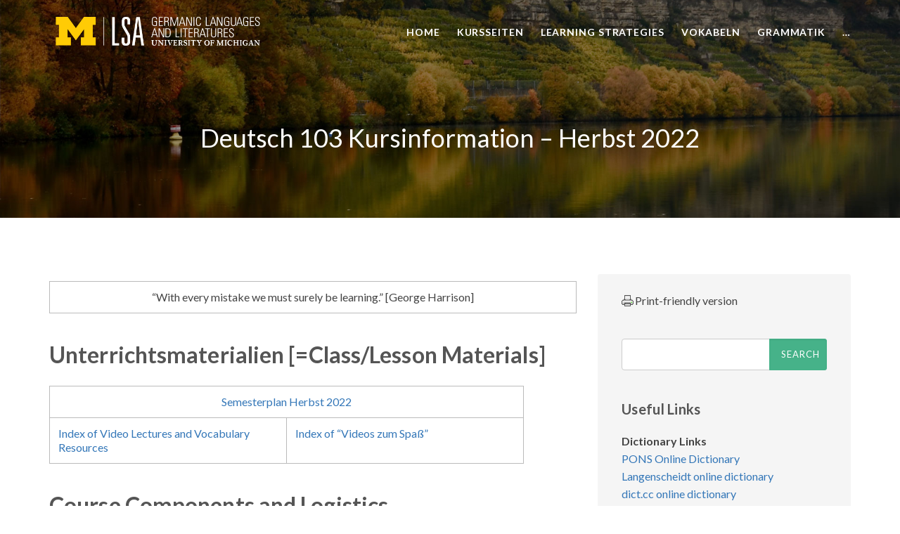

--- FILE ---
content_type: text/html; charset=UTF-8
request_url: https://resources.german.lsa.umich.edu/kursseiten/103f22/
body_size: 145017
content:
<!DOCTYPE html>
<html lang="en-US" class="no-js">
<head>
<meta http-equiv="X-UA-Compatible" content="IE=9" />
<meta charset="UTF-8">
<meta name="viewport" content="width=device-width">
<link rel="profile" href="http://gmpg.org/xfn/11">
<link rel="pingback" href="https://resources.german.lsa.umich.edu/xmlrpc.php">
<title>Deutsch 103 Kursinformation &#8211; Herbst 2022 &#8211; Deutsch 101-326</title>
<meta name='robots' content='max-image-preview:large' />
	<style>img:is([sizes="auto" i], [sizes^="auto," i]) { contain-intrinsic-size: 3000px 1500px }</style>
	<link rel='dns-prefetch' href='//oss.maxcdn.com' />
<link rel='dns-prefetch' href='//fonts.googleapis.com' />
<link rel='preconnect' href='https://fonts.gstatic.com' crossorigin />
<link rel="alternate" type="application/rss+xml" title="Deutsch 101-326 &raquo; Feed" href="https://resources.german.lsa.umich.edu/feed/" />
<link rel="alternate" type="application/rss+xml" title="Deutsch 101-326 &raquo; Comments Feed" href="https://resources.german.lsa.umich.edu/comments/feed/" />
<script>
window._wpemojiSettings = {"baseUrl":"https:\/\/s.w.org\/images\/core\/emoji\/15.0.3\/72x72\/","ext":".png","svgUrl":"https:\/\/s.w.org\/images\/core\/emoji\/15.0.3\/svg\/","svgExt":".svg","source":{"concatemoji":"https:\/\/resources.german.lsa.umich.edu\/wp-includes\/js\/wp-emoji-release.min.js?ver=6.7.4"}};
/*! This file is auto-generated */
!function(i,n){var o,s,e;function c(e){try{var t={supportTests:e,timestamp:(new Date).valueOf()};sessionStorage.setItem(o,JSON.stringify(t))}catch(e){}}function p(e,t,n){e.clearRect(0,0,e.canvas.width,e.canvas.height),e.fillText(t,0,0);var t=new Uint32Array(e.getImageData(0,0,e.canvas.width,e.canvas.height).data),r=(e.clearRect(0,0,e.canvas.width,e.canvas.height),e.fillText(n,0,0),new Uint32Array(e.getImageData(0,0,e.canvas.width,e.canvas.height).data));return t.every(function(e,t){return e===r[t]})}function u(e,t,n){switch(t){case"flag":return n(e,"\ud83c\udff3\ufe0f\u200d\u26a7\ufe0f","\ud83c\udff3\ufe0f\u200b\u26a7\ufe0f")?!1:!n(e,"\ud83c\uddfa\ud83c\uddf3","\ud83c\uddfa\u200b\ud83c\uddf3")&&!n(e,"\ud83c\udff4\udb40\udc67\udb40\udc62\udb40\udc65\udb40\udc6e\udb40\udc67\udb40\udc7f","\ud83c\udff4\u200b\udb40\udc67\u200b\udb40\udc62\u200b\udb40\udc65\u200b\udb40\udc6e\u200b\udb40\udc67\u200b\udb40\udc7f");case"emoji":return!n(e,"\ud83d\udc26\u200d\u2b1b","\ud83d\udc26\u200b\u2b1b")}return!1}function f(e,t,n){var r="undefined"!=typeof WorkerGlobalScope&&self instanceof WorkerGlobalScope?new OffscreenCanvas(300,150):i.createElement("canvas"),a=r.getContext("2d",{willReadFrequently:!0}),o=(a.textBaseline="top",a.font="600 32px Arial",{});return e.forEach(function(e){o[e]=t(a,e,n)}),o}function t(e){var t=i.createElement("script");t.src=e,t.defer=!0,i.head.appendChild(t)}"undefined"!=typeof Promise&&(o="wpEmojiSettingsSupports",s=["flag","emoji"],n.supports={everything:!0,everythingExceptFlag:!0},e=new Promise(function(e){i.addEventListener("DOMContentLoaded",e,{once:!0})}),new Promise(function(t){var n=function(){try{var e=JSON.parse(sessionStorage.getItem(o));if("object"==typeof e&&"number"==typeof e.timestamp&&(new Date).valueOf()<e.timestamp+604800&&"object"==typeof e.supportTests)return e.supportTests}catch(e){}return null}();if(!n){if("undefined"!=typeof Worker&&"undefined"!=typeof OffscreenCanvas&&"undefined"!=typeof URL&&URL.createObjectURL&&"undefined"!=typeof Blob)try{var e="postMessage("+f.toString()+"("+[JSON.stringify(s),u.toString(),p.toString()].join(",")+"));",r=new Blob([e],{type:"text/javascript"}),a=new Worker(URL.createObjectURL(r),{name:"wpTestEmojiSupports"});return void(a.onmessage=function(e){c(n=e.data),a.terminate(),t(n)})}catch(e){}c(n=f(s,u,p))}t(n)}).then(function(e){for(var t in e)n.supports[t]=e[t],n.supports.everything=n.supports.everything&&n.supports[t],"flag"!==t&&(n.supports.everythingExceptFlag=n.supports.everythingExceptFlag&&n.supports[t]);n.supports.everythingExceptFlag=n.supports.everythingExceptFlag&&!n.supports.flag,n.DOMReady=!1,n.readyCallback=function(){n.DOMReady=!0}}).then(function(){return e}).then(function(){var e;n.supports.everything||(n.readyCallback(),(e=n.source||{}).concatemoji?t(e.concatemoji):e.wpemoji&&e.twemoji&&(t(e.twemoji),t(e.wpemoji)))}))}((window,document),window._wpemojiSettings);
</script>
<style id='wp-emoji-styles-inline-css'>

	img.wp-smiley, img.emoji {
		display: inline !important;
		border: none !important;
		box-shadow: none !important;
		height: 1em !important;
		width: 1em !important;
		margin: 0 0.07em !important;
		vertical-align: -0.1em !important;
		background: none !important;
		padding: 0 !important;
	}
</style>
<link rel='stylesheet' id='wp-block-library-css' href='https://resources.german.lsa.umich.edu/wp-includes/css/dist/block-library/style.min.css?ver=6.7.4' media='all' />
<style id='wp-block-library-theme-inline-css'>
.wp-block-audio :where(figcaption){color:#555;font-size:13px;text-align:center}.is-dark-theme .wp-block-audio :where(figcaption){color:#ffffffa6}.wp-block-audio{margin:0 0 1em}.wp-block-code{border:1px solid #ccc;border-radius:4px;font-family:Menlo,Consolas,monaco,monospace;padding:.8em 1em}.wp-block-embed :where(figcaption){color:#555;font-size:13px;text-align:center}.is-dark-theme .wp-block-embed :where(figcaption){color:#ffffffa6}.wp-block-embed{margin:0 0 1em}.blocks-gallery-caption{color:#555;font-size:13px;text-align:center}.is-dark-theme .blocks-gallery-caption{color:#ffffffa6}:root :where(.wp-block-image figcaption){color:#555;font-size:13px;text-align:center}.is-dark-theme :root :where(.wp-block-image figcaption){color:#ffffffa6}.wp-block-image{margin:0 0 1em}.wp-block-pullquote{border-bottom:4px solid;border-top:4px solid;color:currentColor;margin-bottom:1.75em}.wp-block-pullquote cite,.wp-block-pullquote footer,.wp-block-pullquote__citation{color:currentColor;font-size:.8125em;font-style:normal;text-transform:uppercase}.wp-block-quote{border-left:.25em solid;margin:0 0 1.75em;padding-left:1em}.wp-block-quote cite,.wp-block-quote footer{color:currentColor;font-size:.8125em;font-style:normal;position:relative}.wp-block-quote:where(.has-text-align-right){border-left:none;border-right:.25em solid;padding-left:0;padding-right:1em}.wp-block-quote:where(.has-text-align-center){border:none;padding-left:0}.wp-block-quote.is-large,.wp-block-quote.is-style-large,.wp-block-quote:where(.is-style-plain){border:none}.wp-block-search .wp-block-search__label{font-weight:700}.wp-block-search__button{border:1px solid #ccc;padding:.375em .625em}:where(.wp-block-group.has-background){padding:1.25em 2.375em}.wp-block-separator.has-css-opacity{opacity:.4}.wp-block-separator{border:none;border-bottom:2px solid;margin-left:auto;margin-right:auto}.wp-block-separator.has-alpha-channel-opacity{opacity:1}.wp-block-separator:not(.is-style-wide):not(.is-style-dots){width:100px}.wp-block-separator.has-background:not(.is-style-dots){border-bottom:none;height:1px}.wp-block-separator.has-background:not(.is-style-wide):not(.is-style-dots){height:2px}.wp-block-table{margin:0 0 1em}.wp-block-table td,.wp-block-table th{word-break:normal}.wp-block-table :where(figcaption){color:#555;font-size:13px;text-align:center}.is-dark-theme .wp-block-table :where(figcaption){color:#ffffffa6}.wp-block-video :where(figcaption){color:#555;font-size:13px;text-align:center}.is-dark-theme .wp-block-video :where(figcaption){color:#ffffffa6}.wp-block-video{margin:0 0 1em}:root :where(.wp-block-template-part.has-background){margin-bottom:0;margin-top:0;padding:1.25em 2.375em}
</style>
<link rel='stylesheet' id='fontawesome-free-css' href='https://resources.german.lsa.umich.edu/wp-content/plugins/getwid/vendors/fontawesome-free/css/all.min.css?ver=5.5.0' media='all' />
<link rel='stylesheet' id='slick-css' href='https://resources.german.lsa.umich.edu/wp-content/plugins/getwid/vendors/slick/slick/slick.min.css?ver=1.9.0' media='all' />
<link rel='stylesheet' id='slick-theme-css' href='https://resources.german.lsa.umich.edu/wp-content/plugins/getwid/vendors/slick/slick/slick-theme.min.css?ver=1.9.0' media='all' />
<link rel='stylesheet' id='mp-fancybox-css' href='https://resources.german.lsa.umich.edu/wp-content/plugins/getwid/vendors/mp-fancybox/jquery.fancybox.min.css?ver=3.5.7-mp.1' media='all' />
<link rel='stylesheet' id='getwid-blocks-css' href='https://resources.german.lsa.umich.edu/wp-content/plugins/getwid/assets/css/blocks.style.css?ver=2.1.3' media='all' />
<style id='getwid-blocks-inline-css'>
.wp-block-getwid-section .wp-block-getwid-section__wrapper .wp-block-getwid-section__inner-wrapper{max-width: 700px;}
</style>
<style id='classic-theme-styles-inline-css'>
/*! This file is auto-generated */
.wp-block-button__link{color:#fff;background-color:#32373c;border-radius:9999px;box-shadow:none;text-decoration:none;padding:calc(.667em + 2px) calc(1.333em + 2px);font-size:1.125em}.wp-block-file__button{background:#32373c;color:#fff;text-decoration:none}
</style>
<style id='global-styles-inline-css'>
:root{--wp--preset--aspect-ratio--square: 1;--wp--preset--aspect-ratio--4-3: 4/3;--wp--preset--aspect-ratio--3-4: 3/4;--wp--preset--aspect-ratio--3-2: 3/2;--wp--preset--aspect-ratio--2-3: 2/3;--wp--preset--aspect-ratio--16-9: 16/9;--wp--preset--aspect-ratio--9-16: 9/16;--wp--preset--color--black: #000000;--wp--preset--color--cyan-bluish-gray: #abb8c3;--wp--preset--color--white: #ffffff;--wp--preset--color--pale-pink: #f78da7;--wp--preset--color--vivid-red: #cf2e2e;--wp--preset--color--luminous-vivid-orange: #ff6900;--wp--preset--color--luminous-vivid-amber: #fcb900;--wp--preset--color--light-green-cyan: #7bdcb5;--wp--preset--color--vivid-green-cyan: #00d084;--wp--preset--color--pale-cyan-blue: #8ed1fc;--wp--preset--color--vivid-cyan-blue: #0693e3;--wp--preset--color--vivid-purple: #9b51e0;--wp--preset--gradient--vivid-cyan-blue-to-vivid-purple: linear-gradient(135deg,rgba(6,147,227,1) 0%,rgb(155,81,224) 100%);--wp--preset--gradient--light-green-cyan-to-vivid-green-cyan: linear-gradient(135deg,rgb(122,220,180) 0%,rgb(0,208,130) 100%);--wp--preset--gradient--luminous-vivid-amber-to-luminous-vivid-orange: linear-gradient(135deg,rgba(252,185,0,1) 0%,rgba(255,105,0,1) 100%);--wp--preset--gradient--luminous-vivid-orange-to-vivid-red: linear-gradient(135deg,rgba(255,105,0,1) 0%,rgb(207,46,46) 100%);--wp--preset--gradient--very-light-gray-to-cyan-bluish-gray: linear-gradient(135deg,rgb(238,238,238) 0%,rgb(169,184,195) 100%);--wp--preset--gradient--cool-to-warm-spectrum: linear-gradient(135deg,rgb(74,234,220) 0%,rgb(151,120,209) 20%,rgb(207,42,186) 40%,rgb(238,44,130) 60%,rgb(251,105,98) 80%,rgb(254,248,76) 100%);--wp--preset--gradient--blush-light-purple: linear-gradient(135deg,rgb(255,206,236) 0%,rgb(152,150,240) 100%);--wp--preset--gradient--blush-bordeaux: linear-gradient(135deg,rgb(254,205,165) 0%,rgb(254,45,45) 50%,rgb(107,0,62) 100%);--wp--preset--gradient--luminous-dusk: linear-gradient(135deg,rgb(255,203,112) 0%,rgb(199,81,192) 50%,rgb(65,88,208) 100%);--wp--preset--gradient--pale-ocean: linear-gradient(135deg,rgb(255,245,203) 0%,rgb(182,227,212) 50%,rgb(51,167,181) 100%);--wp--preset--gradient--electric-grass: linear-gradient(135deg,rgb(202,248,128) 0%,rgb(113,206,126) 100%);--wp--preset--gradient--midnight: linear-gradient(135deg,rgb(2,3,129) 0%,rgb(40,116,252) 100%);--wp--preset--font-size--small: 13px;--wp--preset--font-size--medium: 20px;--wp--preset--font-size--large: 36px;--wp--preset--font-size--x-large: 42px;--wp--preset--spacing--20: 0.44rem;--wp--preset--spacing--30: 0.67rem;--wp--preset--spacing--40: 1rem;--wp--preset--spacing--50: 1.5rem;--wp--preset--spacing--60: 2.25rem;--wp--preset--spacing--70: 3.38rem;--wp--preset--spacing--80: 5.06rem;--wp--preset--shadow--natural: 6px 6px 9px rgba(0, 0, 0, 0.2);--wp--preset--shadow--deep: 12px 12px 50px rgba(0, 0, 0, 0.4);--wp--preset--shadow--sharp: 6px 6px 0px rgba(0, 0, 0, 0.2);--wp--preset--shadow--outlined: 6px 6px 0px -3px rgba(255, 255, 255, 1), 6px 6px rgba(0, 0, 0, 1);--wp--preset--shadow--crisp: 6px 6px 0px rgba(0, 0, 0, 1);}:where(.is-layout-flex){gap: 0.5em;}:where(.is-layout-grid){gap: 0.5em;}body .is-layout-flex{display: flex;}.is-layout-flex{flex-wrap: wrap;align-items: center;}.is-layout-flex > :is(*, div){margin: 0;}body .is-layout-grid{display: grid;}.is-layout-grid > :is(*, div){margin: 0;}:where(.wp-block-columns.is-layout-flex){gap: 2em;}:where(.wp-block-columns.is-layout-grid){gap: 2em;}:where(.wp-block-post-template.is-layout-flex){gap: 1.25em;}:where(.wp-block-post-template.is-layout-grid){gap: 1.25em;}.has-black-color{color: var(--wp--preset--color--black) !important;}.has-cyan-bluish-gray-color{color: var(--wp--preset--color--cyan-bluish-gray) !important;}.has-white-color{color: var(--wp--preset--color--white) !important;}.has-pale-pink-color{color: var(--wp--preset--color--pale-pink) !important;}.has-vivid-red-color{color: var(--wp--preset--color--vivid-red) !important;}.has-luminous-vivid-orange-color{color: var(--wp--preset--color--luminous-vivid-orange) !important;}.has-luminous-vivid-amber-color{color: var(--wp--preset--color--luminous-vivid-amber) !important;}.has-light-green-cyan-color{color: var(--wp--preset--color--light-green-cyan) !important;}.has-vivid-green-cyan-color{color: var(--wp--preset--color--vivid-green-cyan) !important;}.has-pale-cyan-blue-color{color: var(--wp--preset--color--pale-cyan-blue) !important;}.has-vivid-cyan-blue-color{color: var(--wp--preset--color--vivid-cyan-blue) !important;}.has-vivid-purple-color{color: var(--wp--preset--color--vivid-purple) !important;}.has-black-background-color{background-color: var(--wp--preset--color--black) !important;}.has-cyan-bluish-gray-background-color{background-color: var(--wp--preset--color--cyan-bluish-gray) !important;}.has-white-background-color{background-color: var(--wp--preset--color--white) !important;}.has-pale-pink-background-color{background-color: var(--wp--preset--color--pale-pink) !important;}.has-vivid-red-background-color{background-color: var(--wp--preset--color--vivid-red) !important;}.has-luminous-vivid-orange-background-color{background-color: var(--wp--preset--color--luminous-vivid-orange) !important;}.has-luminous-vivid-amber-background-color{background-color: var(--wp--preset--color--luminous-vivid-amber) !important;}.has-light-green-cyan-background-color{background-color: var(--wp--preset--color--light-green-cyan) !important;}.has-vivid-green-cyan-background-color{background-color: var(--wp--preset--color--vivid-green-cyan) !important;}.has-pale-cyan-blue-background-color{background-color: var(--wp--preset--color--pale-cyan-blue) !important;}.has-vivid-cyan-blue-background-color{background-color: var(--wp--preset--color--vivid-cyan-blue) !important;}.has-vivid-purple-background-color{background-color: var(--wp--preset--color--vivid-purple) !important;}.has-black-border-color{border-color: var(--wp--preset--color--black) !important;}.has-cyan-bluish-gray-border-color{border-color: var(--wp--preset--color--cyan-bluish-gray) !important;}.has-white-border-color{border-color: var(--wp--preset--color--white) !important;}.has-pale-pink-border-color{border-color: var(--wp--preset--color--pale-pink) !important;}.has-vivid-red-border-color{border-color: var(--wp--preset--color--vivid-red) !important;}.has-luminous-vivid-orange-border-color{border-color: var(--wp--preset--color--luminous-vivid-orange) !important;}.has-luminous-vivid-amber-border-color{border-color: var(--wp--preset--color--luminous-vivid-amber) !important;}.has-light-green-cyan-border-color{border-color: var(--wp--preset--color--light-green-cyan) !important;}.has-vivid-green-cyan-border-color{border-color: var(--wp--preset--color--vivid-green-cyan) !important;}.has-pale-cyan-blue-border-color{border-color: var(--wp--preset--color--pale-cyan-blue) !important;}.has-vivid-cyan-blue-border-color{border-color: var(--wp--preset--color--vivid-cyan-blue) !important;}.has-vivid-purple-border-color{border-color: var(--wp--preset--color--vivid-purple) !important;}.has-vivid-cyan-blue-to-vivid-purple-gradient-background{background: var(--wp--preset--gradient--vivid-cyan-blue-to-vivid-purple) !important;}.has-light-green-cyan-to-vivid-green-cyan-gradient-background{background: var(--wp--preset--gradient--light-green-cyan-to-vivid-green-cyan) !important;}.has-luminous-vivid-amber-to-luminous-vivid-orange-gradient-background{background: var(--wp--preset--gradient--luminous-vivid-amber-to-luminous-vivid-orange) !important;}.has-luminous-vivid-orange-to-vivid-red-gradient-background{background: var(--wp--preset--gradient--luminous-vivid-orange-to-vivid-red) !important;}.has-very-light-gray-to-cyan-bluish-gray-gradient-background{background: var(--wp--preset--gradient--very-light-gray-to-cyan-bluish-gray) !important;}.has-cool-to-warm-spectrum-gradient-background{background: var(--wp--preset--gradient--cool-to-warm-spectrum) !important;}.has-blush-light-purple-gradient-background{background: var(--wp--preset--gradient--blush-light-purple) !important;}.has-blush-bordeaux-gradient-background{background: var(--wp--preset--gradient--blush-bordeaux) !important;}.has-luminous-dusk-gradient-background{background: var(--wp--preset--gradient--luminous-dusk) !important;}.has-pale-ocean-gradient-background{background: var(--wp--preset--gradient--pale-ocean) !important;}.has-electric-grass-gradient-background{background: var(--wp--preset--gradient--electric-grass) !important;}.has-midnight-gradient-background{background: var(--wp--preset--gradient--midnight) !important;}.has-small-font-size{font-size: var(--wp--preset--font-size--small) !important;}.has-medium-font-size{font-size: var(--wp--preset--font-size--medium) !important;}.has-large-font-size{font-size: var(--wp--preset--font-size--large) !important;}.has-x-large-font-size{font-size: var(--wp--preset--font-size--x-large) !important;}
:where(.wp-block-post-template.is-layout-flex){gap: 1.25em;}:where(.wp-block-post-template.is-layout-grid){gap: 1.25em;}
:where(.wp-block-columns.is-layout-flex){gap: 2em;}:where(.wp-block-columns.is-layout-grid){gap: 2em;}
:root :where(.wp-block-pullquote){font-size: 1.5em;line-height: 1.6;}
</style>
<link rel='stylesheet' id='contact-form-7-css' href='https://resources.german.lsa.umich.edu/wp-content/plugins/contact-form-7/includes/css/styles.css?ver=6.1.4' media='all' />
<link rel='stylesheet' id='printomatic-css-css' href='https://resources.german.lsa.umich.edu/wp-content/plugins/print-o-matic/css/style.css?ver=2.0' media='all' />
<style id='printomatic-css-inline-css'>
.printomatic{
    float: left;
    margin-right:2px;
}

.printomatictext {
    float: left;
    margin-top: -5px;
}

</style>
<link rel='stylesheet' id='wpa-style-css' href='https://resources.german.lsa.umich.edu/wp-content/plugins/wp-accessibility/css/wpa-style.css?ver=2.2.6' media='all' />
<style id='wpa-style-inline-css'>

		:focus { outline: 2px solid#233c7f!important; outline-offset: 2px !important; }
		:root { --admin-bar-top : 7px; }
</style>
<link rel='stylesheet' id='fontawesome-css' href='https://resources.german.lsa.umich.edu/wp-content/themes/manual/css/font-awesome/css/all.css?ver=7.3.1.2' media='all' />
<link rel='stylesheet' id='et-line-font-css' href='https://resources.german.lsa.umich.edu/wp-content/themes/manual/css/et-line-font/style.css?ver=7.3.1.2' media='all' />
<link rel='stylesheet' id='elegent-font-css' href='https://resources.german.lsa.umich.edu/wp-content/themes/manual/css/elegent-font/style.css?ver=7.3.1.2' media='all' />
<link rel='stylesheet' id='manual-style-css' href='https://resources.german.lsa.umich.edu/wp-content/themes/manual-child/style.css?ver=7.3.1.2' media='all' />
<link rel='stylesheet' id='manual-fonts-css' href='//fonts.googleapis.com/css?family=Lato:100,200,300,400,500,600,700,800,900&#038;subset=latin' media='all' />
<link rel='stylesheet' id='manual-bootstrap-css' href='https://resources.german.lsa.umich.edu/wp-content/themes/manual/css/lib/bootstrap.min.css?ver=7.3.1.2' media='all' />
<link rel='stylesheet' id='manual-css-owl-css' href='https://resources.german.lsa.umich.edu/wp-content/themes/manual/js/owl/owl.carousel.css?ver=7.3.1.2' media='all' />
<link rel='stylesheet' id='manual-css-owl-theme-css' href='https://resources.german.lsa.umich.edu/wp-content/themes/manual/js/owl/owl.theme.css?ver=7.3.1.2' media='all' />
<link rel='stylesheet' id='manual-effect-css' href='https://resources.german.lsa.umich.edu/wp-content/themes/manual/css/hover.css?ver=7.3.1.2' media='all' />
<link rel='stylesheet' id='manual-css-mCustomScrollbar-css' href='https://resources.german.lsa.umich.edu/wp-content/themes/manual/js/cscrollbar/mcustomscrollbar.css?ver=7.3.1.2' media='all' />
<link rel='stylesheet' id='manual-lightbox-css' href='https://resources.german.lsa.umich.edu/wp-content/themes/manual/css/lightbox/lightbox.css?ver=6.7.4' media='all' />
<link rel='stylesheet' id='bsf-Defaults-css' href='https://resources.german.lsa.umich.edu/wp-content/uploads/smile_fonts/Defaults/Defaults.css?ver=3.19.19' media='all' />
<link rel="preload" as="style" href="https://fonts.googleapis.com/css?family=Lato:100,300,400,700,900,100italic,300italic,400italic,700italic,900italic&#038;display=swap&#038;ver=1711030790" /><link rel="stylesheet" href="https://fonts.googleapis.com/css?family=Lato:100,300,400,700,900,100italic,300italic,400italic,700italic,900italic&#038;display=swap&#038;ver=1711030790" media="print" onload="this.media='all'"><noscript><link rel="stylesheet" href="https://fonts.googleapis.com/css?family=Lato:100,300,400,700,900,100italic,300italic,400italic,700italic,900italic&#038;display=swap&#038;ver=1711030790" /></noscript><script src="https://resources.german.lsa.umich.edu/wp-includes/js/jquery/jquery.min.js?ver=3.7.1" id="jquery-core-js"></script>
<script src="https://resources.german.lsa.umich.edu/wp-includes/js/jquery/jquery-migrate.min.js?ver=3.4.1" id="jquery-migrate-js"></script>
<script src="https://resources.german.lsa.umich.edu/wp-content/plugins/revslider/public/assets/js/rbtools.min.js?ver=6.5.8" async id="tp-tools-js"></script>
<script src="https://resources.german.lsa.umich.edu/wp-content/plugins/revslider/public/assets/js/rs6.min.js?ver=6.5.8" async id="revmin-js"></script>
<!--[if lt IE 9]>
<script src="https://oss.maxcdn.com/html5shiv/3.7.3/html5shiv.min.js?ver=3.7.3" id="html5shiv-js"></script>
<![endif]-->
<!--[if lt IE 9]>
<script src="https://oss.maxcdn.com/respond/1.4.2/respond.min.js?ver=1.4.2" id="respond-js"></script>
<![endif]-->
<script src="https://resources.german.lsa.umich.edu/wp-content/themes/manual//js/handler/functions.js?ver=1" id="manual-ajax-call-linkurl-js"></script>
<script src="https://resources.german.lsa.umich.edu/wp-content/themes/manual//js/handler/jquery.history.js?ver=1" id="manual-history-js"></script>
<link rel="https://api.w.org/" href="https://resources.german.lsa.umich.edu/wp-json/" /><link rel="alternate" title="JSON" type="application/json" href="https://resources.german.lsa.umich.edu/wp-json/wp/v2/pages/34305" /><link rel="EditURI" type="application/rsd+xml" title="RSD" href="https://resources.german.lsa.umich.edu/xmlrpc.php?rsd" />
<meta name="generator" content="WordPress 6.7.4" />
<link rel="canonical" href="https://resources.german.lsa.umich.edu/kursseiten/103f22/" />
<link rel='shortlink' href='https://resources.german.lsa.umich.edu/?p=34305' />
<link rel="alternate" title="oEmbed (JSON)" type="application/json+oembed" href="https://resources.german.lsa.umich.edu/wp-json/oembed/1.0/embed?url=https%3A%2F%2Fresources.german.lsa.umich.edu%2Fkursseiten%2F103f22%2F" />
<link rel="alternate" title="oEmbed (XML)" type="text/xml+oembed" href="https://resources.german.lsa.umich.edu/wp-json/oembed/1.0/embed?url=https%3A%2F%2Fresources.german.lsa.umich.edu%2Fkursseiten%2F103f22%2F&#038;format=xml" />
<meta name="generator" content="Redux 4.5.9" /><style type="text/css">.footer-go-uplink { color:rgba(176,176,176,1); font-size:24px!important; }
.navbar { position: absolute; width: 100%; background: transparent!important; } .jumbotron_new.jumbotron-inner-fix{position: inherit;} .jumbotron_new .inner-margin-top { padding-top: 92px; }.navbar { min-height:92px; }.navbar-inverse .navbar-nav>li>a { line-height: 92px!important; } .navbar .nav-fix, .hamburger-menu { height:92px!important; } .navbar-brand { height: auto; } .hamburger-menu span { margin-top: 32px; } nav.navbar.after-scroll-wrap { min-height: auto; }nav.navbar.after-scroll-wrap .hamburger-menu { height: 60px!important; }#navbar ul li.has-sub:hover > ul, #navbar ul li.has-sub:hover > div, #navbar ul li.menu-item-has-children:hover > ul { border-radius:0px 0px 0px 0px; }.navbar-inverse .navbar-nav>li>a { font-family:"Lato"!important; text-transform: uppercase; font-weight: 600; font-size: 14px; letter-spacing: 0.9px; color:#ffffff!important; word-spacing: 0px;} .navbar-inverse .navbar-nav>li>a:hover { color:#d8d8d8!important; }#navbar ul li > ul, #navbar ul li > ul li > ul { background-color:#262626; border-color:#262626; box-shadow: 0 5px 11px 0 rgba(0,0,0,.27); padding: 10px 0px;} #navbar ul li > ul li a { font-family:Lato!important; font-weight:600; font-size:12px; color:#9d9d9d!important; letter-spacing: 0.9px; text-transform:uppercase;line-height:16px; word-spacing: 0px;} #navbar ul li > ul li a:hover { color:#FFFFFF!important; } @media (max-width: 991px) { .mobile-menu-holder li a {  font-family:Lato!important; } }  @media (max-width: 991px){ .mobile-menu-holder{ background:#F9F9F9; } .mobile-menu-holder li a { font-size:12px; font-weight:700!important; letter-spacing:0.9px; text-transform:uppercase; color:#5B5B5B!important; word-spacing: 0px; } .mobile-menu-holder li a:hover { color: #5b5b5b!important; background:none; }  .mobile-menu-holder li > ul li a { font-size:11px; font-weight:600!important; letter-spacing:0.9px; text-transform:uppercase; line-height:28px; color: !important; word-spacing: 0px; } .mobile-menu-holder li > ul li a:hover{ color: !important; } .mobile_menu_arrow { color:#5B5B5B!important; } .mobile_menu_arrow:hover { color:#5b5b5b!important; } .mobile-menu-holder ul > li { border-bottom: 1px solid rgba(241,241,241,0.9)!important; } } @media (max-width: 991px) and (min-width: 768px){ .navbar-inverse .navbar-toggle { top:18px; } } @media (max-width: 767px){ .navbar-inverse .navbar-toggle { border:none!important; top:18px; } } .theme-social-icons li a, .shopping_cart_header .header_cart{ color:#ffffff!important; } .theme-social-icons li a:hover { color:#d8d8d8!important; } .hamburger-menu span { background:#ffffff; } #navbar ul li > ul li.active a { color:#FFFFFF!important; }@media (max-width: 991px){ .mobile-menu-holder i.menu_arrow_first_level.fa.fa-caret-down { float: right;  padding: 5px; } .mobile-menu-holder ul > li { border-bottom: 1px solid rgba(241, 241, 241, 0.92); } .mobile-menu-holder li > ul li a i { display: block; float: right; margin-top: 6px; } .mobile-menu-holder ul.sub-menu li:last-child, .mobile-menu-holder ul > li:last-child{ border-bottom:none; } }#navbar i.menu_arrow_first_level.fa.fa-caret-down { display:none }span.burger-icon-top, span.burger-icon-bottom { background:#ffffff; }img.inner-page-white-logo { display: block; } img.home-logo-show { display: none; }.navbar-inverse .navbar-nav>li>a, .theme-social-icons li a, .shopping_cart_header .header_cart { color:#ffffff!important; }.navbar-inverse .navbar-nav>li>a:hover, .theme-social-icons li a:hover { color:#d8d8d8!important; } .hamburger-menu span { background:#ffffff;} nav.navbar.after-scroll-wrap img.inner-page-white-logo{ display: none; } nav.navbar.after-scroll-wrap img.home-logo-show { display: block; }.navbar {  z-index: 99; border: none;border-bottom:none;}.noise-break { background: transparent url(https://resources.german.lsa.umich.edu/wp-content/uploads/2019/01/UMGL-background-germany-29.jpg) repeat; background-size:cover; background-position:center center; background-repeat:repeat; }.noise-break, .page_opacity.header_custom_height_new, .parallax-mirror { border-radius:0px 0px 0px 0px; }.page_opacity.header_custom_height_new{ padding: 80px 0px; } .header_control_text_align { text-align:center; } h1.custom_h1_head { color: #ffffff!important; font-size: 36px!important; font-weight: 400!important; text-transform:capitalize!important;  letter-spacing: 0px!important; overflow-wrap: break-word; }p.inner-header-color { color:#ffffff; font-size: 18px!important; letter-spacing: 0px!important; font-weight:400!important; text-transform:none;  }.header-desc {color:#e0e0e0;} #breadcrumbs {color:#e0e0e0; text-transform:capitalize; letter-spacing: 0px; font-size: 14px; font-weight: 400;  padding-top: 0px;} #breadcrumbs span{ color:#e0e0e0; } #breadcrumbs a{ color:#6699cc; } #breadcrumbs a:hover{ color:#6699cc!important; } .trending-search span.popular-keyword-title { color:#6699cc; } .trending-search a { color:#B5B5B5!important; }@media (max-width: 767px){ .navbar { min-height: auto; } .navbar, .navbar .nav-fix, .hamburger-menu { height: 92px!important; } }@media (min-width:768px) and (max-width:991px) { .navbar { position:relative!important; background:#FFFFFF!important; } .jumbotron_new.jumbotron-inner-fix .inner-margin-top{ padding-top: 0px!important; } .navbar-inverse .navbar-nav > li > a { color: #181818!important; } .padding-jumbotron{  padding:0px 0px 0px; } body.home .navbar-inverse .navbar-nav>li>a { color: #000000!important; } body.home .navbar-inverse .navbar-nav > li > a:hover{ color: #7C7C7C!important; } img.inner-page-white-logo { display: none; } img.home-logo-show { display: block; } ul.nav.navbar-nav.hidemenu { display: block; }} 
@media (max-width:767px) { .navbar { position:relative!important; background:#FFFFFF!important; } .padding-jumbotron{ padding:0px 10px;  } .navbar-inverse .navbar-nav > li > a { color: #181818!important; padding-top: 10px!important; } .jumbotron_new.jumbotron-inner-fix .inner-margin-top { padding-top: 0px!important;  } .navbar-inverse .navbar-nav > li > a { border-top: none!important; } body.home .navbar-inverse .navbar-nav>li>a { color: #000000!important; } body.home .navbar-inverse .navbar-nav > li > a:hover{ color: #7C7C7C!important; } img.inner-page-white-logo { display: none; } img.home-logo-show { display: block; } }.custom-nav-logo { height:60px!important; margin-top:-15px;  } @media (max-width: 767px) { .custom-nav-logo {    margin-top:-6px; }  } nav.navbar.after-scroll-wrap .custom-nav-logo { height: 50px!important; margin-top: -18px; } nav.navbar.after-scroll-wrap .hamburger-menu span { margin-top: 26px; }#learn-press-course-curriculum.course-curriculum ul.curriculum-sections .section-content .course-item .item-icon, #learn-press-course-curriculum.course-curriculum ul.curriculum-sections .section-content .course-item .item-name, .lp-pmpro-membership-list h2.lp-title, .lp-single-course .course-quick-info ul li span.label, body { color: #444444; font-family:"Lato"!important;font-size: 16px;line-height: 20;letter-spacing: 0px; font-weight: 400; }.counter-number, body.course-item-popup #learn-press-content-item .course-item-title, h1 {  font-family: "Lato"; font-weight:900; font-size:36px; line-height: 48px; text-transform:none; letter-spacing: 0.1px; color: #444444;  }.lp-pmpro-membership-list .lp-price, h2 {  font-family: "Lato"; font-weight:900; font-size:32px; line-height: 38px; text-transform:none; letter-spacing: 0.1px; color: #555555;  }.service_table_holder .price{ font-family: "Lato"; }h3 {  font-family: "Lato"; font-weight:700; font-size:28px; line-height: 36px; text-transform:none; letter-spacing: 0.1px; color: #555555;  }.review-form h3, .course-rating h3, .single-lp_course .lp-single-course .course-author .author-name, #lp-single-course .related_course .related-title, .manual-course-wrapper .course-box .course-info .course-price.h4, h4 {  font-family: "Lato"; font-weight:700; font-size:24px; line-height: 28px; text-transform:none; letter-spacing: 0.1px; color: #555555;  }ul.learn-press-wishlist-courses h3, .lp-profile-content .course-box .course-info h3.course-title, #course-item-content-header .course-title, .course-curriculum ul.curriculum-sections .section-header .section-title, .manual-course-wrapper .course-box .course-info .course-price, .manual-course-wrapper .course-box .course-info .course-price.h5, .sidebar-widget h1, .sidebar-widget h2, .sidebar-widget h3, h5 {  font-family: "Lato"; font-weight:700; font-size:20px; line-height: 26px; text-transform:none; letter-spacing: 0.3px; color: #555555;  }.archive-course-widget-outer .course-title, ul.learn-press-courses .course-box .course-info .course-price.h6, .manual-course-wrapper .course-box .course-info .course-price.h6, h6 {  font-family: "Lato"; font-weight:700; font-size:18px; line-height: 20px; text-transform:none; letter-spacing: 0.2px; color: #555555;  } body.boxed_layout .theme_box_wrapper { max-width: 1230px; margin: 25px  auto 0px; } @media (min-width: 1200px) { .container { width: 1170px; } .elementor-section.elementor-section-boxed > .elementor-container { max-width: 1170px; padding-right: 6px; padding-left: 6px; }}.wpdocs-stats .wpdocs-stat-item i, .lp-profile-content .course-box .course-meta .meta-icon, .browse-help-desk .browse-help-desk-div .i-fa:hover, ul.news-list li.cat-lists:hover:before, .body-content li.cat.inner:hover:before, .kb-box-single:hover:before, #list-manual li a.has-child.dataicon:before, #list-manual li a.has-inner-child.dataicon:before, .manual_related_articles h5:before, .manual_attached_section h5:before, .tagcloud.singlepgtag span i, form.searchform i.livesearch, span.required, .woocommerce .star-rating, .woocommerce-page .star-rating, .kb_tree_viewmenu ul li.root_cat a.kb-tree-recdisplay:before, .kb_tree_viewmenu_elementor ul li.root_cat a.kb-tree-recdisplay:before, .kb_tree_viewmenu ul li.root_cat_child a.kb-tree-recdisplay:before, .kb_tree_viewmenu_elementor ul li.root_cat_child a.kb-tree-recdisplay:before, #bbpress-forums .bbp-forum-title-container a:before, .body-content .collapsible-panels h4:before, .body-content .collapsible-panels h5:before, .portfolio-next-prv-bar .hvr-icon-back, .portfolio-next-prv-bar .hvr-icon-forward, .body-content .blog:before, #bbpress-forums .bbp-forum-title-container a:after, ul li.kb_tree_title a:hover:before, #list-manual li a.doc-active.has-child i:before, span.inlinedoc-postlink.inner:hover, .lp-single-course .course-meta i.icon, .course-review .review-stars-rated .review-stars > li span, button.learn-press-course-wishlist:before, .lp-single-course .course-quick-info ul li i, .review-stars-rated .review-stars.filled, .rating-box .review-stars-rated .review-stars>li span, .review-stars-rated .review-stars.empty, .review-stars-rated .review-stars.filled, .manual-course-wrapper .course-box .course-meta .meta-icon, #course-item-content-header .toggle-content-item:hover:before, body.single-lp_course.course-item-popup .course-item-nav .next a:before, body.single-lp_course.course-item-popup .course-item-nav .prev a:before, .manual-course-wrapper .course-box .course-related-meta .meta-icon, #course-item-content-header .toggle-content-item:before, .vc_theme_blog_post_holder .entry-meta i, .single-lp_course .course-curriculum ul.curriculum-sections .section-content .course-item.course-item-lp_lesson .section-item-link:before, .course-curriculum ul.curriculum-sections .section-content .course-item.course-item-lp_quiz .section-item-link:before, .lp-profile-extra th i, #learn-press-profile-nav .tabs > li:before, #toctoc #toctoc-body .link-h3 i, #toctoc #toctoc-body .link-h4 i, .course-extra-box__content li::before, #learn-press-course-tabs input[name="learn-press-course-tab-radio"]:nth-child(1):checked ~ .learn-press-nav-tabs .course-nav:nth-child(1) label, .bbp-topic-tags i, .wedocs-icon-envelope:before {color:#47C494; } .social-share-box:hover { background:#47C494; border: 1px solid #47C494; } .manual_login_page { border-top: 4px solid #47C494; } .learn-press-pagination .page-numbers li > .page-numbers.current, .learn-press-pagination .page-numbers li > .page-numbers:hover, .pagination .page-numbers.current, .pagination .page-numbers:hover, .pagination a.page-numbers:hover, .pagination .next.page-numbers:hover, .pagination .prev.page-numbers:hover { background-color: #47C494; border-color: #47C494; } .learn-press-pagination .page-numbers li > .page-numbers.current, .learn-press-pagination .page-numbers li > .page-numbers:hover, .pagination .page-numbers.current, .pagination .page-numbers:hover, .pagination a.page-numbers:hover, .pagination .next.page-numbers:hover, .pagination .prev.page-numbers:hover{ color: #ffffff; } blockquote { border-left: 5px solid #47C494; } form.bbp-login-form, .bbp-logged-in { border-top: 4px solid #47C494; } .woocommerce .quantity .minus:hover, .woocommerce #content .quantity .minus:hover, .woocommerce-page .quantity .minus:hover, .woocommerce-page #content .quantity .minus:hover, .woocommerce .quantity .plus:hover, .woocommerce #content .quantity .plus:hover, .woocommerce-page .quantity .plus:hover, .woocommerce-page #content .quantity .plus:hover, .shopping_cart_header .header_cart .header_cart_span { background-color:#47C494; } .woocommerce div.product .woocommerce-tabs ul.tabs li.active { border-top: 4px solid #47C494; } .woocommerce p.stars a, .woocommerce p.stars a:hover, button.learn-press-course-wishlist:hover, p.helpfulmsg i { color:#47C494!important;  } .sidebar-widget.widget_product_categories ul li.current-cat>a { border-left-color: #47C494; }.woocommerce .widget_price_filter .ui-slider-horizontal .ui-slider-range, .woocommerce-page .widget_price_filter .ui-slider-horizontal .ui-slider-range, .woocommerce .widget_price_filter .ui-slider .ui-slider-handle, .woocommerce-page .widget_price_filter .ui-slider .ui-slider-handle { background-color: #47C494; } .pagination>li>a:focus, .pagination>li>a:hover, .pagination>li>span:focus, .pagination>li>span:hover { background-color: #47C494; border-color:#47C494; color:#ffffff; } #bbpress-forums .bbp-forums .status-category .bbp-forum-header, #bbpress-forums .bbp-forums > .bbp-forum-header { border-top: 1px solid #47C494; } .sidebar-widget.widget_product_categories ul li a:hover { border-left: 5px solid #47C494; } a.post-page-numbers.current { color:#47C494; background:#ffffff; border: 1px solid #47C494; } .inlinedocs-sidebar ul.nav li ul { border-left: 1px dashed #47C494; } .lp-single-course .course-tabs .nav-tabs li.active:before, .course-rating .rating-rated-item .rating-progress .full_bar .progress-bar { background-color:#47C494; } #learn-press-profile-nav .tabs > li.active > a { border-left:2px solid #47C494; }.manual-tabpanel.manual-tabpanel-horizontal>.manual-nav-tabs li.active a { border-bottom-color: #47C494; }.lp-tab-sections .section-tab.active span { border-bottom: 2px solid #47C494; }#toctoc #toctoc-head p { border-bottom: 1px solid #47C494; }.social-share-box, .doc-next-prev-section .doc-prev-page:hover, .doc-next-prev-section .doc-next-page:hover{ border: 1px solid #47C494; }:root {--lp-primary-color: #47C494;}a, a:visited, a:focus, .body-content .knowledgebase-cat-body h4 a, .body-content .knowledgebase-body h5:before, .body-content .knowledgebase-body h5 a, .body-content .knowledgebase-body h6 a, .body-content .knowledgebase-body h4 a, .body-content .knowledgebase-body h3 a, #bbpress-forums .bbp-reply-author .bbp-author-name, #bbpress-forums .bbp-topic-freshness > a, #bbpress-forums li.bbp-body ul.topic li.bbp-topic-title a, #bbpress-forums .last-posted-topic-title a, #bbpress-forums .bbp-forum-link, #bbpress-forums .bbp-forum-header .bbp-forum-title, .body-content .blog .caption h2 a, a.href, .body-content .collapsible-panels p.post-edit-link a, .tagcloud.singlepg a, h4.title-faq-cat a, .portfolio-next-prv-bar .portfolio-prev a, .portfolio-next-prv-bar .portfolio-next a, .search h4 a, .portfolio-filter ul li span, ul.news-list.doc-landing li a, .kb-box-single a, .portfolio-desc a, .woocommerce ul.products li.product a, .kb_tree_viewmenu ul li a, .kb_tree_viewmenu_elementor ul li a,  #bbpress-forums .bbp-admin-links a, .woocommerce div.product div.product_meta>span span, .woocommerce div.product div.product_meta>span a, td.product-name a, .body-content .blog-author h5.author-title a, .entry-content .inlinedocs-sidebar a, .single-lp_course .course-curriculum ul.curriculum-sections .section-content .course-item.item-locked .course-item-status:before, #learn-press-profile-nav .tabs > li a, .lp-tab-sections .section-tab a, .lp-profile-content .course-box .course-info h3.course-title a, .lp-list-table tbody tr td a, table.lp-pmpro-membership-list a, p.pmpro_actions_nav a, .woocommerce .woocommerce-MyAccount-navigation ul li a, .vc_theme_blog_post_holder .entry-header a, ul.learn-press-courses .course .course-title a, .lp-sub-menu li a, .widget_lp-widget-recent-courses .course-title, .monitor_frame_main_div .portfolio_title a, #toctoc a, #popup-course #popup-footer .course-item-nav .next a, #bbpress-forums .bbp-template-notice a, .wedocs-single-wrap .wedocs-sidebar ul.doc-nav-list li.wd-state-open > a > .wedocs-caret, .wedocs-single-wrap .wedocs-sidebar ul.doc-nav-list li.wd-state-closed > a > .wedocs-caret, .wedocs-single-wrap .wedocs-sidebar ul.doc-nav-list li ul.children a { color:#3477b8; } a:hover, .body-content .knowledgebase-cat-body h4 a:hover, .body-content .knowledgebase-body h6:hover:before, .body-content .knowledgebase-body h5:hover:before, .body-content .knowledgebase-body h4:hover:before, .body-content .knowledgebase-body h3:hover:before, .body-content .knowledgebase-body h6 a:hover, .body-content .knowledgebase-body h5 a:hover, .body-content .knowledgebase-body h4 a:hover, .body-content .knowledgebase-body h3 a:hover, #bbpress-forums .bbp-reply-author .bbp-author-name:hover, #bbpress-forums .bbp-topic-freshness > a:hover, #bbpress-forums li.bbp-body ul.topic li.bbp-topic-title a:hover, #bbpress-forums .last-posted-topic-title a:hover, #bbpress-forums .bbp-forum-link:hover, #bbpress-forums .bbp-forum-header .bbp-forum-title:hover, .body-content .blog .caption h2 a:hover, .body-content .blog .caption span:hover, .body-content .blog .caption p a:hover, .sidebar-nav ul li a:hover, .tagcloud a:hover , a.href:hover, .body-content .collapsible-panels p.post-edit-link a:hover, .tagcloud.singlepg a:hover, .body-content li.cat a:hover, h4.title-faq-cat a:hover, .portfolio-next-prv-bar .portfolio-prev a:hover, .portfolio-next-prv-bar .portfolio-next a:hover, .search h4 a:hover, .portfolio-filter ul li span:hover, ul.news-list.doc-landing li a:hover, .news-list li:hover:before, .body-content li.cat.inner:hover:before, .kb-box-single:hover:before, .kb_article_type li.articles:hover:before, .kb-box-single a:hover, .portfolio-desc a:hover, .woocommerce ul.products li.product a:hover, .kb_tree_viewmenu h6 a:hover, .kb_tree_viewmenu_elementor h6 a:hover, .kb_tree_viewmenu h6 a:hover:before, .kb_tree_viewmenu_elementor h6 a:hover:before, .kb_tree_viewmenu h5 a:hover, .kb_tree_viewmenu_elementor h5 a:hover, .kb_tree_viewmenu h5 a:hover:before,  .kb_tree_viewmenu_elementor h5 a:hover:before,  .kb_tree_viewmenu ul li a:hover, .kb_tree_viewmenu_elementor ul li a:hover, #bbpress-forums li.bbp-body ul.topic li.bbp-topic-title:hover:before, #bbpress-forums .bbp-admin-links a:hover, .widget_display_topics li:hover:before, .woocommerce div.product div.product_meta>span span:hover, .woocommerce div.product div.product_meta>span a:hover, #breadcrumbs a:hover, .body-content li.cat.inner a:hover:before, .vc_kb_article_type li.articles a:hover:before, .footer-go-uplink:hover, a.post-edit-link:hover, .body-content .collapsible-panels h4:hover:before, .body-content .collapsible-panels h5:hover:before, td.product-name a:hover, ul.vc_kbcat_widget li:hover:before, .sidebar-widget .display-faq-section li.cat-item a:hover:before, .body-content .display-faq-section ul li.cat-item.current-cat a:before, .single-lp_course .course-curriculum ul.curriculum-sections .section-content .course-item.item-locked .course-item-status:hover:before, #learn-press-profile-nav .tabs > li.dashboard:hover:before, #learn-press-profile-nav .tabs > li.courses:hover:before, #learn-press-profile-nav .tabs > li.quizzes:hover:before, #learn-press-profile-nav .tabs > li.wishlist:hover:before, #learn-press-profile-nav .tabs > li.orders:hover:before, #learn-press-profile-nav .tabs > li.settings:hover:before, .lp-tab-sections .section-tab a:hover, .lp-profile-content .course-box .course-info h3.course-title a:hover, .lp-list-table tbody tr td a:hover, .learn-press-courses .learn-press-course-wishlist.wishlist-button:hover, table.lp-pmpro-membership-list a:hover, p.pmpro_actions_nav a:hover, .woocommerce .woocommerce-MyAccount-navigation ul li a:hover, .vc_theme_blog_post_holder .entry-header a:hover, ul.learn-press-courses .course .course-title a:hover, .lp-sub-menu li a:hover, .widget_lp-widget-recent-courses .course-title:hover, .woocommerce ul.cart_list li a:hover, .shopping_cart_dropdown ul li a:hover, .monitor_frame_main_div .portfolio_title a:hover, #toctoc a:hover, #list-manual li a.doc-active, #list-manual li a.doc-active-normal, .mobile-menu-holder.doc-mobile-menu .navbar-nav li a.doc-active-normal, .mobile-menu-holder.doc-mobile-menu a.has-child > i, #list-manual-phone li a.has-inner-child > i, #popup-course #popup-footer .course-item-nav .next a:hover, .inlinedocs-sidebar .nav>.active>a, .inlinedocs-sidebar .nav>li.active> span i, #bbpress-forums .bbp-template-notice a:hover, .wedocs-single-wrap .wedocs-sidebar ul.doc-nav-list > li > a:before, .wedocs-single-wrap .wedocs-sidebar ul.doc-nav-list li.wd-state-open > a:hover > .wedocs-caret, .wedocs-single-wrap .wedocs-sidebar ul.doc-nav-list li.wd-state-closed > a:hover > .wedocs-caret, .wedocs-single-wrap .wedocs-sidebar ul.doc-nav-list li ul.children a:hover, ul.manual-searchresults li a:hover:before { color:#3477b8; } .trending-search a:hover, li.current-singlepg-active a, li.current-singlepg-active a:before, .kb_article_type li.articles a:hover:before, .sidebar-widget .display-faq-section li.cat-item:hover:before, ul.manual-searchresults li.live_search_attachment_icon a:hover:before, ul.manual-searchresults li.live_search_portfolio_icon a:hover:before, ul.manual-searchresults li.live_search_forum_icon a:hover:before, .body-content .blog-author h5.author-title a:hover, span.edit-link a.vc_inline-link:hover, .body-content .search:hover:before, ul.manual-searchresults li.live_search_doc_icon a:hover:before, ul.manual-searchresults li.live_search_kb_icon a:hover:before, ul.manual-searchresults li.live_search_faq_icon a:hover:before, ul.manual-searchresults li.live_search_lp_quiz_icon a:hover:before, ul.manual-searchresults li.live_search_lp_lesson_icon a:hover:before, ul.manual-searchresults li.live_search_lp_course_icon a:hover:before, #list-manual li a.has-inner-child > i, #list-manual li a.has-child.dataicon i:before,  #list-manual li a.has-inner-child.dataicon i:before, #list-manual li a.doc-active.has-inner-child i:before, .doc-root-child-plus-icon { color:#3477b8!important; }#list-manual .underline_link:before, .mCSB_container .underline_link:before, .mobile-menu-holder.doc-mobile-menu .underline_link:before{  background-color:#3477b8; } .mobile-menu-holder.doc-mobile-menu .navbar-nav li a.doc-active, .mobile-menu-holder.doc-mobile-menu a.has-inner-child > i, .mobile-menu-holder.doc-mobile-menu a:hover, .body-content .wedocs-sidebar .current_page_item a:hover, .wedocs-single-wrap .wedocs-sidebar ul.doc-nav-list > li.current_page_parent li.current_page_item > a, .wedocs-single-wrap .wedocs-sidebar ul.doc-nav-list > li.current_page_item li.current_page_item > a, .wedocs-single-wrap .wedocs-sidebar ul.doc-nav-list > li.current_page_ancestor li.current_page_item > a { color:#3477b8!important; } .mobile-menu-holder.doc-mobile-menu a, .body-content .wedocs-sidebar .current_page_item a { color:#3477b8!important; }.doc-next-prev-section a .doc-page-title, .entry-content a, .manual_attached_section a, #toctoc #toctoc-head a.sh_toc, .page-title-header span.inlinedoc-postlink, span.inlinedoc-postlink.inner, .wedocs-single-wrap .wedocs-single-content article footer.entry-footer.wedocs-entry-footer .wedocs-help-link a { color:#1e73be; }.entry-content a:hover, .manual_attached_section a:hover, #toctoc #toctoc-head a:hover.sh_toc, .page-title-header span.inlinedoc-postlink:hover, span.inlinedoc-postlink.inner:hover, .doc-next-prev-section a:hover .doc-page-title, .wedocs-single-wrap .wedocs-single-content article footer.entry-footer.wedocs-entry-footer .wedocs-help-link a:hover{ color:#46b289; }.custom-link, .more-link, .load_more a, a.custom-link-blog, a.custom-link i {color:#46b289!important;}.custom-link:hover, .more-link:hover, .load_more a:hover, a.custom-link-blog:hover { color:#001040!important; }.button-custom, p.home-message-darkblue-bar, p.portfolio-des-n-link, .portfolio-section .portfolio-button-top, .body-content .wpcf7 input[type="submit"], .container .blog-btn, .sidebar-widget.widget_search input[type="submit"], .navbar-inverse .navbar-toggle, .custom_login_form input[type="submit"], .custom-botton, button#bbp_user_edit_submit, button#bbp_topic_submit, button#bbp_reply_submit, button#bbp_merge_topic_submit, .bbp_widget_login button#user-submit, input[type=submit], .vc_btn3.vc_btn3-color-juicy-pink, .vc_btn3.vc_btn3-color-juicy-pink.vc_btn3-style-flat, #bbpress-forums .bbp-topic-controls #favorite-toggle, #bbpress-forums .bbp-topic-controls #subscription-toggle, .bbp-logged-in a.button, .woocommerce a.button, form.woocommerce-product-search button, .woocommerce button.button.alt, .woocommerce #respond input#submit, .woocommerce button.button, .woocommerce input.button, .wp-block-button__link, button.write-a-review, button.submit-review, .course-curriculum ul.curriculum-sections .section-content .course-item.item-preview .course-item-status, #course-item-content-header .form-button.lp-button-back button, button[type="submit"], .lp-button, button#lp-upload-photo, #learn-press-pmpro-notice.purchase-course a, .shopping_cart_dropdown .qbutton, .lp_profile_course_progress__nav button {background-color:#46b289!important; color:#ffffff!important; -webkit-transition: background-color 2s ease-out; -moz-transition: background-color 2s ease-out; -o-transition: background-color 2s ease-out; transition: background-color 2s ease-out; }
		.navbar-inverse .navbar-toggle, .container .blog-btn,input[type=submit] { border-color:#46b289!important;}
		.button-custom:hover, p.home-message-darkblue-bar:hover, .body-content .wpcf7 input[type="submit"]:hover, .container .blog-btn:hover, .sidebar-widget.widget_search input[type="submit"]:hover, .navbar-inverse .navbar-toggle:hover, .custom_login_form input[type="submit"]:hover, .custom-botton:hover, button#bbp_user_edit_submit:hover, button#bbp_topic_submit:hover, button#bbp_reply_submit:hover, button#bbp_merge_topic_submit:hover, .bbp_widget_login button#user-submit:hover, input[type=submit]:hover, .vc_btn3.vc_btn3-color-juicy-pink.vc_btn3-style-flat:focus, .vc_btn3.vc_btn3-color-juicy-pink.vc_btn3-style-flat:hover, .vc_btn3.vc_btn3-color-juicy-pink:focus, .vc_btn3.vc_btn3-color-juicy-pink:hover, #bbpress-forums .bbp-topic-controls #favorite-toggle:hover, #bbpress-forums .bbp-topic-controls #subscription-toggle:hover, .bbp-logged-in a.button:hover, .woocommerce a.button:hover, form.woocommerce-product-search button:hover, .woocommerce button.button.alt:hover, .woocommerce #respond input#submit:hover, .woocommerce button.button:hover, .woocommerce input.button:hover, .wp-block-button__link:hover, p.portfolio-des-n-link:hover, button.write-a-review:hover, button.submit-review:hover, .course-curriculum ul.curriculum-sections .section-content .course-item.item-preview .course-item-status:hover, #course-item-content-header .form-button.lp-button-back button:hover, button[type="submit"]:hover, .lp-button:hover, button#lp-upload-photo:hover, #learn-press-pmpro-notice.purchase-course a:hover, .shopping_cart_dropdown .qbutton:hover, .lp_profile_course_progress__nav button:hover {  background-color:#001040!important; } .navbar-inverse .navbar-toggle:hover { border-color:#001040!important;  }.learnpress_manual a, .manual-course-wrapper .course-box .course-info .course-title a, .lp-profile-header .author-social-networks a{ color:#3477b8!important;  }.learnpress_manual a:hover, .manual-course-wrapper .course-box .course-info .course-title a:hover, .lp-profile-header .author-social-networks a:hover{ color:#3477b8!important; }.lp-single-course .course-meta label, .lp-single-course .course-payment label { color: #444444; } .course-curriculum ul.curriculum-sections .section-content .course-item{ font-size: 16px; }.course-curriculum ul.curriculum-sections .section-content .course-item.current { background-color:#47C494!important; } ul.learn-press-courses .course .course-title { margin: 5px 0px 18px; font-size:20px; line-height: 26px; font-weight:700; }#popup-course #popup-sidebar .course-curriculum .section .section-content .course-item .section-item-link .item-name{ font-size: 16px!important; }.learn-press-tabs .learn-press-tabs__tab.active::before{ background:#47C494!important; }.learn-press-tabs .learn-press-tabs__tab.active a, .lp-profile-content .learn-press-filters > li span, .lp-profile-nav-tabs li.has-child.active > ul > li.active > a{ color:#47C494!important; } .learn-press-message.success { border-top: 5px solid #47C494; }.body-content .blog .caption p a i, .body-content .blog .caption p i, .page-title-header p, p.entry-meta i { color:#46b289; } .page-title-header span, p.entry-meta span {  color:#727272!important;  }#bbpress-forums .bbp-forum-header {  padding: 8px 13px!important; } #bbpress-forums .bbp-forum-header .bbp-forum-title { font-size:13px;   } #bbpress-forums .bbp-forums .status-category .bbp-forum-header, #bbpress-forums .bbp-forums > .bbp-forum-header { border-top-width: 1px;  } #bbpress-forums .bbp-forum-description { font-size: 13px!important; } #bbpress-forums .bbp-user-section li.bbp-header, #bbpress-forums .bbp-topics li.bbp-header {  border-bottom-width: 1px; }.form-group.menu-bar-form .form-control, .form-group.menu-bar-form .button-custom.custom-simple-search {  } .form-group.menu-bar-form .form-control::-webkit-input-placeholder { color: #888888; } .form-group.menu-bar-form .form-control:-ms-input-placeholder { color: #888888; } .form-group.menu-bar-form .form-control::placeholder { color: #888888; } .navbar .form-group.menu-bar-form { top: 7px; } .navbar .form-group.menu-bar-form .form-control { border: 1px solid #e2e7ee!important; min-height: 40px; border-radius: 45px!important; padding-left: 38px; font-size: 14px; } .navbar .form-group.menu-bar-form input:focus{  border: 1px solid #47C494!important; } .navbar .form-control.header-search.search_loading { background: #fff url("https://resources.german.lsa.umich.edu/wp-content/themes/manual/img/loader.svg") no-repeat right 5px center!important; } @media (max-width:767px) { .navbar .form-control.header-search.search_loading { background: #fff url("https://resources.german.lsa.umich.edu/wp-content/themes/manual/img/loader.svg") no-repeat right 5px center!important; } } .navbar .form-group.menu-bar-form select.search-expand-types, .navbar .form-group.menu-bar-form .button-custom { display:none; }@media (max-width: 991px) { aside.doc-rtl-sidebar{ display:none; } }#list-manual.mCustomScrollbar { height: calc(76.1vh - 1px) !important; }.kb-box-single:before, .body-content .search:before, ul.manual-searchresults li.live_search_kb_icon a:before, ul.manual-searchresults li.live_search_faq_icon a:before, ul.manual-searchresults li.live_search_kb_icon a:before, ul.manual-searchresults li.live_search_doc_icon a:before, ul.manual-searchresults li.live_search_forum_icon a:before, ul.manual-searchresults li.live_search_portfolio_icon a:before, ul.manual-searchresults li.live_search_attachment_icon a:before, ul.manual-searchresults li.live_search_lp_quiz_icon a:before, ul.manual-searchresults li.live_search_lp_lesson_icon a:before, ul.manual-searchresults li.live_search_lp_course_icon a:before, .sidebar-widget.footer-widget li.cat.inner a:before, .body-content .manual_related_articles li.cat.inner a:before, .sidebar-widget .display-faq-section li.cat-item:before, .body-content .kb-single:before, ul.manual-searchresults li a:before, .ininebody .page-title-header:before, .page-title-header:before { color: #888B8A;}.body-content .collapsible-panels { border-radius: 0px 0px 0px 0px; }body.home nav.navbar.after-scroll-wrap, body nav.navbar.after-scroll-wrap { background:rgba(254,254,254,0.9)!important; } .navbar-inverse.after-scroll-wrap .navbar-nav>li>a { color:#181818!important; } .navbar-inverse.after-scroll-wrap .navbar-nav>li>a:hover {  color:#47c494!important; } .jumbotron_new .searchform .button-custom, .elementor-widget-container .elementor_themeoption_search .button-custom {-webkit-border-top-right-radius: 4px!important;-webkit-border-bottom-right-radius: 4px!important;-moz-border-radius-topright: 4px!important;-moz-border-radius-bottomright: 4px!important;border-top-right-radius: 4px!important;border-bottom-right-radius: 4px!important;} .form-control.header-search{ border-radius:4px; font-size: 14px; font-weight:500;  } .theme-top-header-searchbox .form-group .search-button-custom{ font-size: 14px; font-weight:500; }.form-group input.header-search { padding-left: 60px; } .jumbotron_new form.searchform i.livesearch.search_icon_loading{ display:none; }.form-control.header-search.search_loading { background: #fff url("https://resources.german.lsa.umich.edu/wp-content/themes/manual/img/loader.svg") no-repeat left 20px center!important; } form.searchform i.livesearch, .form-group.menu-bar-form .button-custom.custom-simple-search { color: #47c494!important; } .jumbotron_new .form-control.header-search::-webkit-input-placeholder, .elementor-widget-container .elementor_themeoption_search .form-group input.header-search::-webkit-input-placeholder { color:#888888; } .jumbotron_new .form-control.header-search:-ms-input-placeholder, .elementor-widget-container .elementor_themeoption_search .form-group input.header-search:-ms-input-placeholder { color:#888888; } .jumbotron_new .form-control.header-search::placeholder, .elementor-widget-container .elementor_themeoption_search .form-group input.header-search::placeholder { color:#888888; }  .footer-bg { background: #00274c; } .footer-widget h6, .footer-widget h5, .footer-widget h4 { color: #eaeaea!important; } .footer-widget .textwidget, .footer-widget .textwidget p, .footer-bg .theme-social-icons li a { color: #c1c1c1!important; } .footer-widget a {
color: #ffeeaa!important; } .footer-widget a:hover { color:#ffcb05!important; } span.post-date { color: #c1c1c1; }.footer_social_copyright, .footer-bg.footer-type-one{ background-color: #00274c; } .footer-btm-box p, .footer-bg.footer-type-one .copyright, .footer-tertiary p { color: #eaeaea; } .footer-link-box a,.footer-btm-box a, .footer-bg.footer-type-one .footer-btm-box-one a{ color: #ffeeaa!important;  } .footer-link-box a:hover, .footer-btm-box a:hover, .footer-bg.footer-type-one .footer-btm-box-one a:hover { color: #ffcb05!important; } .footer-btm-box .social-footer-icon, .footer-bg.footer-type-one .social-footer-icon { color: #7E7E7E; } .footer-btm-box .social-footer-icon:hover, .footer-bg.footer-type-one .social-footer-icon:hover { color:#FFFFFF; }.kb-box-single:before { font-size: 28px; margin-top: -3px; } .kb-box-single { padding: 14px 10% 0px 44px; margin-bottom: 0px;; }.body-content .kb-single:before { font-size: 39px; } .body-content .kb-single { padding: 0px 0px 5px 55px; } .body-content .kb-single:before { top: -4px; }select.search-expand-types{ margin-right:0px; }.kb_tree_viewmenu h5 a, .kb_tree_viewmenu h6 a, .kb_tree_viewmenu_elementor h5 a, .kb_tree_viewmenu_elementor h6 a { color: inherit; }/* --------------- TEXT ----------------- */
body { line-height: 150% !important; }

/* h2.woocommerce-loop-product__title {
    font-size: 17px!important;
    color: #4d4d4d!important;
}
h2.woocommerce-loop-product__title:hover {
color: #888F9E!important;
}
h1.product_title.entry-title {
    color: #6c6c6c!important;
} */

/** To make the page banner text not all capitalized **/
h1.custom_h1_head { text-transform: initial !important; }

a { color: #3477b8 !important; }
a:hover { text-decoration: underline !important; }
.entry-content ol li em, .entry-content ul li em { background-color: transparent; }

.body-content ul, .body-content ol { font-size: 1em; }
ul li, ol li { margin-bottom: 0px !important; }

/*** To make table's br code same line height as body text ***/
table td br { line-height: 0px !important; }

/* --------------- HEADER ------------------ */
.page_opacity.header_custom_height_new { padding: 80px 0px!important; }
@media (min-width: 370px) and (max-width: 767px) {
    img.home-logo-show {
        width: 250px;
        height: 48px !important;
    }
}

@media (max-width: 369px) {
    img.home-logo-show {
        width: 200px;
        height: 39px !important;
        margin-top: -3px !important;
    }
}
@media (min-width: 992px) and (max-width: 1200px) {
     img.inner-page-white-logo {
        width: 210px;
        height: 40px !important;
        margin-top: -6px !important;
    }
}

/* ---------------- MENU ------------------- */
@media only screen and (max-width: 990px) {
     .hide-on-mobile { display: none !important; }
}
@media only screen and (min-width: 990px) {
     .hide-on-desktop { 
         display: none !important; 
     }
}
.useful-links {
         background-color: rgba(255,203,5,1);
         margin-left: -15px;
         margin-right: -15px;
         padding-left: 15px;
         width: auto !important;
     }

/* --------------- FOOTER ------------------ */
.footer-widget .textwidget ul li {
    padding: 0px;
    font-size: 14px;
}
.footer-bg {
    padding-top: 45px !important;
}
.sidebar-widget.footer-widget {
    margin-bottom: 0px;
}

/* --------------- SEARCH ---------------------------- */
body.home .button-custom, .button-custom { padding-top: 14px !important; padding-bottom: 13px !important; }

/* --------------- BODY CONTENT ----------------- */
.content-wrapper { padding-top: 50px; }
@media (max-width: 767px) {
    .body-content .blog { padding-top: 0px !important};
}

/* --------------- EQUAL HEIGHT COLUMNS --------------- */
.equal-height-col-container {
    display: table; /* Make the container element behave like a table */
    width: 100%; /* Set full-width to expand the whole page */
    margin: 0px !important;
}

.equal-height-col {
    display: table-cell; /* Make elements inside the container behave like table cells */
}
@media only screen and (max-width: 600px) {
    .equal-height-col { 
        display: block;
        width: 100%;
    }
}

/* ---------------- DOCUMENTATION -------------------- */
/* #sidebar-box { width: 25%; }
.doc-single-post { width: 115%; } */
.news-list li:hover { background: none; }

/* ------------------ ACCORDIONS ---------------------- */
.wpb-js-composer .vc_tta.vc_general .vc_tta-panel-title { font-size: 20px; }
.wpb-js-composer .vc_tta-color-grey.vc_tta-style-classic .vc_tta-panel .vc_tta-panel-body {
    background-color: white !important;
}

/* ------------- BUTTON STYLING -------------------- */
input[type=submit] { color: #333; }
input[type=submit]:hover { color: white; }

/* ---------------- TABLE ----------------------- */
table td { 
    border: 1px solid #bbb !important; 
    vertical-align: top; 
    line-height: 130%;
}
table td br { line-height: 200%; }
entry-content table { color: #555; }
.responsive-table { overflow-x: auto; }
    ::-webkit-scrollbar {
    -webkit-appearance: none;
}

::-webkit-scrollbar:vertical {
    width: 12px;
}

::-webkit-scrollbar:horizontal {
    height: 12px;
}

::-webkit-scrollbar-thumb {
    background-color: rgba(0, 0, 0, .5);
    border-radius: 10px;
    border: 2px solid #ffffff;
}

::-webkit-scrollbar-track {
    border-radius: 10px;  
    background-color: #ffffff; 
}

:target {
  display: block;
  position: relative;
  top: -92px; 
}

/* -------------------- BLOG/POSTS ------------------------ */
.body-content .blog { background: white; }
.comments-link, .edit-link, .author.vcard, .cat-links, .tags-links {
    display: none; }
.body-content .blog.post.format-standard:before { display: none; }
.margin-top-btm-50 { margin-top: 30px; }


/* ---------------- GOOGLE RECAPTCHA ---------------------- */
.grecaptcha-badge {
	display: none;
}

/*responsive a element*/
.entry-content a {
    overflow: auto;
}.navbar { position: absolute; width: 100%!important; } .jumbotron_new .inner-margin-top { padding-top: 92px; } @media (max-width: 991px) and (min-width: 768px) { .navbar { position: relative!important;  background:#FFFFFF!important; } }.navbar{ } @media (max-width: 991px) and (min-width: 768px) { .navbar{  background:#FFFFFF!important; } } @media (max-width: 767px) { .navbar{  background:#FFFFFF!important; }  }.header_control_text_align { text-align:center!important; }h1.custom_h1_head { color:!important; font-size:px!important; font-weight: !important; text-transform: !important; line-height:!important; padding:; letter-spacing:!important; margin:; }p.inner-header-color { color:!important; font-size:!important; font-weight: 400!important; text-transform:none; padding: ; margin: ; line-height:; letter-spacing:!important; }#breadcrumbs span, #breadcrumbs { color:; } #breadcrumbs a { color:; } #breadcrumbs a:hover { color:; }.trending-search span.popular-keyword-title { color:; } .trending-search a { color:!important; } .trending-search a:hover { color:!important; }@media (max-width:991px) { .page_opacity.header_custom_height_new { padding: 100px 0px 100px 0px; } } @media (max-width:767px) {  h1.custom_h1_head { font-size:30px!important; line-height:35px!important; } }.bbp-topic-controls{ display:none; }</style><link href="https://resources.german.lsa.umich.edu/wp-content/uploads/2018/11/UM-German-favicon.png" rel="shortcut icon"><meta name="generator" content="Elementor 3.33.4; features: additional_custom_breakpoints; settings: css_print_method-external, google_font-enabled, font_display-auto">
			<style>
				.e-con.e-parent:nth-of-type(n+4):not(.e-lazyloaded):not(.e-no-lazyload),
				.e-con.e-parent:nth-of-type(n+4):not(.e-lazyloaded):not(.e-no-lazyload) * {
					background-image: none !important;
				}
				@media screen and (max-height: 1024px) {
					.e-con.e-parent:nth-of-type(n+3):not(.e-lazyloaded):not(.e-no-lazyload),
					.e-con.e-parent:nth-of-type(n+3):not(.e-lazyloaded):not(.e-no-lazyload) * {
						background-image: none !important;
					}
				}
				@media screen and (max-height: 640px) {
					.e-con.e-parent:nth-of-type(n+2):not(.e-lazyloaded):not(.e-no-lazyload),
					.e-con.e-parent:nth-of-type(n+2):not(.e-lazyloaded):not(.e-no-lazyload) * {
						background-image: none !important;
					}
				}
			</style>
			<meta name="generator" content="Powered by WPBakery Page Builder - drag and drop page builder for WordPress."/>
<meta name="generator" content="Powered by Slider Revolution 6.5.8 - responsive, Mobile-Friendly Slider Plugin for WordPress with comfortable drag and drop interface." />
<script type="text/javascript">function setREVStartSize(e){
			//window.requestAnimationFrame(function() {				 
				window.RSIW = window.RSIW===undefined ? window.innerWidth : window.RSIW;	
				window.RSIH = window.RSIH===undefined ? window.innerHeight : window.RSIH;	
				try {								
					var pw = document.getElementById(e.c).parentNode.offsetWidth,
						newh;
					pw = pw===0 || isNaN(pw) ? window.RSIW : pw;
					e.tabw = e.tabw===undefined ? 0 : parseInt(e.tabw);
					e.thumbw = e.thumbw===undefined ? 0 : parseInt(e.thumbw);
					e.tabh = e.tabh===undefined ? 0 : parseInt(e.tabh);
					e.thumbh = e.thumbh===undefined ? 0 : parseInt(e.thumbh);
					e.tabhide = e.tabhide===undefined ? 0 : parseInt(e.tabhide);
					e.thumbhide = e.thumbhide===undefined ? 0 : parseInt(e.thumbhide);
					e.mh = e.mh===undefined || e.mh=="" || e.mh==="auto" ? 0 : parseInt(e.mh,0);		
					if(e.layout==="fullscreen" || e.l==="fullscreen") 						
						newh = Math.max(e.mh,window.RSIH);					
					else{					
						e.gw = Array.isArray(e.gw) ? e.gw : [e.gw];
						for (var i in e.rl) if (e.gw[i]===undefined || e.gw[i]===0) e.gw[i] = e.gw[i-1];					
						e.gh = e.el===undefined || e.el==="" || (Array.isArray(e.el) && e.el.length==0)? e.gh : e.el;
						e.gh = Array.isArray(e.gh) ? e.gh : [e.gh];
						for (var i in e.rl) if (e.gh[i]===undefined || e.gh[i]===0) e.gh[i] = e.gh[i-1];
											
						var nl = new Array(e.rl.length),
							ix = 0,						
							sl;					
						e.tabw = e.tabhide>=pw ? 0 : e.tabw;
						e.thumbw = e.thumbhide>=pw ? 0 : e.thumbw;
						e.tabh = e.tabhide>=pw ? 0 : e.tabh;
						e.thumbh = e.thumbhide>=pw ? 0 : e.thumbh;					
						for (var i in e.rl) nl[i] = e.rl[i]<window.RSIW ? 0 : e.rl[i];
						sl = nl[0];									
						for (var i in nl) if (sl>nl[i] && nl[i]>0) { sl = nl[i]; ix=i;}															
						var m = pw>(e.gw[ix]+e.tabw+e.thumbw) ? 1 : (pw-(e.tabw+e.thumbw)) / (e.gw[ix]);					
						newh =  (e.gh[ix] * m) + (e.tabh + e.thumbh);
					}
					var el = document.getElementById(e.c);
					if (el!==null && el) el.style.height = newh+"px";					
					el = document.getElementById(e.c+"_wrapper");
					if (el!==null && el) {
						el.style.height = newh+"px";
						el.style.display = "block";
					}
				} catch(e){
					console.log("Failure at Presize of Slider:" + e)
				}					   
			//});
		  };</script>
<noscript><style> .wpb_animate_when_almost_visible { opacity: 1; }</style></noscript></head>

<body class="page-template-default page page-id-34305 page-child parent-pageid-19945 wp-embed-responsive  wpb-js-composer js-comp-ver-6.9.0 vc_responsive elementor-default elementor-kit-37454">
<!-- NAVIGATION -->
<nav class="navbar navbar-inverse"> <div class="container nav-fix"><div class="navbar-header"><i class=" navbar-toggle" style="font-style:normal;cursor:pointer;color:#FFFFFF;font-weight:600;font-size:14px;text-transform:uppercase">Menu</i><a class="navbar-brand" href="https://resources.german.lsa.umich.edu/"><img src="https://resources.german.lsa.umich.edu/wp-content/uploads/2018/11/UM-German-logo-color.png" class="pull-left custom-nav-logo home-logo-show" ><img src="https://resources.german.lsa.umich.edu/wp-content/uploads/2018/11/UM-German-logo-white.png" class="pull-left custom-nav-logo inner-page-white-logo" ></a></div><div id="navbar" class="navbar-collapse collapse"><ul id="menu-main-header-nav" class="nav navbar-nav "><li id="menu-item-26752" class="menu-item menu-item-type-custom menu-item-object-custom"><a href="/">Home</a></li>
<li id="menu-item-24879" class="hide-on-desktop useful-links menu-item menu-item-type-post_type menu-item-object-page"><a href="https://resources.german.lsa.umich.edu/useful-links/">Useful Links</a></li>
<li id="menu-item-24644" class="menu-item menu-item-type-custom menu-item-object-custom"><a href="/kursseiten/">Kursseiten</a></li>
<li id="menu-item-24649" class="menu-item menu-item-type-custom menu-item-object-custom"><a href="/lernstrategien/">Learning Strategies</a></li>
<li id="menu-item-24657" class="menu-item menu-item-type-custom menu-item-object-custom"><a href="https://resources.german.lsa.umich.edu/vokabeln/">Vokabeln</a></li>
<li id="menu-item-24660" class="menu-item menu-item-type-custom menu-item-object-custom"><a href="https://resources.german.lsa.umich.edu/grammatik/">Grammatik</a></li>
<li id="menu-item-22978" class="hide-on-mobile menu-item menu-item-type-custom menu-item-object-custom menu-item-has-children has-sub"><a href="#">&#8230; <i class="menu_arrow_first_level fa fa-caret-down"></i></a> <i class="mobile_menu_arrow fa fa-caret-down"></i>
<ul class="sub-menu">
	<li id="menu-item-24664" class="menu-item menu-item-type-custom menu-item-object-custom"><a href="https://resources.german.lsa.umich.edu/sprechen/">Sprechen</a></li>
	<li id="menu-item-24670" class="menu-item menu-item-type-custom menu-item-object-custom"><a href="https://resources.german.lsa.umich.edu/hoeren/">Hören</a></li>
	<li id="menu-item-24668" class="menu-item menu-item-type-custom menu-item-object-custom"><a href="https://resources.german.lsa.umich.edu/schreiben/">Schreiben</a></li>
	<li id="menu-item-24672" class="menu-item menu-item-type-custom menu-item-object-custom"><a href="https://resources.german.lsa.umich.edu/lesen/">Lesen</a></li>
	<li id="menu-item-24673" class="menu-item menu-item-type-custom menu-item-object-custom"><a href="https://resources.german.lsa.umich.edu/links/">German on the Web</a></li>
</ul>
</li>
<li id="menu-item-24872" class="hide-on-desktop menu-item menu-item-type-custom menu-item-object-custom"><a href="https://resources.german.lsa.umich.edu/hoeren/">Hören</a></li>
<li id="menu-item-24873" class="hide-on-desktop menu-item menu-item-type-custom menu-item-object-custom"><a href="https://resources.german.lsa.umich.edu/schreiben/">Schreiben</a></li>
<li id="menu-item-24874" class="hide-on-desktop menu-item menu-item-type-custom menu-item-object-custom"><a href="https://resources.german.lsa.umich.edu/lesen/">Lesen</a></li>
<li id="menu-item-24875" class="hide-on-desktop menu-item menu-item-type-custom menu-item-object-custom"><a href="https://resources.german.lsa.umich.edu/links/">German on the Web</a></li>
</ul></div></div> </nav>
<!-- MOBILE MENU -->
<div class="mobile-menu-holder"><div class="container"><ul id="menu-main-header-nav-1" class="nav navbar-nav "><li class="menu-item menu-item-type-custom menu-item-object-custom"><a href="/">Home</a></li>
<li class="hide-on-desktop useful-links menu-item menu-item-type-post_type menu-item-object-page"><a href="https://resources.german.lsa.umich.edu/useful-links/">Useful Links</a></li>
<li class="menu-item menu-item-type-custom menu-item-object-custom"><a href="/kursseiten/">Kursseiten</a></li>
<li class="menu-item menu-item-type-custom menu-item-object-custom"><a href="/lernstrategien/">Learning Strategies</a></li>
<li class="menu-item menu-item-type-custom menu-item-object-custom"><a href="https://resources.german.lsa.umich.edu/vokabeln/">Vokabeln</a></li>
<li class="menu-item menu-item-type-custom menu-item-object-custom"><a href="https://resources.german.lsa.umich.edu/grammatik/">Grammatik</a></li>
<li class="hide-on-mobile menu-item menu-item-type-custom menu-item-object-custom menu-item-has-children has-sub"><a href="#">&#8230; <i class="menu_arrow_first_level fa fa-caret-down"></i></a> <i class="mobile_menu_arrow fa fa-caret-down"></i>
<ul class="sub-menu">
	<li class="menu-item menu-item-type-custom menu-item-object-custom"><a href="https://resources.german.lsa.umich.edu/sprechen/">Sprechen</a></li>
	<li class="menu-item menu-item-type-custom menu-item-object-custom"><a href="https://resources.german.lsa.umich.edu/hoeren/">Hören</a></li>
	<li class="menu-item menu-item-type-custom menu-item-object-custom"><a href="https://resources.german.lsa.umich.edu/schreiben/">Schreiben</a></li>
	<li class="menu-item menu-item-type-custom menu-item-object-custom"><a href="https://resources.german.lsa.umich.edu/lesen/">Lesen</a></li>
	<li class="menu-item menu-item-type-custom menu-item-object-custom"><a href="https://resources.german.lsa.umich.edu/links/">German on the Web</a></li>
</ul>
</li>
<li class="hide-on-desktop menu-item menu-item-type-custom menu-item-object-custom"><a href="https://resources.german.lsa.umich.edu/hoeren/">Hören</a></li>
<li class="hide-on-desktop menu-item menu-item-type-custom menu-item-object-custom"><a href="https://resources.german.lsa.umich.edu/schreiben/">Schreiben</a></li>
<li class="hide-on-desktop menu-item menu-item-type-custom menu-item-object-custom"><a href="https://resources.german.lsa.umich.edu/lesen/">Lesen</a></li>
<li class="hide-on-desktop menu-item menu-item-type-custom menu-item-object-custom"><a href="https://resources.german.lsa.umich.edu/links/">German on the Web</a></li>
</ul></div></div>
<!-- HEADER CONTROL -->
<div class="jumbotron_new inner-jumbotron jumbotron-inner-fix noise-break header_custom_height "  style=" ">
			<div class="page_opacity header_custom_height_new">
			  <div class="container inner-margin-top">
				<div class="row">
				  <div class="col-md-12 col-sm-12 header_control_text_align"><h1 class="inner-header custom_h1_head">Deutsch 103 Kursinformation &#8211; Herbst 2022</h1></div>
			</div>
		  </div>
		  </div>
		</div><!-- /start container -->
<div class="container content-wrapper body-content">
<div class="row margin-top-btm-50 page-with-sidebar">
<div class="col-md-8 col-sm-12 clearfix">
  
<div class="blog uniquepage" id="post-34305" class="post-34305 page type-page status-publish hentry">
      <div class="entry-content clearfix">
   <table border="" width="90%" cellspacing="0" cellpadding="3">
<tbody>
<tr>
<td style="text-align: center;">&#8220;With every mistake we must surely be learning.&#8221; [George Harrison]</td>
</tr>
</tbody>
</table>
<h2><strong>Unterrichtsmaterialien [=Class/Lesson Materials]</strong></h2>
<table style="width: 90%; height: 48px;" border="1" width="90%" cellspacing="0" cellpadding="3">
<tbody>
<tr style="height: 24px;">
<td style="width: 100%; text-align: center; height: 24px;" colspan="2"><a href="https://docs.google.com/document/d/10_OugjDAPjbHQPe-JlHokTLDI0mwRydUKHDi5bSNOuI/edit" target="_blank" rel="noopener noreferrer">Semesterplan Herbst 2022</a></td>
</tr>
<tr style="height: 24px;">
<td style="width: 50%; height: 24px;"><a href="https://resources.german.lsa.umich.edu/ger101/vorlesungen/" target="ivl" rel="noopener noreferrer">Index of Video Lectures and Vocabulary Resources</a></td>
<td style="width: 50%; height: 24px;"><a href="https://resources.german.lsa.umich.edu/ger101/videos/" target="ivs" rel="noopener noreferrer">Index of &#8220;Videos zum Spaß&#8221;</a></td>
</tr>
</tbody>
</table>
<h2><strong>Course Components and Logistics</strong></h2>
<table border="1" width="90%" cellspacing="0" cellpadding="3">
<tbody>
<tr>
<td style="width: 50%;" width="50%"><a href="#required">Required Texts</a></td>
<td style="width: 49.8611%;"><a href="#recommended">Recommended Texts</a></td>
</tr>
<tr>
<td style="width: 50%;"><a href="#grading">Course Components &amp; Grading</a></td>
<td style="width: 49.8611%;"><a href="#canvas">Canvas Expectations</a></td>
</tr>
<tr>
<td style="width: 50%;"><a href="#sprechtest">Oral Tests</a></td>
<td style="width: 49.8611%;"><a href="https://resources.german.lsa.umich.edu/ger103/roleplay/" target="rpdesc" rel="noopener noreferrer">Final Role Play and Kothe-Hildner Prize</a></td>
</tr>
<tr>
<td style="width: 50%;"><a href="#zoom">Zoom Attendance Expectations</a></td>
<td style="width: 49.8611%;"><a href="#attendance">Attendance and Participation Policy and Grading; Laptops &amp; Cell Phones</a></td>
</tr>
<tr>
<td style="width: 50%; text-align: left;"><a href="#recordings">Course Recordings</a></td>
<td style="width: 49.8611%; text-align: left;"><a href="#hwk">Homework Grading &amp; Submission Logistics</a></td>
</tr>
</tbody>
</table>
<h2><strong> Course Methods, Policies, Help, Resources and Advice</strong></h2>
<table border="1" width="90%" cellspacing="0" cellpadding="3">
<tbody>
<tr>
<td width="50%"><a href="#sprechen">Learning By Speaking; Language Learning Anxiety</a></td>
<td><a href="#ratschlaege">Language Learning Advice</a></td>
</tr>
<tr>
<td><a href="#respect">Respectful Classroom Environment</a></td>
<td><a href="#pronomen">Gender and Gender Pronouns in German</a></td>
</tr>
<tr>
<td><a href="#schokokade">Conversation Hours, German Club, and Max Kade Haus Events</a></td>
<td>
<p><a href="#help">Help and Resources</a></p>
</td>
</tr>
<tr>
<td><a href="#accommodations">Disability Statement</a></td>
<td><a href="#MentalHealth">Mental Health and Well-Being</a></td>
</tr>
<tr>
<td><a href="#SexualMisconductPolicy">Sexual Misconduct Policy</a></td>
<td><a href="#academic_integrity">Academic Integrity, Essays, Homework</a></td>
</tr>
<tr>
<td><a href="#CCC">Classroom Culture of Care</a></td>
<td>&nbsp;</td>
</tr>
</tbody>
</table>
<h3><a id="required"></a>Required Texts</h3>
<table border="1" width="90%" cellspacing="0" cellpadding="3">
<tbody>
<tr>
<td>
<p><b>Vorsprung, 4th Edition + MindTap</b></p>
<ul>
<li>The standard way to purchase the book and MindTap access is via the &#8220;course microsite,&#8221; for <strong>$149.99</strong>. For some of you, &#8220;Cengage Unlimited&#8221; may be a better option. <b>Please look for a Canvas Announcement with detailed instructions before buying anything!!</b></li>
</ul>
</td>
</tr>
<tr>
<td>
<p>Janosch: <em>Oh, wie schön ist Panama</em> [Paperback edition; ISBN: 9783407760067] (<b>P</b>)</p>
<ul>
<li>Note: Kindle editions may not have the page numbers you need for assignments and detailed reading notes!</li>
</ul>
</td>
</tr>
</tbody>
</table>
<h3><a id="recommended"></a>Recommended Texts</h3>
<table border="1" width="90%" cellspacing="0" cellpadding="3">
<tbody>
<tr>
<td>
<p><a href="http://en.pons.com/translate" target="pons" rel="noopener noreferrer">PONS</a>, <a href="http://www.dict.cc/" target="cc" rel="noopener noreferrer">dict.cc</a>, and <a href="https://www.linguee.com/" target="linguee" rel="noopener noreferrer">Linguee</a> are the best <b>online dictionaries</b>. <a href="http://dict.leo.org/" target="leo" rel="noopener noreferrer">LEO</a> and <a href="https://dict.tu-chemnitz.de/" target="beo" rel="noopener noreferrer">BEOLINGUS</a> can also be useful. Click on them in the sidebar!</p>
<ul>
<li><b>PONS</b> is best for <b>choosing the right word</b>.</li>
<li><b>Dict.cc</b> is <b>easiest to use</b>, has great &#8220;crowd-sourced&#8221; <b>pronunciation</b> samples, and lots of handy <b><a href="http://www.dict.cc/?s=about%3Atips&amp;l=e" target="cctools" rel="noopener noreferrer">tools</a></b> (Note the <b>&#8220;Wildcard Search&#8221;</b> option!).</li>
<li><strong>Linguee</strong> shows you translations <strong>in context</strong> and has great <strong>pronunciation</strong> samples.</li>
<li><b>LEO</b> provides easier access to<b> noun plurals and verb conjugations</b>, covers more technical terms, and has a great <b>forum</b> for tricky questions.</li>
<li><strong>BEOLINGUS</strong> provides messy results, but useful <strong>examples</strong>.</li>
<li>If in doubt, check your results by a <b>Google</b> search and/or by comparing German and English <b>wikipedia</b> entries.</li>
</ul>
<p>If you want a paper dictionary, try:</p>
<ul>
<li><i>Langenscheidt Standard Dictionary German</i> (Get the paperback version: much cheaper and easier to use!)</li>
<li><i>Harper Collins Beginner&#8217;s German Dictionary</i> (Helpful usage examples; especially easy to read and use)</li>
</ul>
</td>
</tr>
<tr>
<td>Zorach &amp; Melin: <i>English Grammar for Students of German</i>, 7th ed. <a href="#EGSG">See below</a> for more info!</td>
</tr>
<tr>
<td>Gabriel Wyner: <em>Fluent Forever: How to Learn Any Language Fast and Never Forget It</em> [ISBN: <strong>0385348118</strong>]</td>
</tr>
</tbody>
</table>
<h3><a id="grading"></a>Course Requirements and Grading Scheme</h3>
<table border="1" width="90%" cellspacing="0" cellpadding="3">
<tbody>
<tr>
<td>Attendance &amp; Participation</td>
<td>15%</td>
</tr>
<tr>
<td>Homework</td>
<td>10%</td>
</tr>
<tr>
<td>MindTap</td>
<td>10%</td>
</tr>
<tr>
<td>Essays, Rollenspiel</td>
<td>15%</td>
</tr>
<tr>
<td>Preparing a delicious SPAM-based feast</td>
<td>0%</td>
</tr>
<tr>
<td>Chapter Tests</td>
<td>25%</td>
</tr>
<tr>
<td>Final Exam</td>
<td>20%</td>
</tr>
<tr>
<td>Oral Exams</td>
<td>5%</td>
</tr>
</tbody>
</table>
<h4><strong>Letter Grade / Point Value Conversions</strong></h4>
<p>You will receive letter grades for essays and role plays. These will be entered into Canvas as follows:</p>
<table border="1" width="90%" cellspacing="0" cellpadding="3">
<tbody>
<tr>
<td width="25%">A+</td>
<td width="25%">100</td>
<td width="25%">C+</td>
<td width="25%">78</td>
</tr>
<tr>
<td width="25%">A</td>
<td width="25%">96</td>
<td width="25%">C</td>
<td width="25%">76</td>
</tr>
<tr>
<td width="25%">A-</td>
<td width="25%">92</td>
<td width="25%">C-</td>
<td width="25%">72</td>
</tr>
<tr>
<td width="25%">B+</td>
<td width="25%">88</td>
<td width="25%">D+</td>
<td width="25%">68</td>
</tr>
<tr>
<td width="25%">B</td>
<td width="25%">86</td>
<td width="25%">D</td>
<td width="25%">66</td>
</tr>
<tr>
<td width="25%">B-</td>
<td width="25%">82</td>
<td width="25%">D-</td>
<td width="25%">62</td>
</tr>
<tr>
<td width="25%">E</td>
<td width="25%">50</td>
<td width="25%">
<p><strong>NOT<br />
DONE</strong></p>
</td>
<td width="25%"><strong>0</strong></td>
</tr>
</tbody>
</table>
<p>Canvas will convert your numerical final grades to letter grades as follows (Please note: at the final grade stage, there will be only minimal &#8220;rounding up&#8221;: e.g. 92.95-92.99 may be rounded up to a straight A, but 92.50, 92.60, 92.70, 92,80, 92.90, 92.94 would all translate into an A-, not an A):</p>
<table border="1" width="90%" cellspacing="0" cellpadding="3">
<tbody>
<tr>
<td width="25%">98-100</td>
<td width="25%">A+</td>
<td width="25%">77-79.99</td>
<td width="25%">C+</td>
</tr>
<tr>
<td width="25%">93-97.99</td>
<td width="25%">A</td>
<td width="25%">73-76.99</td>
<td width="25%">C</td>
</tr>
<tr>
<td width="25%">90-92.99</td>
<td width="25%">A-</td>
<td width="25%">70-72.99</td>
<td width="25%">C-</td>
</tr>
<tr>
<td width="25%">87-89.99</td>
<td width="25%">B+</td>
<td width="25%">67-69.99</td>
<td width="25%">D+</td>
</tr>
<tr>
<td width="25%">83-86.99</td>
<td width="25%">B</td>
<td width="25%">63-66.99</td>
<td width="25%">D</td>
</tr>
<tr>
<td width="25%">80-82.99</td>
<td width="25%">B-</td>
<td width="25%">60-62.99</td>
<td width="25%">D-</td>
</tr>
<tr>
<td colspan="2">0-59.99</td>
<td colspan="2">E</td>
</tr>
</tbody>
</table>
<h3><a id="canvas"></a>Canvas Expectations; Course Website:</h3>
<p>We expect you to  <strong>check Canvas regularly </strong>for:</p>
<ul>
<li><strong>Assignments</strong> in your assignment calendar (this includes reading the information/instructions in assignments for which there is nothing to submit!)</li>
<li><strong>Announcements</strong>: Enable notifications and check your email inbox daily OR: visit Canvas daily to check for new Announcements.</li>
<li><strong>Gradebook</strong>: Please check regularly to make sure you have gotten credit for all assignments you have submitted, tests you have taken etc. Notify your instructor <strong>within a week of a grade being entered</strong> if you think there may be a mistake.
<ul>
<li><strong>&#8220;A&amp;P Tally&#8221;</strong>: Your instructor will enter a weekly &#8220;Attendance &amp; Participation Tally&#8221; grade, <a href="#attendance">as described below</a>. They will use the &#8220;comment&#8221; section of the assignment to explain any deductions from the maximum number of points available each week. <strong>If you wish to contest an &#8220;A&amp;P Tally&#8221; grade, YOU MUST DO SO WITHIN ONE WEEK OF IT BEING ENTERED</strong>. ==&gt; Please check your &#8220;A&amp;P Tally&#8221; grades regularly!</li>
<li>==&gt; Please <strong>check Canvas regularly for notifications about instructor comments</strong>. Gradebook comments do not generate email notifications ==&gt; <strong>log into Canvas</strong> to see them!</li>
</ul>
</li>
</ul>
<h3><a id="sprechtest"></a>Oral Tests</h3>
<p>Oral Tests will consist of two informal conversations in your instructor&#8217;s office or on Zoom. <strong>Practicing for the oral exams using the &#8220;Sprechtestindexkarten&#8221; on Canvas is an excellent way to review what we have learned and to build your confidence in all aspects of German. </strong>You will sign up to take the oral exams in pairs (10-15 minute conversation) or groups of three (15-20 minute conversation); if that is not possible, you may take them individually (5-8 minute conversation). <b>You may retake each of the two oral exams ONCE if you are not satisfied with how you did!</b></p>
<h3><b><a id="zoom"></a>Zoom Attendance Expectations</b></h3>
<p><em><strong>[Note: If you are in Ann Arbor and need to borrow computing equipment</strong>, please note the <a href="https://lsa.umich.edu/technology-services/services/equipment-loans-reservations/equipment-catalog.html" target="_blank" rel="noopener"><strong>LSA Equipment Loan page</strong></a>, and/or the <strong><a href="https://its.umich.edu/computing/computers-software/sites-at-home" target="_blank" rel="noopener noreferrer">Sites @ Home laptop loan program</a>.]</strong></em></p>
<p><strong>We will meet in person this semester.</strong> In case circumstances require us to switch to remote instruction at some point in the semester, the following expectations apply:</p>
<p>Attendance at all online class meetings is required during the scheduled class time. Please note carefully the following expectations. <strong>If you anticipate problems meeting any of these expectations, please let your instructor know, and please don&#8217;t worry: o</strong><span style="font-weight: 400;"><strong>f course exceptions will be necessary and possible for many reasons</strong> (e.g.</span> connectivity issues, equipment or space limitations, religious or medical reasons, family constraints etc.)! </p>
<ul>
<li style="font-weight: 400;"><span style="font-weight: 400;">Find a place where you can participate in class uninterrupted and where you can freely speak and practice your German during class. </span></li>
<li style="font-weight: 400;"><span style="font-weight: 400;">If possible, arrange a working space with a <strong>desk</strong>. There should be space for writing notes and for your textbook.</span></li>
<li><strong>Please use the paper textbook, not the eBook during class. Your screen and browser tabs should be as uncluttered as possible in order to efficiently navigate between your Zoom screen, the class Google doc and any other resources used in class.</strong></li>
<li style="font-weight: 400;"><span style="font-weight: 400;">Before class begins, please close all unrelated programs on your computer and mute your phone. </span></li>
<li style="font-weight: 400;"><span style="font-weight: 400;">You should <strong>be clearly visible on video</strong> during class.  This is essential for interactions in a language course.</span>
<ul>
<li style="font-weight: 400;"><span style="font-weight: 400;">If bandwidth issues come up during class and you have to stop your video, please write <em>&#8220;Entschuldigung! Mein Internet ist schlecht [=bad]. Ich muss mein Video abschalten [=switch off]&#8221;</em> in the Zoom chat.</span></li>
<li>For privacy, you could use a &#8220;Zoom background.&#8221; Click on &#8220;Choose Virtual Background&#8221; in the popup menu next to the &#8220;Stop Video&#8221; button in the Zoom toolbar, and choose/upload an appropriate image. Unfortunately, this option does not work on all computers.</li>
<li><span style="font-weight: 400;">If you need to leave class briefly, please write <em>&#8220;Ich komme gleich zurück&#8221;</em> [=I&#8217;ll be right back] in the Zoom chat, <em>mute your video</em>, then step away.  </span></li>
<li style="font-weight: 400;"><span style="font-weight: 400;">Please give some thought to clothing, lighting etc. Your face should be clearly visible <em>(exceptions to all these expectations are possible &#8211; see above!!)</em>. <strong>Please dress as you would dress for an in-person class (pajama pants are OK!)</strong>, even if the weather is hot!</span></li>
<li><strong>If you are uncomfortable with this policy, or any of our course policies, for any reason, please discuss options with your instructor &#8211; we will be glad to hear from you!!</strong></li>
</ul>
</li>
<li style="font-weight: 400;"><span style="font-weight: 400;">Please note the following guidelines in order to avoid distracting others during class:</span>
<ul>
<li style="font-weight: 400;"><span style="font-weight: 400;">Set your device on a flat surface, to keep the image stable.</span></li>
<li>Your audio should generally be ON (unless your instructor mutes your/everyone&#8217;s audio or asks you/everyone to mute their audio) ==&gt; <span style="font-weight: 400;">Your environment should be quiet if possible. <em>If this is not possible</em></span><em>, please mute your audio when you are not speaking.</em></li>
<li style="font-weight: 400;"><span style="font-weight: 400;">Please do not eat (or smoke or vape!) during class. Having a beverage at hand is fine.</span></li>
</ul>
</li>
</ul>
<h4>Breakout Room Advice</h4>
<ul>
<li>If you are in a Zoom Breakout Room and you finish the assigned task before the rooms are closed, please reverse roles with your partner(s) and repeat the task that way (if possible), and/or simply keep repeating the task until the room closes. This repetition will be very beneficial to your learning, and for developing fluency. If repeating the task does not make sense, improvise a conversation in German 🙂</li>
<li>Note the &#8220;Ask for help&#8221; button, which appears in your Zoom Toolbar when you enter a breakout room and allows you to ask your instructor to join your breakout room to answer any questions you may have!</li>
</ul>
<h3><a id="attendance"></a>Attendance and Participation Policy and Grading; Laptops and Cell Phones</h3>
<ul>
<li><strong>Speaking and listening in class are the most important part of this course. </strong>We will keep track of your attendance and participation by an<strong> &#8220;A&amp;P Tally&#8221; grade on Canvas</strong>, as follows:</li>
<li>Each day, you will earn <strong>two</strong> &#8220;attendance points&#8221; for coming to class, and <strong>two</strong> &#8220;participation points&#8221; for participating actively.</li>
<li>If you are absent <strong>unexcused</strong>, you lose all four attendance &amp; participation points for that day.</li>
<li>If you are absent for an <strong>excused</strong> reason (e.g. self-quarantine, connectivity issues (for online classes), documented medical, psychological or family issues; religious holidays; family events such as weddings, funerals or graduations; job interviews; musical performances or athletic events in which you are <strong>participating</strong>, etc.), <strong>you will still earn all four &#8220;A&amp;P Tally&#8221; points for that day</strong>.
<ul>
<li>As a courtesy to your instructor, please explain ALL absences, even if the reason is e.g. oversleeping, or work for another course, a trip, going to a concert etc.!</li>
</ul>
</li>
<li><strong>Lateness</strong>: Loss of 1-4 points for that day, depending on how late you were.</li>
<li><strong>Inattention (inappropriate cell phone or laptop use, &#8220;zoning out,&#8221; etc.)</strong>: Loss of one or both participation points for that day.</li>
<li><strong>Difficulty participating</strong>: The &#8220;A&amp;P Tally&#8221; grade is primarily an effort grade, but it does have an achievement component. If you are in class and making an effort to participate, but you have noticeable linguistic difficulties understanding and carrying out partner activities and/or responding when called on in class, you will lose <strong>two (or one)</strong> participation points per week.
<ul>
<li><strong>BUT: </strong><strong>We expect mistakes! </strong>Research has shown that language acquisition happens in a predictable sequence of stages. Each stage is characterized by certain patterns of mistakes. So: you have to make mistakes in order to learn!!<strong> ==&gt; Difficulty participating (on an ongoing basis) may reduce your A&amp;P grade. Making mistakes will not!</strong></li>
</ul>
</li>
<li><strong>Absence Make-Ups/Participation Bonus</strong>: You can earn 2 make-up/bonus participation points for attending events such as
<ul>
<li>German Conversation hours facilitated by an instructor, e.g. Schokoladenstunde or German Convo on the Go</li>
<li>Max Kade Kaffeestunde or Deutschtisch</li>
<li>German Club events</li>
<li>Conversation and Free-Writing Hour</li>
<li>Actively engaging with an instructor in the German Lab for more than 30 minutes</li>
<li>Attending your instructor&#8217;s office hours for more than 30 minutes</li>
<li>Occasional special events, as announced by your instructor</li>
<li>You can earn a <strong>maximum of 10 make-up/bonus points in the first 2 calendar months</strong> of the semester, and <strong>up to 10 more in the second 2 calendar months</strong> of the semester.</li>
</ul>
</li>
<li><strong>Your instructor will enter </strong><strong>&#8220;A&amp;P Tally&#8221; grades weekly. </strong>They will enter a &#8220;Comment&#8221; in the &#8220;A&amp;P Tally&#8221; score for that week whenever the grade is different from the &#8220;standard&#8221; four points per class hour. <strong>If you wish to contest an &#8220;A&amp;P Tally&#8221; grade, YOU MUST DO SO WITHIN ONE WEEK OF IT BEING ENTERED</strong>. ==&gt; Please check your &#8220;A&amp;P Tally&#8221; grades regularly!</li>
<li><strong>***If you have lost a net total of 40 or more points (the equivalent of 10 unexcused absences) in your <strong>&#8220;A&amp;P Tally&#8221;</strong> by the end of the semester, your FINAL COURSE GRADE will be an AUTOMATIC E***</strong></li>
<li>We will <strong>translate your final &#8220;A&amp;P Tally&#8221; grade into your actual Attendance &amp; Participation grade</strong> for the semester as follows:
<ul>
<li><strong>&#8220;A&amp;P Tally&#8221; of 96 percent or more ==&gt; 96 percent</strong> for the final Attendance &amp; Participation grade (i.e. an &#8220;A&#8221;)
<ul>
<li>Only in <strong>very</strong> exceptional cases (&#8220;A+&#8221; level of participation throughout the semester), your instructor may enter a higher final grade of 97-100.</li>
</ul>
</li>
<li><strong>95 percent or less</strong>: Your final Attendance &amp; Participation grade will be the <strong>same</strong> as your &#8220;A&amp;P Tally&#8221; grade.</li>
</ul>
</li>
</ul>
<h4><b>Laptops and Cell Phones</b></h4>
<ul>
<li><b>Inappropriate laptop/cell phone use </b>(e.g. texting, chatting, checking social media or sports scores, answering the phone)<b> will lower your attendance/participation grade, as described above!</b></li>
<li><b>Please silence your cell phone when class begins.</b> It&#8217;s OK if you forget this once or twice and it rings during class (it may even happen to your instructor&#8230;): just silence it quickly (or answer it in German if your instructor encourages you to do so!), apologize auf Deutsch (&#8220;Entschuldigung!&#8221;) and try not to let it happen again. <b>If you MUST answer a call, please leave the room to do so, and please explain the reason to your instructor afterwards.</b></li>
</ul>
<h3><a id="recordings"></a>Course Recordings</h3>
<p>Class sessions may be auto-recorded and made available to other students in this course. As part of your participation in this course, you may be recorded. If you do not wish to be recorded, please contact your instructor during the first week of class (or as soon as you enroll in the course, if you enroll after the first week of classes) to discuss alternative arrangements.</p>
<p><strong>Students</strong> are prohibited from recording/distributing any class activity without written permission from the instructor, except as necessary as part of approved accommodations for students with disabilities. Any approved recordings may only be used for the student’s own private use.</p>
<h3><a id="hwk"></a>Homework Grading &amp; Submission Logistics</h3>
<h4>Submission Logistics</h4>
<ul>
<li>All Assignments will be submitted as Google Docs via Canvas.</li>
<li>To keep you homework files organized and automatically share your homework and essay Google Docs with your instructor, <strong>create a folder on your Google Drive with </strong>
<ul>
<li><strong>our course name, </strong></li>
<li><strong>your preferred first name </strong>(the name you would like your instructor to use for you in class),</li>
<li>and<strong> the initial letter(s) of your last name, </strong></li>
<li><em><strong>e.g. &#8220;Deutsch 103 Jesse LH&#8221; </strong></em></li>
<li><strong><span style="color: #ff0000;">AND</span></strong> <strong>give <span class="il">edit</span> access to this folder to your section instructor</strong>. </li>
</ul>
</li>
<li>For <strong>worksheet</strong> assignments, click on the worksheet (a Google Doc), go to File &gt; Make a Copy, add your first name and last name initial(s) to the <strong>end</strong> of the suggested name, and <strong>save the document to your &#8220;Deutsch 103 [your name]&#8221; folder</strong> (My Drive &gt; Deutsch 101 [your name]). Click OK when the system asks you if you want to create and share the new document. Complete the worksheet, then submit it on Canvas.</li>
<li>For <strong>other assignments (e.g. essays)</strong>, create a new document, include your first name and last name initial(s) at the end of the file name, and <strong>save the document in your &#8220;Deutsch 101 [your name]&#8221; folder</strong>. Click OK when the system asks you if you want to create and share the new document. [If you accidentally create the document elsewhere on your Google Drive, just move it into the shared &#8220;Deutsch 101 [your name]&#8221; folder and click OK when the system asks you if you want to create and share the new document.]</li>
<li><strong>Please remember to &#8220;Submit&#8221; your Google Doc via Canvas when you are done!</strong> Go to the Assignment on Canvas and click &#8220;Submit.&#8221; You will see 4 tabs: Website URL, Active Learning Platform, Dropbox, and Google Drive. Choose <strong>Google Drive</strong>, and navigate to your document to submit it.</li>
</ul>
<h4>Homework Grading</h4>
<p>Homework is graded on a scale of &#8220;check&#8221;/&#8221;check +&#8221;/&#8221;check -&#8220;:</p>
<ul>
<li>&#8220;<strong>Check</strong>&#8221; (2 points on Canvas): the &#8220;normal&#8221; homework grade</li>
<li>&#8220;<strong>Check +</strong>&#8221; (3): the assignment has been done exceptionally well</li>
<li>&#8220;<strong>Check &#8211;</strong>&#8221; (1): the assignment is <strong>late, incomplete,</strong> or done poorly
<ul>
<li><b>Homework will not be accepted if it is more than two class days late</b> (unless there is a good reason)</li>
</ul>
</li>
<li><strong>Missing assignments</strong> receive 0 points on Canvas</li>
<li>We will <strong>translate your final &#8220;Homework Tally&#8221; grade into your actual Homework grade</strong> for the semester as follows:
<ul>
<li><strong>125-150%</strong> ==&gt; <strong>100%</strong> for the final Homework grade</li>
<li><strong>115-124.99%</strong> ==&gt; <strong>98%</strong> for the final Homework grade</li>
<li><strong>96-114.99%</strong> ==&gt; <strong>96%</strong> for the final Homework grade (i.e. an &#8220;A&#8221;)</li>
<li><strong>95.99% or less</strong>: Your final Homework grade will be the <strong>same</strong> as your &#8220;Homework Tally&#8221; grade.</li>
</ul>
</li>
<li>==&gt; To make sure you are on track for an &#8220;A&#8221; for your homework grade, look for an average of <strong>96% or above</strong> in your overall Canvas Homework Tally grade<strong>.</strong></li>
</ul>
<h3><a id="sprechen"></a>Learning By Speaking; Language Learning Anxiety</h3>
<p>The best and most motivating way to learn all aspects of language (vocabulary, grammar, pronunciation, fluency, etc.) is by speaking. We will use as much class time as possible to let you speak. We use a lot of partner and group activities, so that you can speak for most of each class hour, rather than just once or twice when your instructor calls on you. The activities are meant to be interesting and fun.<strong>You will learn the most by relaxing, having fun, and experimenting with new words and structures without worrying too much about mistakes.</strong></p>
<p>The in-class activities are designed to let you actively practice the chapter vocabulary. <strong>Building your vocabulary is the most important part of learning a language</strong>, MUCH more important than learning grammar. Please ask about unfamiliar words, and <strong>please try to experiment with new vocabulary </strong>we are learning during these activities. This will save you a lot of memorization time before the tests &#8211; AND it will make it much easier to learn and practice grammar!</p>
<p>We spend very little time <strong>explaining </strong>grammar in class, but we will constantly be <strong>practicing </strong>it. Research has shown that grammar is learned most efficiently and lastingly by using it to <strong>communicate</strong>, not by explanations and drills. You will watch video explanations at home, and practice with worksheets and online exercises. <strong>Watch the videos attentively: pause, rewind, take notes, write down questions, and review them regularly. </strong>Class activities will clear up many questions &#8220;automatically.&#8221; When the class needs it, your instructor will provide explicit explanations. <b>Please ask questions </b>when you have them: that is essential to making this work! You should focus on <strong>communicating </strong>in class, but also <strong>notice </strong>consciously how the activities review and practice new and old grammar.</p>
<h4><strong>Language Learning Anxiety</strong></h4>
<p>Researchers have found that <strong>about 1/3 of students feel anxious when learning a new language</strong>, in part because their limited language proficiency keeps them from &#8220;being themselves&#8221; when using the new language. They suggest two things that may be helpful in this context:</p>
<ul>
<li>Know that you are not alone. Consider letting your instructor know how you feel.</li>
<li>Anxiety is often connected to perfectionism. As we will keep telling you throughout this course, your goal in speaking German should not be to &#8220;avoid mistakes,&#8221; but rather, to &#8220;keep talking&#8221;!</li>
</ul>
<h3><a id="ratschlaege"></a>Language Learning Advice</h3>
<ul>
<li><b>HAVE FUN!!</b> Make up amusing sentences. Notice cultural differences. Notice words you like. Enjoy funny mistakes you make. Notice your progress. Listen for interesting things your classmates say, and for differences and things you have in common. Get to know new music, movies, cartoons, stories, characters. See how your ideas evolve when you try to express them simply in a new language. Think in German, or &#8220;Denglisch&#8221; [<strong>D</strong>eutsch + <strong>Englisch</strong>]. Say random things in German to your friends. Try fun activities from class in your &#8220;regular&#8221; life. Daydream about living in Germany, Austria or Switzerland, or make actual plans to go there &#8211; ETC.!</li>
<li><b>ASK QUESTIONS!!</b> For every question you ask, there are likely to be multiple other students who will be grateful you asked it.</li>
<li><b>FIGHT PERFECTIONISM!</b> (1) <strong>Don&#8217;t worry about mistakes.</strong> Making mistakes is an essential part of learning a language. The more you speak, the more you learn; the less you obsess about mistakes, the more you can speak and the more conversations you can have. (2) <strong>When you hear or read German, make it your goal to understand the message, as opposed to trying to understand every word.</strong> Research has shown that students who look up every unknown word when they read actually understand and retain LESS than students who look up only the words they need in order to follow the text. Use your knowledge and common sense to help you fill in the gaps, as you would in English e.g. when you are having a conversation in a noisy place. If you know what a word probably means, don&#8217;t look it up unless what you read or hear later suggests that your guess must have been wrong.</li>
<li><strong>&#8230;BUT DO PAY ATTENTION TO DETAIL! </strong>Fight perfectionism in the ways described above &#8211; but DO pay just enough attention to little details so that your brain can slowly, unconsciously notice and absorb them. 98% of your attention should go to the meaning of what you&#8217;re saying and hearing &#8211; but leave 2% for the details: the forms of articles, the endings of verbs, nouns and adjectives. That tiny bit of &#8220;noticing&#8221; in the back of your mind can make a huge difference over time. When your instructor repeats something you&#8217;ve said, try to notice whether any changes they make are corrections, or just a different way of saying the same thing. If you&#8217;re writing an essay, DO take the time to look up verb forms, and the genders and plurals of nouns; if you&#8217;re doing a regular homework assignment, just pick one or two things to look up that feel important to you.</li>
<li><b>Find a study partner!</b> You&#8217;ll have more fun, two heads are better than one, and you never learn a thing as well as when you try to explain it to someone else.</li>
<li>Click on this page with <a href="https://resources.german.lsa.umich.edu/lernstrategien/allgemein/" target="allg" rel="noopener noreferrer"><strong>General Language Learning Advice</strong></a> for additional ideas, including headings such as
<ul>
<li><strong>DO NOT MULTITASK!!</strong></li>
<li><strong>Work in small chunks</strong></li>
<li><strong>SPEAK!!</strong></li>
<li><strong>Grammar matters. Vocabulary matters more!</strong></li>
</ul>
</li>
</ul>
<h3><a id="respect"></a>Respectful Classroom Environment</h3>
<p>This class really depends on all of us being comfortable interacting informally with each other, experimenting with the language, taking risks, and being playful. That makes what is important in every college classroom especially important for us: that the classroom should be a comfortable environment in which everyone feels welcome and respected. That means thinking about the things we say, not perpetuating stereotypes, and apologizing if we say something we didn&#8217;t mean. It also means that we really want you to let your instructor know, in class or outside of class, in person or via email, if something happens in class that makes you uncomfortable &#8211; or if you believe your own words or actions have made someone else in the class feel uncomfortable &#8211; so that we can talk about how to make things better. If in doubt, please say something: your instructor will always be happy to hear from you.</p>
<ul>
<li>Please look carefully at these <strong><a href="https://resources.german.lsa.umich.edu/wp-content/uploads/2018/10/GuidelinesForClasssroomInteraction.docx">Guidelines for Classroom Interactions</a></strong>!</li>
<li>In this context, please bear in mind <strong>the University of Michigan&#8217;s non-discrimination policy</strong>: The University of Michigan is committed to a policy of equal opportunity for all persons and does not discriminate on the basis of race, color, national origin, age, marital status, sex, sexual orientation, gender identity, gender expression, disability, religion, height, weight, or veteran status in employment, educational programs and activities, and admissions.</li>
</ul>
<h3><a id="pronomen"></a>Gender and Gender Pronouns in German</h3>
<p>One simple way to maintain an open and inclusive classroom environment is to be mindful and respectful of our classmates’ gender identity and preferred pronouns for class discussion and speaking activities. This will also be good practice for all of us to have before visiting the German-speaking countries. The German language does not yet include any generally accepted pronoun options for non-binary gender identities (in part because the case system makes this complicated), but <a href="https://nonbinarytransgermany.tumblr.com/language" target="_blank" rel="noopener noreferrer">many options have been proposed</a>. If you identify outside the gender binary or have any other concerns about gender pronouns, your instructor will be happy to meet with you to find a solution that empowers you to comfortably participate in in-class language practice. This will include planning for how best to communicate this solution to your classmates, and how to set realistic expectations in a context where language mistakes of all kinds are an important and expected part of the learning process.</p>
<p>In the German language, nouns denoting people and professions also frequently have different forms based on a binary grammatical gender (e.g. der Student = the male student, die Studentin = the female student). In addition to being inherently problematic as regards non-binary gender identities, this has in the past led to absurd conventions such as using the male plural for mixed-gender groups, or ignoring the female forms of nouns when making general references to students, members of a profession etc. Your instructor will attempt to model an inclusive use of gendered nouns. This can be difficult to do consistently in German, and people differ as to how it should be done. Your instructor may also intentionally use multiple approaches. Please let your instructor know if you have any questions about this as you proceed through the course!</p>
<h3><a id="schokokade"></a><b>Conversation Hours, German Club, and Max Kade Haus Events &#8211; making up absences</b></h3>
<ul>
<li>German Conversation hours facilitated by an instructor, e.g. Schokoladenstunde or German Convo on the Go will take place weekly &#8211; look for weekly emails with more details. &#8220;All students at all levels are welcome to come and chat in German.</li>
<li><strong>German Club</strong> works to connect students of all levels with a passion for German language and culture to opportunities for language practice, cultural events, and networking! Come to as many or few events as you would like! German 101-232 students can make up absences by participating in German Club events. E-mail the German Club E-Board at <a href="mailto:germaneboard@umich.edu" target="_blank" rel="noopener noreferrer">germaneboard@umich.edu</a> for more information and follow @umichgerman on Instagram to see what the club is up to!</li>
<li>The Max Kade Haus is the University&#8217;s German Residence, located in North Quad. It hosts a weekly &#8220;<strong>Kaffeestunde</strong>&#8221; (informal conversation hour, perhaps with coffee) and a weekly &#8220;<strong>Deutschtisch</strong>&#8221; (same as Kaffeestunde, but over dinner), where residents and guests can chat informally in German. Don&#8217;t be intimidated: try it out and have fun!</li>
<li>Look for a sign-in sheet at these events. The facilitator will inform your instructor that you were there. You can make up 2 &#8220;A&amp;P Tally&#8221; points by attending (for the full hour).</li>
<li>For more information about the Kade house, check out its website &#8211; see the link in the footer!</li>
</ul>
<h3><a id="help"></a>Help and Resources</h3>
<ul>
<li><strong>Your instructor&#8217;s office hours:</strong> Please take advantage of this resource &#8211; don&#8217;t be shy!!</li>
<li><b>German <strong>Lab: Mon &#8211; Thu 1-4 pm. </strong></b>The German Lab <strong>meets virtually</strong> &#8211; <a href="https://docs.google.com/document/d/1TNtNFq7Sg3gY5Alm39ZKLYV5j3NZboQ7Wp7Ip25qBjs/edit" target="_blank" rel="noopener noreferrer">sign up for the German Lab here</a>. You can go to the German Lab for help with any kind of German-related question. You can ask for help with assignments, for grammar explanations, or you can just go to practice speaking.</li>
<li><b>Language Program Director:</b> Hartmut Rastalsky (3214 MLB). Your instructor may pass some questions on to Hartmut. <strong>Let Hartmut know if you notice broken link</strong>s or find a great learning resource!</li>
<li><a id="EGSG"></a><strong>E</strong><strong>nglish Grammar for Students of German:</strong> This book explains English grammar simply, with lots of English &amp; German examples to compare and contrast. It&#8217;s the ideal remedy if you&#8217;re having difficulty understanding the grammar explanations you encounter in class and for homework. We recommend that you read the relevant sections of the book quickly, like a novel, but that you read them multiple times, to let the material slowly sink in. Additional resources are available on <a href="https://oliviahill.com/german-grammar/" target="_blank" rel="noopener">the book&#8217;s website</a> (e.g. a review booklet &amp; answer key). The book is available at the campus bookstores as recommended reading for this course, or you can <a href="https://redshelf.com/app/ecom/book/2133273/english-grammar-for-students-of-german-7th-edition-2022-2133273-9780934034562-cecile-zorach-and-adam-oberlin" target="_blank" rel="noopener">buy the eBook version</a>. <strong>You can borrow a copy in order to decide if you would like to buy the book &#8211; just ask your instructor!</strong></li>
<li><strong>LS&amp;A Academic Advising ((734) 764-0332; 1255 Angell Hall). </strong> If you are falling behind or doing poorly in one or more courses, or just want advice on how to study more effectively, please make an appointment to see an academic advisor as soon as possible: the earlier you try to address the problem, the better your chances of solving it. If you are not an LS&amp;A student, please consult the Academic Advising Office for your school.</li>
</ul>
<h3><a id="accommodations"></a>Disability Statement</h3>
<p>The University of Michigan recognizes disability as an integral part of diversity and is committed to creating an inclusive and equitable educational environment for students with disabilities. Students who are experiencing a disability-related barrier should contact <a href="https://ssd.umich.edu/" target="_blank" rel="noopener">Services for Students with Disabilities</a> https://ssd.umich.edu/; 734-763-3000 or ssdoffice@umich.edu). For students who are connected with SSD, accommodation requests can be made in Accommodate. If you have any questions or concerns please contact your SSD Coordinator or visit SSD’s Current Student webpage. SSD considers aspects of the course design, course learning objects and the individual academic and course barriers experienced by the student. Further conversation with SSD, instructors, and the student may be warranted to ensure an accessible course experience.</p>
<p>If you begin to notice a disproportion between how hard you are working and the results you are achieving, but you are unsure whether or not to contact SSD, please consider the following:</p>
<ul>
<li>A diagnosis from SSD may make you eligible for accommodations that will help you more accurately demonstrate your abilities in <strong>all</strong> your courses.</li>
<li>In addition to diagnosing a disability and recommending possible accommodations, SSD can direct you to advice and resources that may help you to minimize the effects of this disability over the years, and to harness the abilities and talents that often accompany such disabilities.</li>
<li>It is possible that SSD may not diagnose a disability. This may help you to decide on next steps, such as contacting Academic Advising or Counseling Services, or seeking advice from your instructors, your family, your friends, or others.</li>
</ul>
<h3><a id="MentalHealth"></a>Mental Health and Well-Being</h3>
<p>Students may experience stressors that can impact both their academic experience and their personal well-being. These may include academic pressures and challenges associated with relationships, mental health, alcohol or other drugs, identities, finances, etc. If you are experiencing concerns, seeking help is a courageous thing to do for yourself and those who care about you. If the source of your stressors is academic, please contact your instructor so that we can find solutions together. For personal concerns, U-M offers a variety of resources, many of which are listed on the <strong><a href="https://wellbeing.studentlife.umich.edu/resources-list" target="_blank" rel="noopener noreferrer">Resources for Student Well-being</a></strong> webpage. <strong>More resources for getting help and for maintaining your well-being proactively:</strong></p>
<ul>
<li>The <a href="https://wellbeing.studentlife.umich.edu/welcome" target="_blank" rel="noopener"><strong>Well-Being for U-M Students</strong></a> Page. This is accessible via the toolbar all the way on the left on any Canvas page (where you see the Account and Dashboard icons. The &#8220;Well-Being&#8221; icon is at the bottom). Click on the &#8220;<a href="https://wellbeing.studentlife.umich.edu/well-being-resources" target="_blank" rel="noopener"><strong>Find Resources</strong></a>&#8221; tab to access a a great interactive page that helps you see and choose from the wealth of resources available on and near campus. The &#8220;<a href="https://wellbeing.studentlife.umich.edu/well-being-now" target="_blank" rel="noopener"><strong>Well-Being Now</strong></a>&#8221; tab provides a gateway to some key resources, and the &#8220;<a href="https://wellbeing.studentlife.umich.edu/take-break" target="_blank" rel="noopener"><strong>Take a Break</strong></a>&#8221; tab links to a great &#8220;<a href="https://wellbeing.studentlife.umich.edu/virtual-recreation" target="_blank" rel="noopener"><strong>Virtual Recreation</strong></a>&#8221; page, as well as some short videos on topics ranging from Mindfulness and Meditation to Stretching, Cooking Demos, and &#8220;Cute Animals.&#8221;</li>
<li>This page from the <a href="https://caps.umich.edu/" target="_blank" rel="noopener"><strong>CAPS</strong></a> (Counseling and Psychological Services) website offers resources for <a href="https://caps.umich.edu/article/getting-help-right-away" target="_blank" rel="noopener"><strong>Getting Help Right Away</strong></a>.</li>
</ul>
<h3><a id="SexualMisconductPolicy"></a>Student Sexual Misconduct Policy</h3>
<p>Title IX prohibits discrimination on the basis of sex, which includes sexual misconduct — including harassment, domestic and dating violence, sexual assault, and stalking. We understand that sexual violence can undermine students’ academic success and we encourage anyone dealing with sexual misconduct to talk to someone about their experience, so they can get the support they need. Confidential support and academic advocacy can be found with the Sexual Assault Prevention and Awareness Center (SAPAC) on their 24-hour crisis line, 734.936.3333 and <a href="http://sapac.umich.edu/">at sapac.umich.edu</a>.</p>
<p>Alleged violations can be non-confidentially reported to the Equity, Civil Rights, and Title IX Office (ECRT) at <a href="mailto:institutional.equity@umich.edu" target="_blank" rel="noopener">institutional.equity@umich.edu</a>.</p>
<h3><a id="academic_integrity"></a>Academic Integrity, Essays and Homework</h3>
<p>This course is governed by the prevailing Codes of Student Conduct and of Academic Integrity of the University of Michigan and the College of Literature, Science and the Arts (LSA). All work submitted must be <b>original </b>student work produced for this course, with proper quotation and citation of the contributions of others. Violations of Academic Integrity will be taken seriously and can in serious cases result in a failing grade for the course and/or referral to the LSA Assistant Dean for Undergraduate Education. <a href="https://lsa.umich.edu/lsa/academics/academic-integrity.html" target="acint" rel="noopener noreferrer">Click here</a> to see the official LSA pages on Academic Integrity, including a <a href="https://webapps.lsa.umich.edu/SAA/UGStuAdv/App/AcadInt/AcadInt.aspx" target="acintquiz" rel="noopener noreferrer">quiz</a> on Academic Integrity.</p>
<p><strong>ESSAYS</strong>: The four essays you submit for this course are where this policy crucially applies. <strong>It is your responsibility to demonstrate that your essay is your work </strong>by following the instructions for citing sources <strong>carefully</strong>. Failure to do so may result in a citation for academic dishonesty. These instructions are integrated into each essay assignment.</p>
<p><strong>Test Essays and Homework: No Need to Cite Sources! </strong>The above instructions for citing sources apply only to the four essay assignments in this course. They do NOT apply to regular homework assignments, or to essays you draft for the chapter tests. Read on for more details!</p>
<p><b>Test Essays</b>: Test review sheets for this course will always include the essay topics for the test. You are allowed (and even encouraged!) to get help from others when drafting your test essays. Online translator use is also permitted, but discouraged. As with regular essays, you should view test essays as an opportunity to put into practice what you have learned. Leaf through the course materials to find ideas. You can be <b>very </b>creative in this way, and you will learn much more from writing the essays. Applying something you have learned will &#8220;make it stick,&#8221; much more than new words and phrases you look up.</p>
<ul>
<li>If you do use an online translator for a longer phrase or sentence when drafting a test essay, take a moment to reflect consciously on how the resulting German phrase/sentence works, what you can learn from it, and whether you could have said the same thing more simply using what we have learned: this will make the difference between learning more and learning less!</li>
</ul>
<p><b>Homework</b>: You <b>are </b>allowed (and even encouraged!) to get help from others and to collaborate with classmates on homework; you may also use online translators and other sources without citing them. Although you are not required to cite your sources, we encourage you to do so if you have time. Your instructor can then give you feedback on your use of these resources. In many cases, this feedback will be positive: they may encourage you to continue getting help from the person who helped you, or may let you know that you are using translation resources well (which is a difficult and valuable skill to learn). If your instructor is concerned that you are getting too much help and/or making excessive use of online translators and not learning as much as you could from the assignments, they will discuss this with you.</p>
<h3><a id="CCC"></a>Classroom Culture of Care</h3>
<p>LSA is committed to delivering our mission while aiming to protect the health and safety of the community. Our entire LSA community is responsible for protecting the collective health of all members by being mindful and respectful in carrying out the guidelines laid out on the <a href="https://healthresponse.umich.edu/" target="_blank" rel="noopener">University’s Health Response page</a>. </p>
<p>In our classrooms all students are expected to adhere to the required safety measures and guidelines of the State of Michigan and the University of Michigan, such as not coming to class when ill or in quarantine. It is important to also be thoughtful about group gatherings as well as about classroom activities and exercises that require collaboration. </p>
<p>Any student who is not able and willing to comply with campus safety measures for this course should contact the course instructor or their academic advisor to discuss alternate participation or course options. For additional information refer to the <a href="https://healthresponse.umich.edu/" target="_blank" rel="noopener">University of Michigan’s Heath Response website</a> and the OSCR Addendum to the Statement of Student Rights and Responsibilities on the <a href="https://oscr.umich.edu/" target="_blank" rel="noopener">OSCR website</a>.</p>
  </div>
</div></div>

<aside class="col-md-4 col-sm-12" id="sidebar-box">
  <div class="custom-well sidebar-nav">
    <div id="text-7" class="sidebar-widget widget_text">			<div class="textwidget"><div class='printomatic pom-small ' id='id5096' alt='Print-friendly version' title='Print-friendly version' data-print_target='.inner-header, .entry-content'></div> <div class='printomatictext' id='id5096' alt='Print-friendly version' title='Print-friendly version' data-print_target='.inner-header, .entry-content'>Print-friendly version</div><div style='clear: both;'></div>
</div>
		</div><div id="search-2" class="sidebar-widget widget_search"><form role="search" method="get" id="searchform" class="searchform" action="https://resources.german.lsa.umich.edu/">
				<div>
					<label class="screen-reader-text" for="s">Search for:</label>
					<input type="text" value="" name="s" id="s" />
					<input type="submit" id="searchsubmit" value="Search" />
				</div>
			</form></div><div id="text-5" class="sidebar-widget widget_text"><h5>Useful Links</h5>			<div class="textwidget"><p><b>Dictionary Links</b><br />
<a href="https://en.pons.com/translate/german-english" target="_blank" rel="noopener">PONS Online Dictionary</a><br />
<a href="https://de.langenscheidt.com/" target="_blank" rel="noopener">Langenscheidt online dictionary</a><br />
<a href="https://www.dict.cc/" target="_blank" rel="noopener">dict.cc online dictionary</a><br />
<a href="https://www.linguee.com/english-german" target="_blank" rel="noopener">Linguee online dictionary</a></p>
<p><b>Usage Resources</b><br />
<a href="http://de.wiktionary.org" target="_blank" rel="noopener">de.wiktionary.org</a><br />
<a href="http://wortschatz.uni-leipzig.de/en" target="_blank" rel="noopener">Leipzig Wortschatz Deutsch</a><br />
<a href="https://www.dwds.de/" target="_blank" rel="noopener">DWDS Wortinformation</a><br />
<a href="https://www.duden.de/rechtschreibung/Spam" target="_blank" rel="noopener">Duden Wörterbuch</a></p>
<p><b>General Links</b><br />
<a href="https://www.easygerman.org/" target="_blank" rel="noopener">(Super) Easy German</a><br />
<a href="https://resources.german.lsa.umich.edu/vorlesungen" target="_blank" rel="noopener">Deutsch 101/102 Overview</a><br />
<a href="https://de.wikipedia.org/wiki/Wikipedia:Hauptseite" target="_blank" rel="noopener">Wikipedia &#8211; Deutsch</a><br />
<a href="https://resources.german.lsa.umich.edu/links/online-lessons/#aussprache" target="_blank" rel="noopener">Pronunciation Links</a><br />
<a href="https://lsa.umich.edu/german/" target="_blank" rel="noopener">German Department</a></p>
</div>
		</div><div id="custom_html-2" class="widget_text sidebar-widget widget_custom_html"><div class="textwidget custom-html-widget"><a href="http://www.lsa.umich.edu/german/hmr/resources/index.html">Resources for German Students & Teachers</a></div></div>  </div>
</aside></div>
</div>
<!-- SECTION FOOTER TOP-->
<footer><div class="footer-bg"><div class="footer-layer-2" style=""><div class="padding-footertop-60" style="padding:60px 0px 0px 0px"><div class="container"><div class="row">
					  
						<div class="col-md-3 col-sm-12"><div id="text-2" class="sidebar-widget footer-widget widget_text">			<div class="textwidget"><ul>
<li><a href="http://www.lsa.umich.edu/german/" target="_blank" rel="noopener">German Department</a></li>
<li><a href="http://www.umich.edu/~langres/" target="_blank" rel="noopener">Language Resource Center</a></li>
<li><a href="http://lsa.umich.edu/german/undergraduate-students/max-kade-german-residence.html" target="_blank" rel="noopener">Max Kade House</a></li>
<li><a href="http://umichgermanclub.com/" target="_blank" rel="noopener">German Club</a></li>
<li><a href="/contact">Contact/Feedback</a></li>
</ul>
</div>
		</div></div><div class="col-md-3 col-sm-12"><div id="text-3" class="sidebar-widget footer-widget widget_text">			<div class="textwidget"><ul>
<li><a href="https://en.pons.com/translate/german-english" target="_blank" rel="noopener">PONS Online Dictionary</a></li>
<li><a href="https://www.linguee.com/english-german" target="_blank" rel="noopener">Linguee Online Dictionary</a></li>
<li><a href="http://www.dict.cc/" target="_blank" rel="noopener">dict.cc</a></li>
<li><a href="http://www.duden.de/rechtschreibung/Spam" target="_blank" rel="noopener">Duden</a></li>
<li><a href="http://wortschatz.uni-leipzig.de/" target="_blank" rel="noopener">Wortschatz Deutsch</a></li>
</ul>
</div>
		</div></div><div class="col-md-3 col-sm-12"><div id="text-4" class="sidebar-widget footer-widget widget_text">			<div class="textwidget"><p><img fetchpriority="high" decoding="async" class="alignleft wp-image-1499 size-full" src="/wp-content/uploads/2018/11/UM-German-logo-white.png" alt="" width="585" height="110" /></p>
</div>
		</div></div></div> </div> </div> </div><div class="footer_social_copyright" style="padding:0px 0px 0px 0px;"><div class="container"><div class="row"><div class="col-md-12 col-sm-12"><ul class="social-foot footer-btm-box" style="padding-left:0px;">        
                
                
                
                
                
                
        		
				
		</ul></div><div class="col-md-12 col-sm-12 footer_copyright_wrap"><ul class="footer-tertiary copyright-section secondaryLink footer-link-box" style="float:none;text-align:center;"> <li> <p>© University of Michigan. All Rights Reserved. <br>This site is protected by reCAPTCHA and the Google     <a href="https://policies.google.com/privacy">Privacy Policy</a> and <a href="https://policies.google.com/terms">Terms of Service</a> apply.</p> </li> </ul></div></div> </div> </div></div></footer>
		<script type="text/javascript">
			window.RS_MODULES = window.RS_MODULES || {};
			window.RS_MODULES.modules = window.RS_MODULES.modules || {};
			window.RS_MODULES.waiting = window.RS_MODULES.waiting || [];
			window.RS_MODULES.defered = false;
			window.RS_MODULES.moduleWaiting = window.RS_MODULES.moduleWaiting || {};
			window.RS_MODULES.type = 'compiled';
		</script>
		<div class="icon-page-popup page-search-popup">
			  <div id="manual-icon-search-popup-close" class="popup-close-button">
				<div class="burger-icon">
					<span class="burger-icon-top"></span> 
					<span class="burger-icon-bottom"></span> 
				</div>
			 </div>
			 <div class="page-search-popup-content"><input type="hidden" id="oldplacvalue" value="Search site"><form role="search" method="get" id="searchform" class="searchform" action="https://resources.german.lsa.umich.edu/"><i class="fa fa-search livesearch"></i> <div class="form-group"><input type="text"  placeholder="Search site" value="" name="s" id="s" class="form-control header-search  " /><input type="hidden" value="" name="post_type" id="search_post_type"><input type="submit" class=" button button-custom" value="Search"></div></form></div></div>			<script>
				const lazyloadRunObserver = () => {
					const lazyloadBackgrounds = document.querySelectorAll( `.e-con.e-parent:not(.e-lazyloaded)` );
					const lazyloadBackgroundObserver = new IntersectionObserver( ( entries ) => {
						entries.forEach( ( entry ) => {
							if ( entry.isIntersecting ) {
								let lazyloadBackground = entry.target;
								if( lazyloadBackground ) {
									lazyloadBackground.classList.add( 'e-lazyloaded' );
								}
								lazyloadBackgroundObserver.unobserve( entry.target );
							}
						});
					}, { rootMargin: '200px 0px 200px 0px' } );
					lazyloadBackgrounds.forEach( ( lazyloadBackground ) => {
						lazyloadBackgroundObserver.observe( lazyloadBackground );
					} );
				};
				const events = [
					'DOMContentLoaded',
					'elementor/lazyload/observe',
				];
				events.forEach( ( event ) => {
					document.addEventListener( event, lazyloadRunObserver );
				} );
			</script>
			<link rel='stylesheet' id='redux-custom-fonts-css' href='//resources.german.lsa.umich.edu/wp-content/uploads/redux/custom-fonts/fonts.css?ver=1674186710' media='all' />
<link rel='stylesheet' id='rs-plugin-settings-css' href='https://resources.german.lsa.umich.edu/wp-content/plugins/revslider/public/assets/css/rs6.css?ver=6.5.8' media='all' />
<style id='rs-plugin-settings-inline-css'>
#rs-demo-id {}
</style>
<script src="https://resources.german.lsa.umich.edu/wp-content/themes/manual/elementor/assets/js/m-elementor.js?ver=1.0" id="manual-ejs-js"></script>
<script id="getwid-blocks-frontend-js-js-extra">
var Getwid = {"settings":[],"ajax_url":"https:\/\/resources.german.lsa.umich.edu\/wp-admin\/admin-ajax.php","isRTL":"","nonces":{"contact_form":"4de4db8c40"}};
</script>
<script src="https://resources.german.lsa.umich.edu/wp-content/plugins/getwid/assets/js/frontend.blocks.js?ver=2.1.3" id="getwid-blocks-frontend-js-js"></script>
<script src="https://resources.german.lsa.umich.edu/wp-includes/js/dist/hooks.min.js?ver=4d63a3d491d11ffd8ac6" id="wp-hooks-js"></script>
<script src="https://resources.german.lsa.umich.edu/wp-includes/js/dist/i18n.min.js?ver=5e580eb46a90c2b997e6" id="wp-i18n-js"></script>
<script id="wp-i18n-js-after">
wp.i18n.setLocaleData( { 'text direction\u0004ltr': [ 'ltr' ] } );
</script>
<script src="https://resources.german.lsa.umich.edu/wp-content/plugins/contact-form-7/includes/swv/js/index.js?ver=6.1.4" id="swv-js"></script>
<script id="contact-form-7-js-before">
var wpcf7 = {
    "api": {
        "root": "https:\/\/resources.german.lsa.umich.edu\/wp-json\/",
        "namespace": "contact-form-7\/v1"
    }
};
</script>
<script src="https://resources.german.lsa.umich.edu/wp-content/plugins/contact-form-7/includes/js/index.js?ver=6.1.4" id="contact-form-7-js"></script>
<script id="printomatic-js-js-before">
var print_data = {"pom_html_top":"","pom_html_bottom":"","pom_do_not_print":"","pom_pause_time":""}
</script>
<script src="https://resources.german.lsa.umich.edu/wp-content/plugins/print-o-matic/js/printomat.js?ver=2.0.11" id="printomatic-js-js"></script>
<script id="printomatic-js-js-after">
var print_data_id5096 = {"pom_pause_time":"1000"}
</script>
<script src="https://resources.german.lsa.umich.edu/wp-content/plugins/print-o-matic/js/print_elements.js?ver=1.1" id="pe-js-js"></script>
<script src="https://resources.german.lsa.umich.edu/wp-content/themes/manual/js/bootstrap.min.js?ver=7.3.1.2" id="bootstrap-js"></script>
<script src="https://resources.german.lsa.umich.edu/wp-content/themes/manual/js/toc.js?ver=7.3.1.2" id="bootstrap-toc-js"></script>
<script src="https://resources.german.lsa.umich.edu/wp-content/themes/manual/js/timer.js?ver=7.3.1.2" id="manual-custom-timer-js"></script>
<script src="https://resources.german.lsa.umich.edu/wp-content/themes/manual/js/appear.js?ver=7.3.1.2" id="manual-custom-appear-js"></script>
<script src="https://resources.german.lsa.umich.edu/wp-content/themes/manual/js/parallax/parallax.min.js?ver=7.3.1.2" id="manual-parallax-min-js"></script>
<script src="https://resources.german.lsa.umich.edu/wp-content/themes/manual/js/parallax/parallax.js?ver=7.3.1.2" id="manual-parallax-js"></script>
<script src="https://resources.german.lsa.umich.edu/wp-content/themes/manual/js/owl/owl.carousel.js?ver=7.3.1.2" id="manual-js-owl-js"></script>
<script src="https://resources.german.lsa.umich.edu/wp-includes/js/imagesloaded.min.js?ver=5.0.0" id="imagesloaded-js"></script>
<script src="https://resources.german.lsa.umich.edu/wp-includes/js/masonry.min.js?ver=4.2.2" id="masonry-js"></script>
<script src="https://resources.german.lsa.umich.edu/wp-content/plugins/js_composer/assets/lib/bower/isotope/dist/isotope.pkgd.min.js?ver=6.9.0" id="isotope-js"></script>
<script src="https://resources.german.lsa.umich.edu/wp-content/themes/manual/js/imagesloaded.js?ver=7.3.1.2" id="manual-js-imagesloaded-js"></script>
<script src="https://resources.german.lsa.umich.edu/wp-content/themes/manual/js/advsearch.js?ver=7.3.1.2" id="manual-js-advsearch-js"></script>
<script src="https://resources.german.lsa.umich.edu/wp-content/themes/manual/js/cscrollbar/customscrollbar.js?ver=7.3.1.2" id="manual-js-mCustomScrollbar-js"></script>
<script src="https://resources.german.lsa.umich.edu/wp-content/themes/manual/js/magnific/magnific-popup.min.js?ver=6.7.4" id="magnific-popup-js"></script>
<script src="https://resources.german.lsa.umich.edu/wp-content/themes/manual/js/doc/after-load-requestcall.js?ver=6.7.4" id="manual-docafterloadreqcall-js"></script>
<script src="https://resources.german.lsa.umich.edu/wp-content/themes/manual/js/theme.js?ver=6.7.4" id="manual-custom-script-js"></script>
<script id="manual-custom-script-js-after">
var sticky_menu = 2; var toc_hyperlink = 1; var manual_expand_doc_treemenu_default = 1; var manual_searchmsg = "E.g. syllabus, homework, course materials"; var doc_disable_ajaxload = 1; var owlCarousel_item = 4; var live_search_active = 1; var live_search_url = "https://resources.german.lsa.umich.edu/?ajax=on&s="; var doc_ajaxload_autoscroll = 1; var doc_catpage_hash = 2; var doc_catpage_active = 2; var doc_cookie_sh = 2; var doc_scroll_menu_define_height = "500px"; var doc_scroll_menu_design = ""; var execute_js_after_ajax_call_pg_doc = "1"; var kb_display_feedback_form_onclick_thumbsdown = "2"; var go_up_icon = "fa fa-arrow-up"; var toc_title = "On This Page:"; var toc_hide_text = "hide"; var toc_show_text = "show"; var global_ajaxload_shortcode = "1"; var mCSB_scroll = "1"; var doc_responsive_treemenu = "1"; var faq_search_id = ''; jQuery(document).ready(function() { 
"use strict";
	    jQuery( document ).on("executeJSCodeOnAjaxCallDocPost", function(event, data){
		  // YOUR JS CODE OVER HERE...
		  //alert(123);
		 });
}); // // to top right away
// if ( window.location.hash ) scroll(0,0);
// // void some browsers issue
// setTimeout( function() { scroll(0,0); }, 1);

// $(function() {

//     // your current click function
//     $('.scroll').on('click', function(e) {
//         e.preventDefault();
//         $('html, body').animate({
//             scrollTop: $($(this).attr('href')).offset().top + 'px'
//         }, 1000, 'swing');
//     });

//     // *only* if we have anchor on the url
//     if(window.location.hash) {

//         // smooth scroll to the anchor id
//         $('html, body').animate({
//             scrollTop: $(window.location.hash).offset().top + 'px'
//         }, 1000, 'swing');
//     }

// });
jQuery('#menu-item-22978 > a').focus(function(){
    jQuery('#menu-item-22978 > ul').show()
})

jQuery('#menu-item-22978 > ul > li:nth-child(5)').focusout(function(){
    jQuery('#menu-item-22978 > ul').hide()
});
</script>
<script id="doc_like_post-js-extra">
var doc_ajax_var = {"url":"https:\/\/resources.german.lsa.umich.edu\/wp-admin\/admin-ajax.php","nonce":"e3ae06cbaa"};
</script>
<script src="https://resources.german.lsa.umich.edu/wp-content/themes/manual/js/voting-front.js?ver=1.0" id="doc_like_post-js"></script>
<script src="https://www.google.com/recaptcha/api.js?render=6Lebso4UAAAAAKT5i6YomEjAV8hXBkYg822iWY5k&amp;ver=3.0" id="google-recaptcha-js"></script>
<script src="https://resources.german.lsa.umich.edu/wp-includes/js/dist/vendor/wp-polyfill.min.js?ver=3.15.0" id="wp-polyfill-js"></script>
<script id="wpcf7-recaptcha-js-before">
var wpcf7_recaptcha = {
    "sitekey": "6Lebso4UAAAAAKT5i6YomEjAV8hXBkYg822iWY5k",
    "actions": {
        "homepage": "homepage",
        "contactform": "contactform"
    }
};
</script>
<script src="https://resources.german.lsa.umich.edu/wp-content/plugins/contact-form-7/modules/recaptcha/index.js?ver=6.1.4" id="wpcf7-recaptcha-js"></script>
<script id="wp-accessibility-js-extra">
var wpa = {"skiplinks":{"enabled":false,"output":""},"target":"","tabindex":"1","underline":{"enabled":false,"target":"a"},"videos":"","dir":"ltr","lang":"en-US","titles":"1","labels":"1","wpalabels":{"s":"Search","author":"Name","email":"Email","url":"Website","comment":"Comment"},"alt":"","altSelector":".hentry img[alt]:not([alt=\"\"]), .comment-content img[alt]:not([alt=\"\"]), #content img[alt]:not([alt=\"\"]),.entry-content img[alt]:not([alt=\"\"])","current":"","errors":"","tracking":"1","ajaxurl":"https:\/\/resources.german.lsa.umich.edu\/wp-admin\/admin-ajax.php","security":"9125c70847","action":"wpa_stats_action","url":"https:\/\/resources.german.lsa.umich.edu\/kursseiten\/103f22\/","post_id":"34305","continue":"","pause":"Pause video","play":"Play video","restUrl":"https:\/\/resources.german.lsa.umich.edu\/wp-json\/wp\/v2\/media","ldType":"button","ldHome":"https:\/\/resources.german.lsa.umich.edu","ldText":"<span class=\"dashicons dashicons-media-text\" aria-hidden=\"true\"><\/span><span class=\"screen-reader\">Long Description<\/span>"};
</script>
<script src="https://resources.german.lsa.umich.edu/wp-content/plugins/wp-accessibility/js/wp-accessibility.min.js?ver=2.2.6" id="wp-accessibility-js" defer data-wp-strategy="defer"></script>
</body></html>

--- FILE ---
content_type: text/html; charset=utf-8
request_url: https://www.google.com/recaptcha/api2/anchor?ar=1&k=6Lebso4UAAAAAKT5i6YomEjAV8hXBkYg822iWY5k&co=aHR0cHM6Ly9yZXNvdXJjZXMuZ2VybWFuLmxzYS51bWljaC5lZHU6NDQz&hl=en&v=PoyoqOPhxBO7pBk68S4YbpHZ&size=invisible&anchor-ms=20000&execute-ms=30000&cb=wxgx0txo1jbx
body_size: 48699
content:
<!DOCTYPE HTML><html dir="ltr" lang="en"><head><meta http-equiv="Content-Type" content="text/html; charset=UTF-8">
<meta http-equiv="X-UA-Compatible" content="IE=edge">
<title>reCAPTCHA</title>
<style type="text/css">
/* cyrillic-ext */
@font-face {
  font-family: 'Roboto';
  font-style: normal;
  font-weight: 400;
  font-stretch: 100%;
  src: url(//fonts.gstatic.com/s/roboto/v48/KFO7CnqEu92Fr1ME7kSn66aGLdTylUAMa3GUBHMdazTgWw.woff2) format('woff2');
  unicode-range: U+0460-052F, U+1C80-1C8A, U+20B4, U+2DE0-2DFF, U+A640-A69F, U+FE2E-FE2F;
}
/* cyrillic */
@font-face {
  font-family: 'Roboto';
  font-style: normal;
  font-weight: 400;
  font-stretch: 100%;
  src: url(//fonts.gstatic.com/s/roboto/v48/KFO7CnqEu92Fr1ME7kSn66aGLdTylUAMa3iUBHMdazTgWw.woff2) format('woff2');
  unicode-range: U+0301, U+0400-045F, U+0490-0491, U+04B0-04B1, U+2116;
}
/* greek-ext */
@font-face {
  font-family: 'Roboto';
  font-style: normal;
  font-weight: 400;
  font-stretch: 100%;
  src: url(//fonts.gstatic.com/s/roboto/v48/KFO7CnqEu92Fr1ME7kSn66aGLdTylUAMa3CUBHMdazTgWw.woff2) format('woff2');
  unicode-range: U+1F00-1FFF;
}
/* greek */
@font-face {
  font-family: 'Roboto';
  font-style: normal;
  font-weight: 400;
  font-stretch: 100%;
  src: url(//fonts.gstatic.com/s/roboto/v48/KFO7CnqEu92Fr1ME7kSn66aGLdTylUAMa3-UBHMdazTgWw.woff2) format('woff2');
  unicode-range: U+0370-0377, U+037A-037F, U+0384-038A, U+038C, U+038E-03A1, U+03A3-03FF;
}
/* math */
@font-face {
  font-family: 'Roboto';
  font-style: normal;
  font-weight: 400;
  font-stretch: 100%;
  src: url(//fonts.gstatic.com/s/roboto/v48/KFO7CnqEu92Fr1ME7kSn66aGLdTylUAMawCUBHMdazTgWw.woff2) format('woff2');
  unicode-range: U+0302-0303, U+0305, U+0307-0308, U+0310, U+0312, U+0315, U+031A, U+0326-0327, U+032C, U+032F-0330, U+0332-0333, U+0338, U+033A, U+0346, U+034D, U+0391-03A1, U+03A3-03A9, U+03B1-03C9, U+03D1, U+03D5-03D6, U+03F0-03F1, U+03F4-03F5, U+2016-2017, U+2034-2038, U+203C, U+2040, U+2043, U+2047, U+2050, U+2057, U+205F, U+2070-2071, U+2074-208E, U+2090-209C, U+20D0-20DC, U+20E1, U+20E5-20EF, U+2100-2112, U+2114-2115, U+2117-2121, U+2123-214F, U+2190, U+2192, U+2194-21AE, U+21B0-21E5, U+21F1-21F2, U+21F4-2211, U+2213-2214, U+2216-22FF, U+2308-230B, U+2310, U+2319, U+231C-2321, U+2336-237A, U+237C, U+2395, U+239B-23B7, U+23D0, U+23DC-23E1, U+2474-2475, U+25AF, U+25B3, U+25B7, U+25BD, U+25C1, U+25CA, U+25CC, U+25FB, U+266D-266F, U+27C0-27FF, U+2900-2AFF, U+2B0E-2B11, U+2B30-2B4C, U+2BFE, U+3030, U+FF5B, U+FF5D, U+1D400-1D7FF, U+1EE00-1EEFF;
}
/* symbols */
@font-face {
  font-family: 'Roboto';
  font-style: normal;
  font-weight: 400;
  font-stretch: 100%;
  src: url(//fonts.gstatic.com/s/roboto/v48/KFO7CnqEu92Fr1ME7kSn66aGLdTylUAMaxKUBHMdazTgWw.woff2) format('woff2');
  unicode-range: U+0001-000C, U+000E-001F, U+007F-009F, U+20DD-20E0, U+20E2-20E4, U+2150-218F, U+2190, U+2192, U+2194-2199, U+21AF, U+21E6-21F0, U+21F3, U+2218-2219, U+2299, U+22C4-22C6, U+2300-243F, U+2440-244A, U+2460-24FF, U+25A0-27BF, U+2800-28FF, U+2921-2922, U+2981, U+29BF, U+29EB, U+2B00-2BFF, U+4DC0-4DFF, U+FFF9-FFFB, U+10140-1018E, U+10190-1019C, U+101A0, U+101D0-101FD, U+102E0-102FB, U+10E60-10E7E, U+1D2C0-1D2D3, U+1D2E0-1D37F, U+1F000-1F0FF, U+1F100-1F1AD, U+1F1E6-1F1FF, U+1F30D-1F30F, U+1F315, U+1F31C, U+1F31E, U+1F320-1F32C, U+1F336, U+1F378, U+1F37D, U+1F382, U+1F393-1F39F, U+1F3A7-1F3A8, U+1F3AC-1F3AF, U+1F3C2, U+1F3C4-1F3C6, U+1F3CA-1F3CE, U+1F3D4-1F3E0, U+1F3ED, U+1F3F1-1F3F3, U+1F3F5-1F3F7, U+1F408, U+1F415, U+1F41F, U+1F426, U+1F43F, U+1F441-1F442, U+1F444, U+1F446-1F449, U+1F44C-1F44E, U+1F453, U+1F46A, U+1F47D, U+1F4A3, U+1F4B0, U+1F4B3, U+1F4B9, U+1F4BB, U+1F4BF, U+1F4C8-1F4CB, U+1F4D6, U+1F4DA, U+1F4DF, U+1F4E3-1F4E6, U+1F4EA-1F4ED, U+1F4F7, U+1F4F9-1F4FB, U+1F4FD-1F4FE, U+1F503, U+1F507-1F50B, U+1F50D, U+1F512-1F513, U+1F53E-1F54A, U+1F54F-1F5FA, U+1F610, U+1F650-1F67F, U+1F687, U+1F68D, U+1F691, U+1F694, U+1F698, U+1F6AD, U+1F6B2, U+1F6B9-1F6BA, U+1F6BC, U+1F6C6-1F6CF, U+1F6D3-1F6D7, U+1F6E0-1F6EA, U+1F6F0-1F6F3, U+1F6F7-1F6FC, U+1F700-1F7FF, U+1F800-1F80B, U+1F810-1F847, U+1F850-1F859, U+1F860-1F887, U+1F890-1F8AD, U+1F8B0-1F8BB, U+1F8C0-1F8C1, U+1F900-1F90B, U+1F93B, U+1F946, U+1F984, U+1F996, U+1F9E9, U+1FA00-1FA6F, U+1FA70-1FA7C, U+1FA80-1FA89, U+1FA8F-1FAC6, U+1FACE-1FADC, U+1FADF-1FAE9, U+1FAF0-1FAF8, U+1FB00-1FBFF;
}
/* vietnamese */
@font-face {
  font-family: 'Roboto';
  font-style: normal;
  font-weight: 400;
  font-stretch: 100%;
  src: url(//fonts.gstatic.com/s/roboto/v48/KFO7CnqEu92Fr1ME7kSn66aGLdTylUAMa3OUBHMdazTgWw.woff2) format('woff2');
  unicode-range: U+0102-0103, U+0110-0111, U+0128-0129, U+0168-0169, U+01A0-01A1, U+01AF-01B0, U+0300-0301, U+0303-0304, U+0308-0309, U+0323, U+0329, U+1EA0-1EF9, U+20AB;
}
/* latin-ext */
@font-face {
  font-family: 'Roboto';
  font-style: normal;
  font-weight: 400;
  font-stretch: 100%;
  src: url(//fonts.gstatic.com/s/roboto/v48/KFO7CnqEu92Fr1ME7kSn66aGLdTylUAMa3KUBHMdazTgWw.woff2) format('woff2');
  unicode-range: U+0100-02BA, U+02BD-02C5, U+02C7-02CC, U+02CE-02D7, U+02DD-02FF, U+0304, U+0308, U+0329, U+1D00-1DBF, U+1E00-1E9F, U+1EF2-1EFF, U+2020, U+20A0-20AB, U+20AD-20C0, U+2113, U+2C60-2C7F, U+A720-A7FF;
}
/* latin */
@font-face {
  font-family: 'Roboto';
  font-style: normal;
  font-weight: 400;
  font-stretch: 100%;
  src: url(//fonts.gstatic.com/s/roboto/v48/KFO7CnqEu92Fr1ME7kSn66aGLdTylUAMa3yUBHMdazQ.woff2) format('woff2');
  unicode-range: U+0000-00FF, U+0131, U+0152-0153, U+02BB-02BC, U+02C6, U+02DA, U+02DC, U+0304, U+0308, U+0329, U+2000-206F, U+20AC, U+2122, U+2191, U+2193, U+2212, U+2215, U+FEFF, U+FFFD;
}
/* cyrillic-ext */
@font-face {
  font-family: 'Roboto';
  font-style: normal;
  font-weight: 500;
  font-stretch: 100%;
  src: url(//fonts.gstatic.com/s/roboto/v48/KFO7CnqEu92Fr1ME7kSn66aGLdTylUAMa3GUBHMdazTgWw.woff2) format('woff2');
  unicode-range: U+0460-052F, U+1C80-1C8A, U+20B4, U+2DE0-2DFF, U+A640-A69F, U+FE2E-FE2F;
}
/* cyrillic */
@font-face {
  font-family: 'Roboto';
  font-style: normal;
  font-weight: 500;
  font-stretch: 100%;
  src: url(//fonts.gstatic.com/s/roboto/v48/KFO7CnqEu92Fr1ME7kSn66aGLdTylUAMa3iUBHMdazTgWw.woff2) format('woff2');
  unicode-range: U+0301, U+0400-045F, U+0490-0491, U+04B0-04B1, U+2116;
}
/* greek-ext */
@font-face {
  font-family: 'Roboto';
  font-style: normal;
  font-weight: 500;
  font-stretch: 100%;
  src: url(//fonts.gstatic.com/s/roboto/v48/KFO7CnqEu92Fr1ME7kSn66aGLdTylUAMa3CUBHMdazTgWw.woff2) format('woff2');
  unicode-range: U+1F00-1FFF;
}
/* greek */
@font-face {
  font-family: 'Roboto';
  font-style: normal;
  font-weight: 500;
  font-stretch: 100%;
  src: url(//fonts.gstatic.com/s/roboto/v48/KFO7CnqEu92Fr1ME7kSn66aGLdTylUAMa3-UBHMdazTgWw.woff2) format('woff2');
  unicode-range: U+0370-0377, U+037A-037F, U+0384-038A, U+038C, U+038E-03A1, U+03A3-03FF;
}
/* math */
@font-face {
  font-family: 'Roboto';
  font-style: normal;
  font-weight: 500;
  font-stretch: 100%;
  src: url(//fonts.gstatic.com/s/roboto/v48/KFO7CnqEu92Fr1ME7kSn66aGLdTylUAMawCUBHMdazTgWw.woff2) format('woff2');
  unicode-range: U+0302-0303, U+0305, U+0307-0308, U+0310, U+0312, U+0315, U+031A, U+0326-0327, U+032C, U+032F-0330, U+0332-0333, U+0338, U+033A, U+0346, U+034D, U+0391-03A1, U+03A3-03A9, U+03B1-03C9, U+03D1, U+03D5-03D6, U+03F0-03F1, U+03F4-03F5, U+2016-2017, U+2034-2038, U+203C, U+2040, U+2043, U+2047, U+2050, U+2057, U+205F, U+2070-2071, U+2074-208E, U+2090-209C, U+20D0-20DC, U+20E1, U+20E5-20EF, U+2100-2112, U+2114-2115, U+2117-2121, U+2123-214F, U+2190, U+2192, U+2194-21AE, U+21B0-21E5, U+21F1-21F2, U+21F4-2211, U+2213-2214, U+2216-22FF, U+2308-230B, U+2310, U+2319, U+231C-2321, U+2336-237A, U+237C, U+2395, U+239B-23B7, U+23D0, U+23DC-23E1, U+2474-2475, U+25AF, U+25B3, U+25B7, U+25BD, U+25C1, U+25CA, U+25CC, U+25FB, U+266D-266F, U+27C0-27FF, U+2900-2AFF, U+2B0E-2B11, U+2B30-2B4C, U+2BFE, U+3030, U+FF5B, U+FF5D, U+1D400-1D7FF, U+1EE00-1EEFF;
}
/* symbols */
@font-face {
  font-family: 'Roboto';
  font-style: normal;
  font-weight: 500;
  font-stretch: 100%;
  src: url(//fonts.gstatic.com/s/roboto/v48/KFO7CnqEu92Fr1ME7kSn66aGLdTylUAMaxKUBHMdazTgWw.woff2) format('woff2');
  unicode-range: U+0001-000C, U+000E-001F, U+007F-009F, U+20DD-20E0, U+20E2-20E4, U+2150-218F, U+2190, U+2192, U+2194-2199, U+21AF, U+21E6-21F0, U+21F3, U+2218-2219, U+2299, U+22C4-22C6, U+2300-243F, U+2440-244A, U+2460-24FF, U+25A0-27BF, U+2800-28FF, U+2921-2922, U+2981, U+29BF, U+29EB, U+2B00-2BFF, U+4DC0-4DFF, U+FFF9-FFFB, U+10140-1018E, U+10190-1019C, U+101A0, U+101D0-101FD, U+102E0-102FB, U+10E60-10E7E, U+1D2C0-1D2D3, U+1D2E0-1D37F, U+1F000-1F0FF, U+1F100-1F1AD, U+1F1E6-1F1FF, U+1F30D-1F30F, U+1F315, U+1F31C, U+1F31E, U+1F320-1F32C, U+1F336, U+1F378, U+1F37D, U+1F382, U+1F393-1F39F, U+1F3A7-1F3A8, U+1F3AC-1F3AF, U+1F3C2, U+1F3C4-1F3C6, U+1F3CA-1F3CE, U+1F3D4-1F3E0, U+1F3ED, U+1F3F1-1F3F3, U+1F3F5-1F3F7, U+1F408, U+1F415, U+1F41F, U+1F426, U+1F43F, U+1F441-1F442, U+1F444, U+1F446-1F449, U+1F44C-1F44E, U+1F453, U+1F46A, U+1F47D, U+1F4A3, U+1F4B0, U+1F4B3, U+1F4B9, U+1F4BB, U+1F4BF, U+1F4C8-1F4CB, U+1F4D6, U+1F4DA, U+1F4DF, U+1F4E3-1F4E6, U+1F4EA-1F4ED, U+1F4F7, U+1F4F9-1F4FB, U+1F4FD-1F4FE, U+1F503, U+1F507-1F50B, U+1F50D, U+1F512-1F513, U+1F53E-1F54A, U+1F54F-1F5FA, U+1F610, U+1F650-1F67F, U+1F687, U+1F68D, U+1F691, U+1F694, U+1F698, U+1F6AD, U+1F6B2, U+1F6B9-1F6BA, U+1F6BC, U+1F6C6-1F6CF, U+1F6D3-1F6D7, U+1F6E0-1F6EA, U+1F6F0-1F6F3, U+1F6F7-1F6FC, U+1F700-1F7FF, U+1F800-1F80B, U+1F810-1F847, U+1F850-1F859, U+1F860-1F887, U+1F890-1F8AD, U+1F8B0-1F8BB, U+1F8C0-1F8C1, U+1F900-1F90B, U+1F93B, U+1F946, U+1F984, U+1F996, U+1F9E9, U+1FA00-1FA6F, U+1FA70-1FA7C, U+1FA80-1FA89, U+1FA8F-1FAC6, U+1FACE-1FADC, U+1FADF-1FAE9, U+1FAF0-1FAF8, U+1FB00-1FBFF;
}
/* vietnamese */
@font-face {
  font-family: 'Roboto';
  font-style: normal;
  font-weight: 500;
  font-stretch: 100%;
  src: url(//fonts.gstatic.com/s/roboto/v48/KFO7CnqEu92Fr1ME7kSn66aGLdTylUAMa3OUBHMdazTgWw.woff2) format('woff2');
  unicode-range: U+0102-0103, U+0110-0111, U+0128-0129, U+0168-0169, U+01A0-01A1, U+01AF-01B0, U+0300-0301, U+0303-0304, U+0308-0309, U+0323, U+0329, U+1EA0-1EF9, U+20AB;
}
/* latin-ext */
@font-face {
  font-family: 'Roboto';
  font-style: normal;
  font-weight: 500;
  font-stretch: 100%;
  src: url(//fonts.gstatic.com/s/roboto/v48/KFO7CnqEu92Fr1ME7kSn66aGLdTylUAMa3KUBHMdazTgWw.woff2) format('woff2');
  unicode-range: U+0100-02BA, U+02BD-02C5, U+02C7-02CC, U+02CE-02D7, U+02DD-02FF, U+0304, U+0308, U+0329, U+1D00-1DBF, U+1E00-1E9F, U+1EF2-1EFF, U+2020, U+20A0-20AB, U+20AD-20C0, U+2113, U+2C60-2C7F, U+A720-A7FF;
}
/* latin */
@font-face {
  font-family: 'Roboto';
  font-style: normal;
  font-weight: 500;
  font-stretch: 100%;
  src: url(//fonts.gstatic.com/s/roboto/v48/KFO7CnqEu92Fr1ME7kSn66aGLdTylUAMa3yUBHMdazQ.woff2) format('woff2');
  unicode-range: U+0000-00FF, U+0131, U+0152-0153, U+02BB-02BC, U+02C6, U+02DA, U+02DC, U+0304, U+0308, U+0329, U+2000-206F, U+20AC, U+2122, U+2191, U+2193, U+2212, U+2215, U+FEFF, U+FFFD;
}
/* cyrillic-ext */
@font-face {
  font-family: 'Roboto';
  font-style: normal;
  font-weight: 900;
  font-stretch: 100%;
  src: url(//fonts.gstatic.com/s/roboto/v48/KFO7CnqEu92Fr1ME7kSn66aGLdTylUAMa3GUBHMdazTgWw.woff2) format('woff2');
  unicode-range: U+0460-052F, U+1C80-1C8A, U+20B4, U+2DE0-2DFF, U+A640-A69F, U+FE2E-FE2F;
}
/* cyrillic */
@font-face {
  font-family: 'Roboto';
  font-style: normal;
  font-weight: 900;
  font-stretch: 100%;
  src: url(//fonts.gstatic.com/s/roboto/v48/KFO7CnqEu92Fr1ME7kSn66aGLdTylUAMa3iUBHMdazTgWw.woff2) format('woff2');
  unicode-range: U+0301, U+0400-045F, U+0490-0491, U+04B0-04B1, U+2116;
}
/* greek-ext */
@font-face {
  font-family: 'Roboto';
  font-style: normal;
  font-weight: 900;
  font-stretch: 100%;
  src: url(//fonts.gstatic.com/s/roboto/v48/KFO7CnqEu92Fr1ME7kSn66aGLdTylUAMa3CUBHMdazTgWw.woff2) format('woff2');
  unicode-range: U+1F00-1FFF;
}
/* greek */
@font-face {
  font-family: 'Roboto';
  font-style: normal;
  font-weight: 900;
  font-stretch: 100%;
  src: url(//fonts.gstatic.com/s/roboto/v48/KFO7CnqEu92Fr1ME7kSn66aGLdTylUAMa3-UBHMdazTgWw.woff2) format('woff2');
  unicode-range: U+0370-0377, U+037A-037F, U+0384-038A, U+038C, U+038E-03A1, U+03A3-03FF;
}
/* math */
@font-face {
  font-family: 'Roboto';
  font-style: normal;
  font-weight: 900;
  font-stretch: 100%;
  src: url(//fonts.gstatic.com/s/roboto/v48/KFO7CnqEu92Fr1ME7kSn66aGLdTylUAMawCUBHMdazTgWw.woff2) format('woff2');
  unicode-range: U+0302-0303, U+0305, U+0307-0308, U+0310, U+0312, U+0315, U+031A, U+0326-0327, U+032C, U+032F-0330, U+0332-0333, U+0338, U+033A, U+0346, U+034D, U+0391-03A1, U+03A3-03A9, U+03B1-03C9, U+03D1, U+03D5-03D6, U+03F0-03F1, U+03F4-03F5, U+2016-2017, U+2034-2038, U+203C, U+2040, U+2043, U+2047, U+2050, U+2057, U+205F, U+2070-2071, U+2074-208E, U+2090-209C, U+20D0-20DC, U+20E1, U+20E5-20EF, U+2100-2112, U+2114-2115, U+2117-2121, U+2123-214F, U+2190, U+2192, U+2194-21AE, U+21B0-21E5, U+21F1-21F2, U+21F4-2211, U+2213-2214, U+2216-22FF, U+2308-230B, U+2310, U+2319, U+231C-2321, U+2336-237A, U+237C, U+2395, U+239B-23B7, U+23D0, U+23DC-23E1, U+2474-2475, U+25AF, U+25B3, U+25B7, U+25BD, U+25C1, U+25CA, U+25CC, U+25FB, U+266D-266F, U+27C0-27FF, U+2900-2AFF, U+2B0E-2B11, U+2B30-2B4C, U+2BFE, U+3030, U+FF5B, U+FF5D, U+1D400-1D7FF, U+1EE00-1EEFF;
}
/* symbols */
@font-face {
  font-family: 'Roboto';
  font-style: normal;
  font-weight: 900;
  font-stretch: 100%;
  src: url(//fonts.gstatic.com/s/roboto/v48/KFO7CnqEu92Fr1ME7kSn66aGLdTylUAMaxKUBHMdazTgWw.woff2) format('woff2');
  unicode-range: U+0001-000C, U+000E-001F, U+007F-009F, U+20DD-20E0, U+20E2-20E4, U+2150-218F, U+2190, U+2192, U+2194-2199, U+21AF, U+21E6-21F0, U+21F3, U+2218-2219, U+2299, U+22C4-22C6, U+2300-243F, U+2440-244A, U+2460-24FF, U+25A0-27BF, U+2800-28FF, U+2921-2922, U+2981, U+29BF, U+29EB, U+2B00-2BFF, U+4DC0-4DFF, U+FFF9-FFFB, U+10140-1018E, U+10190-1019C, U+101A0, U+101D0-101FD, U+102E0-102FB, U+10E60-10E7E, U+1D2C0-1D2D3, U+1D2E0-1D37F, U+1F000-1F0FF, U+1F100-1F1AD, U+1F1E6-1F1FF, U+1F30D-1F30F, U+1F315, U+1F31C, U+1F31E, U+1F320-1F32C, U+1F336, U+1F378, U+1F37D, U+1F382, U+1F393-1F39F, U+1F3A7-1F3A8, U+1F3AC-1F3AF, U+1F3C2, U+1F3C4-1F3C6, U+1F3CA-1F3CE, U+1F3D4-1F3E0, U+1F3ED, U+1F3F1-1F3F3, U+1F3F5-1F3F7, U+1F408, U+1F415, U+1F41F, U+1F426, U+1F43F, U+1F441-1F442, U+1F444, U+1F446-1F449, U+1F44C-1F44E, U+1F453, U+1F46A, U+1F47D, U+1F4A3, U+1F4B0, U+1F4B3, U+1F4B9, U+1F4BB, U+1F4BF, U+1F4C8-1F4CB, U+1F4D6, U+1F4DA, U+1F4DF, U+1F4E3-1F4E6, U+1F4EA-1F4ED, U+1F4F7, U+1F4F9-1F4FB, U+1F4FD-1F4FE, U+1F503, U+1F507-1F50B, U+1F50D, U+1F512-1F513, U+1F53E-1F54A, U+1F54F-1F5FA, U+1F610, U+1F650-1F67F, U+1F687, U+1F68D, U+1F691, U+1F694, U+1F698, U+1F6AD, U+1F6B2, U+1F6B9-1F6BA, U+1F6BC, U+1F6C6-1F6CF, U+1F6D3-1F6D7, U+1F6E0-1F6EA, U+1F6F0-1F6F3, U+1F6F7-1F6FC, U+1F700-1F7FF, U+1F800-1F80B, U+1F810-1F847, U+1F850-1F859, U+1F860-1F887, U+1F890-1F8AD, U+1F8B0-1F8BB, U+1F8C0-1F8C1, U+1F900-1F90B, U+1F93B, U+1F946, U+1F984, U+1F996, U+1F9E9, U+1FA00-1FA6F, U+1FA70-1FA7C, U+1FA80-1FA89, U+1FA8F-1FAC6, U+1FACE-1FADC, U+1FADF-1FAE9, U+1FAF0-1FAF8, U+1FB00-1FBFF;
}
/* vietnamese */
@font-face {
  font-family: 'Roboto';
  font-style: normal;
  font-weight: 900;
  font-stretch: 100%;
  src: url(//fonts.gstatic.com/s/roboto/v48/KFO7CnqEu92Fr1ME7kSn66aGLdTylUAMa3OUBHMdazTgWw.woff2) format('woff2');
  unicode-range: U+0102-0103, U+0110-0111, U+0128-0129, U+0168-0169, U+01A0-01A1, U+01AF-01B0, U+0300-0301, U+0303-0304, U+0308-0309, U+0323, U+0329, U+1EA0-1EF9, U+20AB;
}
/* latin-ext */
@font-face {
  font-family: 'Roboto';
  font-style: normal;
  font-weight: 900;
  font-stretch: 100%;
  src: url(//fonts.gstatic.com/s/roboto/v48/KFO7CnqEu92Fr1ME7kSn66aGLdTylUAMa3KUBHMdazTgWw.woff2) format('woff2');
  unicode-range: U+0100-02BA, U+02BD-02C5, U+02C7-02CC, U+02CE-02D7, U+02DD-02FF, U+0304, U+0308, U+0329, U+1D00-1DBF, U+1E00-1E9F, U+1EF2-1EFF, U+2020, U+20A0-20AB, U+20AD-20C0, U+2113, U+2C60-2C7F, U+A720-A7FF;
}
/* latin */
@font-face {
  font-family: 'Roboto';
  font-style: normal;
  font-weight: 900;
  font-stretch: 100%;
  src: url(//fonts.gstatic.com/s/roboto/v48/KFO7CnqEu92Fr1ME7kSn66aGLdTylUAMa3yUBHMdazQ.woff2) format('woff2');
  unicode-range: U+0000-00FF, U+0131, U+0152-0153, U+02BB-02BC, U+02C6, U+02DA, U+02DC, U+0304, U+0308, U+0329, U+2000-206F, U+20AC, U+2122, U+2191, U+2193, U+2212, U+2215, U+FEFF, U+FFFD;
}

</style>
<link rel="stylesheet" type="text/css" href="https://www.gstatic.com/recaptcha/releases/PoyoqOPhxBO7pBk68S4YbpHZ/styles__ltr.css">
<script nonce="EEwJjW-UpgJM24VyAgAGtg" type="text/javascript">window['__recaptcha_api'] = 'https://www.google.com/recaptcha/api2/';</script>
<script type="text/javascript" src="https://www.gstatic.com/recaptcha/releases/PoyoqOPhxBO7pBk68S4YbpHZ/recaptcha__en.js" nonce="EEwJjW-UpgJM24VyAgAGtg">
      
    </script></head>
<body><div id="rc-anchor-alert" class="rc-anchor-alert"></div>
<input type="hidden" id="recaptcha-token" value="[base64]">
<script type="text/javascript" nonce="EEwJjW-UpgJM24VyAgAGtg">
      recaptcha.anchor.Main.init("[\x22ainput\x22,[\x22bgdata\x22,\x22\x22,\[base64]/[base64]/[base64]/KE4oMTI0LHYsdi5HKSxMWihsLHYpKTpOKDEyNCx2LGwpLFYpLHYpLFQpKSxGKDE3MSx2KX0scjc9ZnVuY3Rpb24obCl7cmV0dXJuIGx9LEM9ZnVuY3Rpb24obCxWLHYpe04odixsLFYpLFZbYWtdPTI3OTZ9LG49ZnVuY3Rpb24obCxWKXtWLlg9KChWLlg/[base64]/[base64]/[base64]/[base64]/[base64]/[base64]/[base64]/[base64]/[base64]/[base64]/[base64]\\u003d\x22,\[base64]\\u003d\\u003d\x22,\x22bFdqTV7ChlDCjgTCh8KfwoLDl8O3O8OrTsO9wokHJMKvwpBLw7VrwoBOwodkO8Ozw7DCnCHClMK8b3cXFMKLwpbDtBZ5woNgcsKNAsOnWSLCgXRALlPCuj9xw5YUcMKaE8KDw63DjW3ClRvDqsK7ecO9wr7CpW/CjELCsEPClB5aKsKhwpvCnCUgwoVfw6zCoVlADU8eBA07woLDozbDvMOjSh7CncOAWBdbwqw9wqNDwoFgwr3DiXgJw7LDpDXCn8OvH3/CsC4ewqbClDgCA0TCrB4+cMOEUmLCgHEJw5TDqsKkwpI3dVbCtmcLM8KEBcOvwoTDqzDCuFDDqsOmRMKcw7PCocO7w7VCMR/DuMKebsKhw6RvKsOdw5sFwp7Cm8KOAcKBw4UHw74Bf8OWUnTCs8O+wodNw4zCqsKNw53Dh8O7GTHDnsKHAC/CpV7CpGLClMKtw7osesOhZ1xfJTF2J0EAw7fCoSE/w5bDqmrDicOGwp8Sw6rCj24fLz3DuE8ELVPDiAwPw4oPCjPCpcOdwonCnyxYw41fw6DDl8KKwpPCt3HCksOywroPwoHCpcO9aMKSAA0Aw4oxBcKzW8KvXi5/WsKkwp/CjT3Dmlplw7BRI8K6w4fDn8OSw4Z5WMOnw7PCg0LCnnkuQ2Qlw6FnAlzCrsK9w7FBGChIcVsdwptow5wAAcKUNi9VwrECw7tiYTrDvMOxwpdVw4TDjnJOXsOrV0d/SsOAw7/DvsOuGMKdGcOzZcKaw60bK1xOwoJxC3HCnRHCvcKhw641wrcqwqsAC07CpsKfdxYzwq7DsMKCwokPwq3DjsOHw7RXbQ4Aw6ICw5LCicKXasOBwohhccK8w6txOcOIw7haLj3Con/[base64]/Co8KEewEZbsOQw5Urwq3Co3VAJcKgwrTCu8OZL29kKsOJw69jwqnCrMK+FEbCkGzCpMKlw4xnw7rDoMKxaMKhCTfDhsOYPmbCv8OgwpvCpcKmwqVCw7XCssK9WsKOU8ORdVfDq8OoWMKLw4kCZgpqw6/[base64]/CmMKwV0TCi3pgRsK8woHCrjHDo2FdcibDoMOIdl7CvXnDlcOyCzIPBWPDpzzClMKRYDPDvFbDqcODRcOaw5wNwqjDhsOcwpZ1w7jDqT91wqHCvjfCsRXDoMOYw6NbcibCmcKew4HCjTPDjcK9LcO/wpoSPsOkGm3DuMKkwrTDsk7Ds0lnwrlPDnAaShUjw4E0wqHCq396QcKjw7JUXsKnw7LCiMOMw6HCrjtPwr53w4gPw6szczvDnjAPL8KzwpnDgQXDgD1JX0/ChcOXD8OAwoHDoXvCqVFiw4IIwofCth3DqkfCt8KJEsOYwroCIljCtcOND8KLTsKnXsOCfsOfPcKbw4vCgXd4w6lTVnYJwqV5wqc2NXM1AsKgDcOmw77Di8KaFHjCijBxRjbDoAbCkH/ChMK8TsK8e2XDsSJtYcK/wpfDr8Kiw5AdfGBJwpY0eCLCqkhnwr1Iw5tGworCimrDrsOfwovDvU3DgV5gwrDDpMKRV8OMKkrDlcKLw4I7wp/CmkIke8K1MsK3wro3w7YLwpk/LcKsYgE9wpvDgcKBw6zCvW/DvMKUwqkMw64QS3MKw7EdAntkVcK7wqfDtgHClsOWGMOZwqx3wo7DnzR5wpnDo8KmwqduMsO4TcKJwrxFw7PDo8KHL8KZARktw58vwrjCucOlEsOLwrHCv8KMwrPChxY6MMKww5Y8RABRwo3CmD/DnzbCgMKXWGLCugzCrsKNIR9rUkAqb8KGw4FfwrVWEyXDh0RXw4zChiJGwobCqBfDhcOpQS5qwqgxI1cWw4xKasKjTcK1w4pAN8OnLA/CsFZ9EhHDpcObJ8KKfmwfdj7DucOwH2bCuyHCh13DkDsTwrjDoMKycsOMw5LCgsO0w7XDoxcCw7/Cm3XDtnXCiV52woUjwqvDusOCwrPDrcO2M8KLw5LDpsONwpPDind+azfCtcKgS8OKwrFKdH44w6hOCRTCvsOHw63DusOrN1nCrQnDvGvDnMOEwqUEaAHDs8OIw6xSw5zDlFkbLsKiw40TLgLCsnZrwpnChsOvHMKnYMKdw6k/Q8OXw77DqcOZw75DRMKqw6TDuStNRMKHwp7ClH3Cm8KXdydPfsOHcsKyw5ExJsKMwp4xcSUhw7kPwoU+w43CoRXDssKVHGYkwoczw4wAw4I9w5tCJMKEcMK9Y8OzwqUMw78dwr/DmktUwoAowqrCnB7Dnx0VWkhmw79ZbcKuwoTCm8K5wonCu8KfwrYxw51jwpFAw5c9wpHCiAHCpMOJG8K4PypRfcKgwqBZbcOeKSxWasOgRSXCrU8Rw6VOE8K4MkzDogzDqMK4RMO4w6rDt33Dhx/DtStCHsONw6XCqEEGZl7ClcKJMMKpw49ww7Fzw5HCpMKVHFQSF3tabsKORMOyCcOrDcOeWDBHLgdywosjFsKbf8KjMcO+wonDs8O0w70NwrnCk04kw4E4w4PDjsKyZsKSIWQ9wofCozcDYFdjYRdjw4JBbsOaw4HDshHDoX/ChG8mB8OFBMKTw4XDkMKyHD7DnMKRUFXCm8OXPMOnKicXF8OcwpXDsMKZwqTColjDm8OIFsKVw4rDiMKuJcKsO8Ksw6d6JWgGw6LCsXPCjsObS2TDuXTCkz07w7rDrG4SBsKzw4/Ctm/Cg01Hw6cJwr7CgRrCkjTDsHLDocK7I8O1wpFvc8O5OUnDssOxw4TDs24lPMOSwp3DpnPCnnhhOcKXdCrDgMKXUiXCoy/DtsKTEsOqwqJ0ESXChSnCpzQZw4HDnETCicOdwq0VIitwXwpnKwEUaMOkw5U8dGbDj8O7w4bDiMOOw4zDp2TDusKZwrHDrcOEw7UoS1/DgkELw6XDkcO6DsODwr7DgiPCgSM5w60Bwr5EXMO7wq/Cu8OWTRJveWHDiCZzw6rDj8K2w7UjNFjDiFICw7lwR8K/w4DCmmlBw4Fbc8O3wrgJwrABTgxvwooqLABfEj3ClsObw4UKw5vCnHxGAsKoScODwr0PIg7ChzQgwqYwF8OLwpBZBm/CksOfwrgkXi0XwpvDggsvEVtawrV4QcO6cMO8DyFDYMOfeiTDrCPDuhwpHABDC8OMw7LCiFZjw6JiJkosw6dbbkbChhPCpsKTSAAKQMO2L8O5woQiwpDCscKXak43wp/Cinxuw54IGMO5K08QSVV5YcK/wpjChsOfw5vDicOvw69Xw4dvZELCp8K4Y0nDjBIewqY4QMOcwovDicKOw5/DjsO1w61ywpsdw4fDsMKVNcKCwp/[base64]/woMJUXU/wrbDp2olLsK4V8K/DcOywqMnQj7Ci2IhHXt/[base64]/[base64]/w7xew4nCnMOEUMK6IgF9csK8w4HDt8O6w7LDjsKew4rCp8K9EMKucBXCk2XDoMO1wpTCmcO1w4fCisKKPcO1w4IyDnRuNgPDq8O3K8KRwrRZw5A/w4/DjcK9w4ISwoHDp8KVUcOEw4Myw5sBEMOaWxzDv3fCv1Rhw5HCiMKqPCXCu1E0FkLCtMKXKMO/[base64]/[base64]/Z8Kcw5J9wpDCkcO0AcKowqrDocOKw6hAdEdEwqTCgDbCvMKQwobCscKFFcKNwqPCvBMpw7zCrVRDwqnCuX4HwpcvwrvDokQwwrMZw4PCq8ODfxzDjHHCgwnCilwYw6DDtlLDoRbDgR7Cu8K/w6HCslofecO/w4zDtCcTw7XDjjnCjn7DvcK2YsOYaWHCj8KQw7LDvkTDnSUBwqZ9wrnDq8KIKMKAfcOWacOjwptdw79LwpAKwq8Ww6TDv1LCk8KFwqTDrMK/w7TCgcO0w41gDwfDgiBVw54ONcOYwpkyX8OKPyUNwrlMwpRUwozDq0DDqS3Dql/Dlms3GSJQNcK4XxXCn8ODwoZBN8KRLMOrw4fCjkbDg8Obb8Odw7Y/[base64]/w6bDh1bCmWXDsk7Cu8O9UQ/DsGQSaxghw7Y8woHDn8OLUU1Bw5gTNE0oWA4zF2vDs8K/wpzDt17DixFLKxlAwqvDrnLCrzrCgsKlKWPDrsKPSQHCusK8GBEHAxwoBTBANk/[base64]/CsWjCvsOdwoRiKMO9woHCq8OZdh3DscKHFi/CjTd6woLDon5Zw5pwwoc8w4oPw4vDhsOAFsKzw7JZWBE6WMONw4NRw5E9eyFbMwzDjUnDtURcw7jDrAJDPnsaw7JPw5HDvcO4CMKfw5LCvMKGPMO7NsOHw4wpw5jCuWBrwqp0wrJYMMOKw7/CncOkegHCoMOAw5tQPMO3w6TCqcKeB8OWwotrdwLDu0QmwojChDrDicOMHMOvGyVSw6nCqjw3woZBV8KWGxDDmsKnw4Z+wqjCscKeD8Omw7YaLMOBNMOxw7oywppdw6LCqcOuwqckw7LCtsKHwqnDiMK2GsOsw5kST0pEbcKnTFvDumLCphDCk8K/[base64]/[base64]/DomIww5FCRhNCejgUw7oSeVtUwrfDghF8HsOaTcKXLAJNHBLDt8KSwoBmwpvDo0IvwqLCjgptCsKZZsKZdkzCnDfDpMKrPcKkwrbDm8O0KsKKbcK3ETUjw4lywpTCgwJ5KsO4wpRsw5/CrsKKTnPDlsOkwqkiMkTCmnx1woLDmHvDqMOWHMOITMOHTMOjBQLDn1gCMsKpa8Ojwr/Dg05XbMOAwr02Aw3CvMKfwqbDq8OtUmVxwpnCgn3DkzETw6giw7NtwpfDh04yw4wHw7FWw6LCusOXwpp5JVFHYXBxJyXCoDvCu8Kew7Q4w5FlFsKbwqRfHmMFw5s3wo/Dl8KKwrY1LnzDg8OtF8OBfsO/w7nDncOkRhjDsxp2H8KLY8KawpfCjmRzCQAkQMOec8KyLcK+wqlQw7HCuMKBJwPCnsKpwo8SwooJw5vDl3Aow4xCQBkswoHCh0dyeX8ow77DgV4hZErDpMKiSB/[base64]/DgMOxw5nDs8K/[base64]/Cj3EtV8KowqAzw57CjMKTw4jCi07DjcKXw6lwRBLDg8OEw5nCm13Du8ORwoHDpC/ChsKOQMOcJzEvRnHCjD3CucKQKMKYAMKRPURVbXtHw65DwqbCo8KWD8O6UsOaw6V9RDl7wpMDKD/DjkhgZEDDtQrCisK/[base64]/R8KIfsONIBTDo1kow4nChn/DpsKsTXPDmcOJwoDCpHQGwo3Ci8K/[base64]/CvyzDmMOgQMOBwqzDrMOvRQxcFS/CgFkAMxQjAcKwwoxrwpZmYEUmFMO0woA2dcO1wrBnYMOpwoMCw6vCgnzCpyZxSMO/w5PCrsOjw6vDt8OAwr3DicKKw4LDmsOFw4tJw4hIDcONbMOLw69Ew6HDrzpXJxMJAMOSNBZRS8K2NSbDizhoWE0nwpDCscOlwrrCksO1bsOOUsOGfWJgw7djwpbCpX87R8KqUVjCglbDnMKuH0DCvcKRMsO/RwJhEMOXO8OdFmTDniNBwpYvwpIPbsOOw6rCp8KywqzCpsO3w5IrwqlKw5/CnnzCscOEwpbCqjvCg8OpwpsuWcK0GxPDksOfEsKTUMKTwrTCkRvChsKfVsK/[base64]/DocOow6YbwoLDrWDCnMKqPsKFdWPCisKLJ8KYw4PCjDXCl8O4dcKydE3CrxTDgMOSBHDCkTnDi8OKXcOocX0XTGBNKEvChsKvw5UOwq1sDhxlw73DnsKHw4jDsMKSw7DCjCsQHsOvMSHDuCJbw43CucOsU8KHwpvDtgrDg8KtwrN/TsKFwpPCssOvZxxPcsKsw6HDpiQVYl9iw7/Dg8KTw5M6VB/CksK3w4zDiMK4w7LChBtWwq5Jwq3DhjDCq8K7ai5YeUoxw51sR8Kdw61wYF7DpcK8wq3DsG54FMKkeMOZw7A7w6dsJ8KCFkDDtRgvfsOSw75ZwotZbER/wpEwVknChB7DssKww7gUOcKJeknDpcOHw5HCkwbCrMO8w7rCgsOqS8OTCGXCiMKNw5PCrBgFZ0rCu0zDlTnDp8KwTAZuV8KMYcKKGG97GSkswqlNRS7DmHNTOSBwKcKIdR3Cu8O4wobDuHMRIcOpaRnDvgLDpMKLfnN9wrVREVHCvX4Vw5/CjA7DkcKsfyTCpsOhw4UyAMOdLsOQQGLCqRMUw5XDrjnCucKhw5nCk8KWFFQ8wq1tw4smMMKbKsO8wq3CgFVDw7HDgzBXw4LDu1nCqH8Nwr8FNcOVWMKgwoBkLwjDthUaLMOFWWvCh8KIw49gwowGw5ANwp/DqsK5w4/CglfDtVleHsO8TWRQR0rDvXx7woHCnxTCj8KRBz8Bw7EjYWsPw5nDiMOKBFHCnlcvCsOfLsKnUcKMaMOQwoBUwprCrScbA2rDkFjDsXjCnX1lVsKjw692D8ORHhwLworCucKaOV8UdsOZJMKFwo/CqCfCgREuLE1SwpfDhkDDt0bCnkBZFEZ9wrDDqxLDn8O4w792wognXnxHw6syDHh1EsOWw58bw4MEw7Fxw5nDu8ORw7zCsQDDmA3CpsKUYGMtHV7CvsO4wrLCvHjDviN3YSjDjcO+TMOzw7Y+ccKAw6nCssKXLsKpXsO8wrAtw7F/w7hYwqvDoUXCjkxKTsKXw61Fw7ITGVNFwoERwpTDh8O9w6bDu3k5asKSwp7Dqk1nwq7CoMOxWcOyEXDDvAPDgy3Ct8KLTUfDn8OydMKCw4VESBcLZBPDkcOeRTXDn0Y4IGp7LVfCslHCp8K/F8OYKMKQcH7DvDXCrSbDokhYwoMjWsOtQcOUwqjCoFYVUlbCl8KuODBUw6hxwoZ4w7UkYzMuwqh5FFXCpgzCjENNwpDCssKPwoAbw5LDosOnOHs6V8OCU8O/wqRkbsOjw5lrBHw0w7fCqCI8XcKCWMK7I8OCwoEWIsOww5HCuzwfGBxSdcO7AMOLwqU2LFXDmG0meMK4w6XClX/DkSEiwqDDmSjDj8Kpw5bDpk0DTmAIJ8OYwplOFcKGw73CqMKswrvDvEARw7gqKldzGsOMw43CnVobRsKUwqLCoWVgGEDCkQkVRMOcEMKqVT/DocOgacKewpUZwp/DsR7DihYFJQVECX7DpcOrMGrDpMK4IMKgKnpOFMKcw7VcZcK5w7Fgw5PDhRPCv8KzQk/CuzDDmnbDvsKYw5laR8KvwpvDtsOWF8KBw4/[base64]/DssKZFsK1EGopbQpmAsKjwq/CkHHDo8KFF8Khw5vDnRHCksKFwrsDwrURw6U/BsKHCwjDicKtwqDClMOdw7BBw4d5LEDCsnU8GcO5wrbDqj/DmsO4T8OsYcKIw5llw4PDkADDknRpT8K0H8OWCFAtLcKUccOkwrJGKcOrdFfDoMK4w4/DlcK+akPDoGMCZcOQLX/DssOdw5EOw5RJIGM5QsOnI8Ktw5fDuMO/w4/CkMOSw6nCoULDtMKEwqdUPyzCskLDosKbVMOiwr/ClXB+wrbDtj4Qw6nDh0rCsFYFecOFw5Zdw7lWw4bCssOyw5rCpixRfC7CssO7Z0USI8Kuw4EAO1nCvMO6wrjCiDtFw7AYeGE/w4cOw6HDuMKmw6wbwoLDmcOBwopDwrYiw4RDJW/DgDRdY0Jpw5x8Q3FWX8Oowr3DglNSZltkwrXDoMKaOgcJOUULwp7CgcKbw6bChcOxwoIsw5jDpMOpwpRyeMKqw5PDhsKqwqvCqHpkw5nCvMKmSsO4IcK4w6bDpMOFV8OXLwI5ZDzDlzYXw7wcwqrDi37DphXCk8KJw4LDhC7CssOKBl/CqQ1swph8LMO2PnLDnnDCkmVXNcOuMBLCjT8zw4XCoVsEw7zCog7DomV3woJZLCsnwocDwr17RHPDi39+Y8Okw5EKw63DusKtAMKiOcKMw4rDpMOJXGhgw6nDjMKsw4Zcw4rCsF/CrMO4w4gawqRHw47DtcOaw7MiaQzCpiY+wqgVw6nDr8OswrwWGnhEwpN3w6HDqAvCksOMw7g4wr5WwoACd8Oywp3CtkpAwq4RHj44w6jDpnLCqyR7w41lw47Con/DskXDkcOOw58GMMOyw7jDqgoDK8Okw5hXwqRDacKFccK/w6dteB4CwoY0w4EKcAkhw6UhwpcIwq8xw4ZWEEYNVSRLw5YbJjRkIcO2bWrDgnpEBENbw7BLf8Kxf2vDo2nDmENyJUvChMK2wpZMVi7CmX7DnUPDnMOHAsK+TsOywr4lHMKdYcOVw6UmwqzDlytbwqsFFsOBwpDDmcO/ZcOfU8OSSSHCjMKuQ8Omw6lgwotTJngQecKywr3Ct2bDuj7DgknDicOdwox8wrBVw5DCjCdsBV5Iw7NIcy/[base64]/[base64]/[base64]/[base64]/[base64]/[base64]/L8Oawpp5ZGzCkcOewo3CpAXCgcKhMMKdw7XDqkjCgcOswocxwp7DmgZ2WBM2c8OcwosmwozCssK4ecOCwpfCucKQwrfCsMOocSUuHcKkJ8K+fSovJmHCsgd4wp0/V3XDgcKINsO2WcKnwp0Dw7TCkgVCw7nCr8KvZ8O5BD/[base64]/CkGYRAwjDlVfDjcKkw5zDusOrwoPDtW0KwoDDj2LCp8Oyw6sPwqLCkVxRSMK4T8K6wrjCscK8HzfCnzRMw6zCscKXwotXw5nCkW/Di8KxAgtfElIGTCxhasO8worDr1lybMKiw7seW8OHM1TCq8Kbw53CpsOjw691JiV5CWQeCDZlWMO7woMQJFrCjcKAF8KtwrpNQE7DmCPCiljCh8KBw5DDg1VPYUkNw7tZdi/CiAEgwrd/I8Orw6LDoWfDpcONw4F6w6fCv8KhE8K/ekzCvMOhw4nDjcOfD8OLw5PCpsO+w5U3wrxlwq1Rw5jDisOmwogpw5TDrMOew57DiT1iO8KxW8KgT3fDrWYCw5HDv18ow6bCtx9vwp4Aw5/[base64]/DMKdSMK6ODoJKRPCnzfDgBbDlFPCuGTDjMO5wr0Aw6TChcOsOA/DrizDj8ODAW7CqxnDvsO3w4ZAM8ObMxI/w53CrzrCik3DsMOzQsO3woPCph0+UyTCugfDqCXCvhI3IzjCvsOowp4xw7vDrMKtWBbCvj9HbmvDisKZwqHDq0zDj8O2HwrDhsOPDHgQw5BCw47DncKrb1rCn8O6NRclbsKkOC3DlRjDpsK2HmPCuDUCDsKLw7/Ct8K6bMOsw4rCtAd+wpxuwrdvFCTCiMOHNsKowrEOMUhgAjJnIcKFOxhFdAPDoiYTOjllwqzClQ7CkcK4w7TDt8OLwpQtAjPDjMK+w6cJWB/[base64]/wqzCrB7DssOwLU7DncO9w78XwrrCoirCncOCcMOsw4YnAFIZwpHCk0xGa0DDnQM1bygRw7xZw7jDnMOdwrcBEiFgFjQkwpbDokHCrkQ/[base64]/CiSHDlsKqTVPCkcKqw7/Dq8OlwoE+woDCn8OBUnNPw6/CmmnCvC/[base64]/Dm1Jhe0nCtcOTw77CvcOwwpzCmTFHwrDDlMO/w7New7o1wp4qGkgQw6HDhcKAVj7DpMKhXjPDpxnDrsKpNmZVwqs8wolpw49sw6zDoSVXwoEcK8OwwrMvwp/[base64]/[base64]/w4s2w51fwoRwwpp9VMKhI1x0wqdEwoRaEiTCpsOzw6/CpS9HwrlMJcOFw7/Dn8KBZC1aw4bComjCjgLDlMOwQDRNwqbCpnUfw6HCmA5UXG/DrMObwoc2w4/CtcOMwpQLwqU2JMO3w7LCukLCgMO8wo7CrMOVwqpYwokmATrDgDFAwol+w7tGKyLCvQAfA8OJSjRxey7DhsKtwpnCsH7CqMO3w5JdXsKMA8KlwpIfw4LCnsK3c8KJw7gZw7QYw5BiX1zDvz1uwp4AwpUTwpHDtcK3K8Oyw4LDgygyw4YDbsOEU33Cqxtmw48TGFVIwo/ChFpfVsKJNcOlV8KSUsKDTFvCkk7DoMKEBcKGCiDCtzbDucKNFcOXw5V/c8Kmb8K1w7fCu8OawpA9acOkwqPDuGfCssO2wqfDi8OCIUlmaBrCiG7DuSpQUMKOBCXDksKDw4kADDcLwrzCpsKOYWnCiWx+wrHCjxlGesK5esOHw48Wwr5XVlYfwonCrgjCm8KaCGw7fhUbL2DCrMOhaAjDhxXCpWI5SMOWw6zCmcK1DjR3wqsWwqDCqwZlcV/[base64]/ChxQXwqEYwqHDhlrCm8OHO8O7wo/[base64]/Cs8OhCMKoLnfCvMOyw7BTwq5uwpnDv8OOw6DDrHgvw50kwoQjb8K0N8OGQTIJJcKyw4XCow1ZTVHDm8OHcDBFBsKUCzItwrlyDkbDkcKrf8KiVw3Do3XClXIwN8OYwrEteyw5EXLDvMOfHVHCjcO0wr5eO8KDwr/Ds8O5fMOLYMOOwoHCu8KcwovDmBhzw6DCk8KISsOjSsKoZ8KpeGDCjGDDq8OMD8OHPTsNw556wrzCpxXDnkY5PcKbJ0vCgFQMwoQzEkfDugXCjlbCj2fDl8OCw6/DtcOEwo/[base64]/DoyBZwr7DklsvEcOMDcKYesOQRcOMEHBdZMOLw5DDocO+wpXCk8K3YnBUWMOKWltzw6LDvsKzwo/Cu8K9G8O/KAASYBAvb08MTMKRXsOJw5rCucKuwotRw4/CpcOjw4dzOsO7RMOyXcOZw7wlw4fCrcOEwrLDscOAwqAPGW3CpRLCtcO5UHXCk8Onw5bDkxTDimbCusO5wqlXJsOBUsOQw7/Crw7DqzBJwrDDhMOVbcOOw53DssO5w4d7SsOvwo/Co8O/dsKVw4VJasK0WDnDocKcwpfChQkUw5XDrsKtVhjDuT/[base64]/CswfDiMOOC8OKw55awpXCisKzfcKXwr7DsQtwYhTDgD3CosKlGsKgPcOzFBFJw6Mxw5HDkl4OwrvDhHsWFcOjRjXCrsOIKcOAOmFmEMOKw7c+w6cxw5/DogbDuSE+w4MrTFfCgsKmw7zCtMKowpofMSUmw4VrwojDu8OZw714wrQ5wrHDn2Q4wrIxw4h0w5pjw6xEw7nDm8KVXEXDonRVwogsfB4sw5jCscOTO8OrcUXCpsOSS8KMwqbCh8OXEcKlwpfCscOqwpU7w4VOFsO9w6oxw61cQRRJMEN0NcOOZF/DqsOif8KmOMODw58nw7QseRoZPcOIwrbDj3wnLsOAwqbCnsO8wpvCmXwUw6rDgEBzwrFpw4dcw5zCvcOtw7RwKcK4H3NOUD/CoglTw6FieVFKw4rCvsKnw7DCmiAdw57DoMKXMHjCgsKjwqTDu8OpwrDDqULDv8KXZ8OFOMKTwq/ChcKmw43ClsKrw5PCrsKVwqJFfQcXwo7Dj2bCkCpWNcOWfcK8wpHCjMOHw5Irwo/[base64]/[base64]/[base64]/CtAgkwpNmB3TCnsK6w4TChcOiC1nCpA/CgMKlT8OvMUMIwr7DtMO+w5jCqFcePcO1eMOawoTDh1zCmhnCtmnCoyLDiDRgVMOmOGFzZBAaw4hScMO3w6g4aMKATwo0XmrDgSLClsKCcg/CqhYMJMK+KmrDrcOmEWvDt8O5fsOeNCoLw4XDmcOEVR/Cu8O2cWzCk2cewoEbwoJUw4cfwow8w4w8Q3LCoEPDpsOjWj4SA0PDp8KUwqhrLBnCtcONUi/Cj2fDlcKWJcKeI8KKBMKaw5pCwr/CoH3CqjPCqz0lw5bDtsKhcSkxw5ZsS8KQTMOuw7ksQsO0Pxx4SEEewqsiDljCizLCncK1UUXDn8KiwrvDgsK9AQUkwp7DlsO8w5XCv3vCnCUJPRJxGcO3NMO9CcK4WcKYwpRCw7/CncOLccKdPgHCjmgpwqlqS8KowpzCocK2woN3w4BQAmHDqlzCij7CvmLCly8SwpkNO2QzFnFOw6g5YMOIwqjDmkvCl8OOLlXCmzPCgRfDgHVSThwje3NywrNgM8KEM8OLw5xcUE/[base64]/DlGzDpsKwwpxRVmkiwpM9w5ZdNMK6EcOzw7s1S3BOdw7CoMO5asOffsKKNsO0w64wwrsowqfClcK4wqojL3fClcK0w5APKzHDjsOow5XCvcOUw4R0wr1yelfDnAvCq2TCrsO7w5fCpCUAbcKwwrLDpiV/aTDDggQzwqE7EcK6QXdpRE7DrGZnw4VuwoHDiC/Chkc2wqgBKFPCqyHCvcOswrFJTk7DocKEwoPCiMOSw7wbCMORUDHCi8OQPCZFw5wWdTtQQsKEIsKAAyPDsg43f0vCjS56w49TZm/Cg8Kid8Ogwp/DqzHCucOTw5/[base64]/Ct1M+RsOZwqHDhMOzwoMydMOmD8Klw5YWw7kYBsKrwrLDozPDtDzClsOZalXCvMKyDsKbwo7CqXNKJyHDpTbCgcOOw49ZJsO+G8KPwpthw6pAbW/CicOwCcKBLxlpw7rDpgwaw7t/VFvCgxYhw7d8wrNew7EgZAHCqCjChsOkw77CvsOjw6DCk0jCnMO0w4xCw5J+w4orZsK6ZMONY8OIfSLCj8Ovw4PDjxzCvcKcwoUxw5bCq3DDmsOOwo/Ds8ODwqTCrMOnVcOME8Oee08XwpwQw5ItIHnCsHjChUrCsMOhw7UkbMOJVn0NwrMxKcOyNAsvw5fCgcKBw4fCn8Kkw5wSH8K5wr/DlR3Ds8ORWcOKIjbCuMOzcjnCp8Kgw6BkwpTCiMO7wqoMKBDCusKcQhUow5jCtBAZwpnDsTwFWUkIw7NKwrxuYsOmC1vCh0zDn8OYwpbCogcVw7TDgcOQw4nCvcOeLcOgW3XCnsOOwpvCk8O1w4dKwr/ChRwBdGotw5zDv8K6EwQ0ScKow7tGKWrCoMO0I1vCq0QXwrQ/wpI5w4dMFzoNw6HDrcKnQzzDoDc/wqDCoBhCa8KWw6TCpMOww4F9w6t/[base64]/[base64]/[base64]/DkHTDpsKtwpjClU/Cv8K6fnFhwrsdw642TsOswp1MTMKIw6rDoRLDvkHDlg52w4VKwpDDgxrCiMK8LsOXw7DDiMK+w6gUajfDphUYwqt6wogawq5uw7h9BcO0EwfClcO3w4LCrsKOTH0ZwpNoGwVcw6zCu3XDjVMde8O/FnbDtW3Dk8K8wqrDlRUlw4LCg8KHw7cmT8K+wqfDjDjDm0nDpDRnwqnDv0PDrnUsIcODDMOxwr/DpSfDjBLDnMKZwrx6wpQMNMK8woFFw4UrfcKEwr4/IMO9EHR9AcOeK8K8ViZjwp8QwqTCicO/wqU1wrzDtGjDsgATNgvClD/DgsKYw7RCwp3DnhrDuDUawr/DpMKbw4jCmRcWwpDDhlDCl8KbbMKpw7PDnsKxw6XCnFcVwoJcwrbCmcOxGsKewrPCrzwRMg9sFMOpwqNUWTITwoUKccKqw7/DoMOMGAjDmMOSUMKTe8K0CVNqwqDDtcKteFnCqMKIMGDChcKmJcK6wqY9QBXCv8K4woTDtcOkX8K9w4sfw489LhUQH3hrw6LDocOgf0FkRsOcwo3CusOgwpA4wqXDoGYwOcKQw4JyCj/CscKxwqbDjlfDviHDrcKDw6B3cT9sw602wrPDjMKcw5MBw4/DrWQaw4/CpcO6F3FPwr9Rw7Mdw7AgwoAvCsOlwo5BYTJkK3LCmRUcH35+wojCvUB4Ax7DghjCu8KTDcOraXDCr2FtHsKzwrTCoxNOw7fCvAPCm8OAdsKFH1A/BMKjwpQJw6YwN8OtAsKyYHXDk8KGF3MPwoTCimR3M8Obw5TCnsOSw4/Dt8O0w7RMw5U3wr5NwrtTw4zCulxYwqJoEhnCv8OGbcOTwpZAw6bDlwd+w51vwr/DsB7DkSTCgcOHwrsDP8KhFsK5Hy/[base64]/DjgA3w6bCk8KRw6QwRQdhwozCq8KTFHPDgcKwKMK5MAbDv2kwD23DmsKxTWt5RcKzNzDDj8KrEcOQSEnDujU2w5PDhcO1B8OgwpDDlzvCocKqTBfDkElCwqV5wodAwqBDcsORWF8ITxg6w5YZdD/DvcKHXcOwwqXDncKpwrNSAGnDu37Du1N4TFbDtsO+JcKyw7VoUcKxOMKoasKBw5kzUiQJXEbClMK5w5cqwr/Dm8K+wp4pwqdTw7xLWMKTw6Y5VcKRw6UXIlPDijdOAjbClArCihR/w7nDk0HClcKNw4zCmWYYCcO7C2YbWsKla8K/wpjCkcObw4B/wr3DqcOvUxDDhBJOw5jDgVV4YMKgwr1zwozCjAvDn3JKdDQZw7nDmMODw5o1woAkw5DCncKpFDHCssK3wrQjwosMGMOAZRfCtcO4wrHCtcOUwrjDuTwNw7XDoBAwwqURcjfCicOUAX9vSSY3G8OHEMO/HHJhOcKtw7HDgGhww6s5EFHDlld6w7/[base64]/DpVnCt8KKw5vClC/ClkbDimtgw4LCsMKxwqwOYcOKw4vDrTDDiMO5axrCsMO/[base64]/ScOww7YIw7oETRzDtXzDscOyPzTDjsKVwobCszzDnDV5ZyksKWbCoHHCtsKBdTtDwpjDqMKFFRZmKsOFLl8iwqVBw7BdHsOlw5nCphIHwpcCCELDox/DusOAw7IpFcOZRcOhwqcAeizCo8KBwp3Dt8Ksw7nCpcKdVBDClsK9IsKFw4gQeHZPAS/Cj8Kbw4zDrcKDwpDDqRBuHFNoQwTCu8KvTMOkdsKCw7vCkcO2wp1SaMOwQMK0w63DtMOywqDCniYTEMOMOgYYGMKbw6saQ8K/fMKCwpvCkcK0SCB/OjXDucOnYMOFDUEZCGPDhsOIP1l7Bj4+wqdkw4guKcOQwoZ+w4TDryZ9NGrCrsOhw7kwwrhACjYHw4PDgsODCsKgEGHDpcO5w7zCisOxw4fDoMKYw7rCuxrDgsOIwp0jwq3CmcOhEn/Crz0Nd8Kswo/DnsObwp1cw6FjU8OIw4tRGsKlQ8Okwp/[base64]/CqUFuwqFiw47DhsOSUXMqPBRZMcOBXsK2K8Ksw4/[base64]/CknLChBjCgcK8HjJAwp3DpW3CoMOZw6bChcKuLis/esOJwonDn3jDr8KUNFpYw7tfwpDDm1/CrFxvE8K4w7jCqcO4DWDDucKdZBnDp8OWUQjCosObW33CmGU4GMKrXcOjwrHCncKawrzClgrDmcOXwqVoBsOewqNMw6TCknPDtXLCnsOVRCDChijCssKpIGjDpsOSw7fChH0ZOcKpX1LDqsKuF8KOccKIw6FDw4J8wprCq8O7wqbCtcKTwpoOwr/[base64]/DusK+FMO5w47CrQd9wopUBD3DpcKlRsOCMsKAXMKhw4fDhFcEw6zCisKkwpB2w5HDulvCrMOqdsOJw6d1wobDjyvCmGRoRBPDgsK/[base64]/wqbClH8Rw7/CtcKww7jCgWrCvMKywr7Dp8OfTcOPJjM6R8OOVkcGElwNw6Rjw6jCpxvDmV7DqMOJCSrDtg3DlMOqV8K6wo7CmsOmw6xcw7nDvAvCj3phFX9Aw6TDoibDpsObwojCiMKsfsOfw7kwBlt/wqUTQV10X2VnA8OwYTHDuMKWcBY7wo8Ww47DhMKSU8KZYhPCoQ5iw7QkPWnCnV4fecOUwq/DrmrClUN9XcOfaS5bwpPDlEQgwoMuQMKQwqTCnsOMBsOGw4fDnXjDp3MOw4Fnw4/Dk8OxwqM5FMK4w5nDnsKqw5c3OsKJbcO4MXzCnxnCqcKgw5BYS8OYEcOzw6htAcKAw5PDjnd1w73DsAPDkhoEPjlQwrYNR8KgwrvDgAnDi8KewqTDuSQkAMOkbcKzR3DDljTDtR5uAgjDkUolasOeAwfDr8OBwpFKGH3Cpl/[base64]/CtsKIwrQ5w5rDu8O4w71EFjYnWsK4w6rCkjDDv1DCvcOZGcK3wo7CjCbCqMK8J8KBw7MVBUAVfcOdw613KxLDhMOPDMKdw6HDpEEbZw3CshM6wqRJw5LDrBfCiTwqwpbDkcKnw7s0wrHCvHEaJMOtVVgYwp5/EMK4enjCo8KJegHCpV05w4s6SMK/[base64]/CtTbCjD3Cm8OQwoXCnsKlO8O7w5EdCcK3w6IFwrF0b8ODEDPCt14jw4TDjsKQw6nDvU/DmlfCuDtoHMORRsKBJw3Dv8ODw6xNw4ArQ3TCsn7Cv8O5wq7CkcKUwq3Dh8KSwrPDhVbDticmDQfCuwpPw7PDk8O7LE0tVipIw5vCusOlw502ZcOcTcOvAEIYwoHDs8O+wq3CvcKYYQ/CqMKmwp91w5TCihUQHsKSw71WHj/DlcONFsOjHgjCnU0rYW9zQ8O1TcKEwpIGJMO2wrXDmxFsw5rCq8KGwqPDosObw6LCrcOQSsOEVMK9w40vVMKRwp4PBcOWw4nCiMKST8O/w582OcK8w4hZwqbCisOUBcO5B1rDsxwAeMK6w6c3wqd5w5NDw7sUwoPCoyh/[base64]/PwTDu8KzRMKEw7nCmXgpfCzCq8KMcgPCkCldwrrDpMKmCT7DgsOHwqdEw7UUPcKhM8KmeXDDm2HCqDhPw7lyenvCjMOMw5/Ck8OHwqHCg8OFw6MlwrAiwqrDpMK1woPCr8OZwoY0w7nCkw7CnUZlw5XDqMKDw43DhcO9wq/ChsKsTU/Cl8K3Y2sOdcKPAcKHXhPCvMKDwqpjw7vCtsKVwonCkEoCUMKRTMOiwpDCqcKJbh/CtkIDw5/Dh8KFwrTDmsK1woEmw4EgwoDDhMOqw4DDkMKAGMKJQiXDncK/[base64]/VsOUw7pSwoAMDMO/[base64]/Cu0EUdMO7w7x5w4bDt8KSAXphwr/Dr3cjQ8KYw6TCv8KCBsOxwql3AcOOEcO4NUUAw5EsE8Kvw7/DlwnDucO+HQpQMhpLwqvDgANWwq/[base64]/DkAnClWPDlMO4w6DCi3TCqMKBwpbDtcO4C8OIOcOiJU7CtT4cY8Khw5fDg8KtwpHDgMK0w75vwrtqw57Di8KmRcKUwonCv2PCpMKcSWXDnMOlw6MwOR/CgsKrLMO2IsKWw7zCusK5QSvCp3bCnsKvw4gDwr5vw5dcVEY9PwUpw4fCmjzDlFhsETUTw7kXW1MBA8OaKE5yw6YsMjsHwrE3UMKefsK0IDXDklHDi8KMw77CqkTCvsO1JS0pE2/CjsK4w7TDtcKlQ8OHKcONw6DCs2DDp8KbAkDCl8KjHsKvwp3Dn8OdWjTClDDConLDrcOEecOSTcOWH8OAwogoM8OLw7nCmsOtdXTCkTIPwq3ClE0Lw5FDwoPDgcKDwrZ2GcOowprChU/Ds27Dv8KpIl9fXMO3w4bDs8K5PW5Vw6bCi8KXwoFuC8Kjw5rDvUkPw7nDpzRpwofDnwdlwrh1BsOlwqsaw7E2T8K6QDvCrgllJMKdwq7CosKTw77ClMOkwrZ5cg3Dn8OJwq/ClWhoXMOLw7hDQsOHw58UQcOYw4HDqTNjw4NNwo3ClCFeSMOJwqzDpsOZLcKKwprDscKlb8OswpPCmC5bfG4ZDS/[base64]\x22],null,[\x22conf\x22,null,\x226Lebso4UAAAAAKT5i6YomEjAV8hXBkYg822iWY5k\x22,0,null,null,null,1,[21,125,63,73,95,87,41,43,42,83,102,105,109,121],[1017145,333],0,null,null,null,null,0,null,0,null,700,1,null,0,\[base64]/76lBhn6iwkZoQoZnOKMAhk\\u003d\x22,0,0,null,null,1,null,0,0,null,null,null,0],\x22https://resources.german.lsa.umich.edu:443\x22,null,[3,1,1],null,null,null,1,3600,[\x22https://www.google.com/intl/en/policies/privacy/\x22,\x22https://www.google.com/intl/en/policies/terms/\x22],\x22e6BR3mivgMxFidj7bTjxlteH//SWc2l1MQEmjzBsA54\\u003d\x22,1,0,null,1,1768629920748,0,0,[36,37,38],null,[109,113,244,195],\x22RC-BerKQtOLqiKjbQ\x22,null,null,null,null,null,\x220dAFcWeA6ACMjCtyK13klxh2IbJ0nK1swJimJeQNP2DP5jvJE5H61dlDrf1sR5F0TkG9CkvXbs7NL4WXLlscqIoZv9Hw3CFTJQNg\x22,1768712720834]");
    </script></body></html>

--- FILE ---
content_type: text/css
request_url: https://resources.german.lsa.umich.edu/wp-content/themes/manual/style.css
body_size: 161515
content:
/*
Theme Name: Manual
Theme URI: https://smartwpthemes.com/items/manual-documentation-knowledge-base-education-wordpress-theme/
Author: pixelacehq (Jabin Kadel)
Author URI: https://smartwpthemes.com/  
Description: Easily write online user documentation, knowledgebase, Faq and maintain your support forum.
Version: 7.3.1.2
License: 		
License URI: 	
Tags: responsive-layout
Text Domain: manual
Domain Path:  /languages
*/

/* =Notes  
--------------------------------------------------------------
Please don't edit this file directly. 

	TABLE OF CONTENT 
		1. IMPORT FONTS
		2. BODY STANDARD
		3. TYPOGRAPHY
		4. GLOBAL
		5. HEADER NAV
		6. HEADER GLOBAL BAR
			6.1. Sticky Header
			6.2. Inner Page Header Bar
		7. SIDEBAR
			7.1. Sidebar Dropdown
			7.2. Sidebar Contact Us
			7.3. Sidebar Other Formatting
		8. DYNAMIC BODY CONTENT
			8.1. Body Content: Home Page
			8.2. Body Content: Faq Section
			8.3. Body Content: News 
			8.4. Body Content: Search 
			8.5. Body Content: Link Pages
			8.6. Body Content: Other 
		9. BLOG AUTHOR
		10. BLOG COMMENT
		11. PAGINATION
		12. 404 PAGE
		13. DOCUMENTATION
			13.1. Ajax Reload 
			13.2. Inline 
		14. KNOWLEDGEBASE
		15. OUR TEAM
		16. HOME PAGE
			16.1. HOME PAGE :: Help Section
			16.2. HOME PAGE :: Live Chat
			16.3. HOME PAGE :: Why People Love Us
		17. FAQ
		18. PORTFOLIO  
		19. BREADCRUMB
		20. FOOTER BAR
			20.1 Footer = Social Share
			20.2 Footer = Scroll To Top
		21. RESPONSIVE :: 768px to 991px
		22. RESPONSIVE :: Below 767px
		23. CSS BROWSER FIX
		24. RESET
		25. CONTACT FORM 7
		26. LIVE SEARCH
		27. CUSTOM LOGIN
		28. HEADER SH
		29. WP DEFAULT SEARCH
		30. ICON SEARCH
		31. VC PORTFOLIO WRAP
--------------------------------------------------------------  
*/

/******************
	2. BODY STANDARD
*******************/
body {
	color: #333333;
    font-family: PT Sans;
    font-size: 15px;
    line-height: 1.6;
    letter-spacing: 0.3px;
    font-weight: 400;
}
body.boxed_layout .theme_box_wrapper {
    max-width: 1230px;
    margin: 25px auto 0;
    overflow: hidden;
    background: #fff;
    box-shadow: 0 0 20px rgba(0,0,0,.25);
}
/******************
	3. TYPOGRAPHY
*******************/
h1, h2, h3, h4, h5, h6 {
    font-family: Dosis;
	color: #222222;
    text-rendering: optimizeLegibility;
    -webkit-font-smoothing: antialiased;
	text-transform:none;
}
h1 {
    font-weight: 800;
    font-size: 40px;
    line-height: 45px;
    letter-spacing: -0.7px;
}
h2 {
    font-weight: 700;
    font-size: 34px;
    line-height: 40px;
    letter-spacing: -0.4px;
}
h3 {
    font-weight: 700;
    font-size: 30px;
    line-height: 34px;
    letter-spacing: 0px;
}
h4 {
    font-weight: 700;
    font-size: 24px;
    line-height: 30px;
    letter-spacing: 0px;
}
h5 {
    font-weight: 700;
    font-size: 19px;
    line-height: 23px;
    letter-spacing: 0px;
}
h6 {
    font-weight: 700;
    font-size: 16px;
    line-height: 20px;
    letter-spacing: 0px;
}

/******************
	4. GLOBAL
*******************/
a {
	outline: 0!important;
}
p.custom-size {
	font-size: 18px!important;
}
a, a:hover, a:active, a:visited {
	text-decoration:none!important;
}
img {
	border: 0;
	height: auto;
	max-width: 100%;
	vertical-align: middle;
}
.margin-10 {
	margin-top:10px;
}
.margin-15 {
	margin-top:15px;
}
.margin-30 {
	margin-top:40px;
}
.margin-50 {
	margin-top:50px;
}
.margin-top-btm-50 {
	margin:70px 0px 40px 0px;
}
.margin-top-btm-70 {
	margin:70px 0px;
}
.padding-29 {
	padding-top:29px;
}
.padding-75 {
	padding-top:50px;
}
.padding-bottom-45 {
	padding-bottom:45px;
}
.empty404 {
	margin-top: 0px;
}
.padding-top-btm-40 {
	padding-top:40px;
	padding-bottom:35px;
}
.padding-top-btm-50 {
	padding-top:50px;
	padding-bottom:50px;
}
.margin-btm-70 {
	margin-bottom:70px!important;
}
.margin-btm-40 {
	margin-bottom:40px!important;
}
.margin-btm-20 {
	margin-bottom:20px!important;
}
.margin-btm-35 {
	margin-bottom:35px!important;
}
.margin-btm-25 {
	margin-bottom:25px!important;
}
.margin-top-btm-15 {
	margin:20px 0px!important;
}
.margin-bottom-15 {
	margin-bottom:15px!important;
}
.padding-left-0 {
	padding-left:0px;
}
.padding-right-0 {
	padding-right:0px;
}
.control-label {
	color:#303030;
}
.border-none {
	border:none;
}
.color-black {
	color:#000000;
}
.fix-padding-top {
	padding-top:4px;
}
.padding-footertop-60{
	padding-top: 60px;
}
textarea, select, input[type="date"], input[type="datetime"], input[type="datetime-local"], input[type="email"], input[type="month"], input[type="number"], input[type="password"], input[type="search"], input[type="tel"], input[type="text"], input[type="time"], input[type="url"], input[type="week"], textarea.form-control {
	border: none;
	color: #818181;
	outline: 0;
	text-align: left;
	vertical-align: top;
	border: 0;
	width:100%;
	padding: 8px 12px;
	font-weight: 400;
	margin: 0 0 10px 0;
	background-color: #fff;
	box-shadow:none!important;
	border: 1px solid #E9E9E9;
	min-height: 45px;
	background: #f5f5f5;
}
form.pmpro_form .input, form.pmpro_form textarea, form.pmpro_form select, #loginform input[type=text], #loginform input[type=password] {
	max-width:inherit;
}
.liteblue-break {
	background: #E4F6EE;
}
.white-break {
	background: #ffffff;
}
.clean-darkblue-break {
	background: #494D57;
}
.lightblue-break {
	background: #F6F6F6;
}
.more-link {
	display: inline-block;
	padding: 0 0px;
	font-family:inherit;
	font-weight:400;
}
.more-link:hover {
	text-decoration: none;
}
.custom-link {
	display: inline-block;
	font-family: inherit;
	color: #46b289;
}
.custom-link:hover, .custom-link-blog:hover {
	color: #333333;
}
span.edit-link a{
	color: #A9A9A9;
}
p.helpfulmsg {
	color: #A9A9A9;
}
input[type="submit"], .custom-botton, .button, .woocommerce #respond input#submit, .woocommerce a.button, .woocommerce button.button, .woocommerce input.button, .body-content .blog .woocommerce-cart-form .coupon input[type="submit"], .woocommerce .wc-proceed-to-checkout a.button.alt, .shopping_cart_dropdown .qbutton, button, .wp-block-search .wp-block-search__button {
	display: inline-block;
    cursor: pointer;
    outline: none!important;
    white-space: nowrap;
    padding: 10px 22px;
    min-height: 40px;
    background-color: #1ABC9C;
    color: #FFF;
    border: none;
    -webkit-transition: none;
    -o-transition: none;
    transition: none;
    text-align: center;
    -webkit-border-radius: 50px;
    border-radius: 50px;
    text-decoration: none;
    -webkit-transition: background-color 2s ease-out;
    -moz-transition: background-color 2s ease-out;
    -o-transition: background-color 2s ease-out;
    transition: background-color 2s ease-out;
    font-weight: inherit;
    text-transform: capitalize;
    box-shadow: inset 0 1px 2px rgba(0,0,0,.07);	
}
.manual-button {
	background: #46b289!important;
	border-color: #3fa07b!important;
	border-bottom: 3px solid #3a9572 !important;
	border-bottom-color: #3a9572 !important;
	border-radius: 2px !important;
	color: #fff !important;
	width: 100% !important;
	height: 78px !important;
	font-size: 22px !important;
	padding-top: 22px!important;
}
.manual-button:hover, .wp-block-search .wp-block-search__button:hover {
	background: #42a781!important;
}
.vc_btn3.vc_btn3-size-md {
	padding-top: 9px!important;
	padding-bottom: 9px!important;
}

pre {
    margin: 10px 0 20px!important;
	border:none!important;
}
.table>thead>tr>th {
    border-bottom: 1px solid #ddd!important;
}
.table>tbody+tbody {
    border-top: 1px solid #ddd!important;
}
.display-none {
	display:none;
}
.display-block {
	display:block;
}
.wp-block-gallery .blocks-gallery-image figcaption, .wp-block-gallery .blocks-gallery-item figcaption, .blocks-gallery-grid .blocks-gallery-image figcaption, .blocks-gallery-grid .blocks-gallery-item figcaption {
    bottom: 14px;
}
/* wp-block-latest-comments__comment */
ol.wp-block-latest-comments {
	margin-left: 0!important;
}
ol.wp-block-latest-comments li, .wp-block-latest-posts.wp-block-latest-posts__list li {
	list-style: none!important;
}
.has-avatars .wp-block-latest-comments__comment {
    min-height: 2.25em!important;
	padding: 0px!important;
}
/*wp-block-latest-posts*/
ul.wp-block-latest-posts.wp-block-latest-posts__list {
    margin-left: 0px!important;
}
/******************
	5. HEADER NAV
*******************/
nav.navbar {
	left: 0;
}
nav.navbar.after-scroll-wrap {
	position: fixed!important;
	border-color: #e7e7e7;
	background: rgba(254, 254, 254, 0.96);
	display: block;
}
.navbar-inverse.after-scroll-wrap .navbar-nav>li>a {
	color: #2A2A2A;
	line-height: 70px!important;
}
body.home .navbar-inverse.after-scroll-wrap .navbar-nav>li>a {
	color: #2A2A2A;
	line-height: 70px!important;
}
body.home nav.navbar.after-scroll-wrap, nav.navbar.after-scroll-wrap {
	background: rgba(254, 254, 254, 0.96)!important;
	width:100%;
	border: none;
}
nav.navbar.after-scroll-wrap .custom-nav-logo {
	margin-top: -18px;
	width: auto;
	height: 27px;
}
.navbar.after-scroll-wrap .nav-fix {
	height: 70px!important;
}
#navbar ul li > ul {
	top: 75%;
}
.navbar-brand {
	margin-top: 15px;
}
.navbar-collapse {
	padding-right: 0px!important;
}
.navbar {
	background:#FFF!important;
	border-radius:0px!important;
	margin-bottom:0px!important;
}
.navbar-nav {
	float: right!important;
	margin-left:20px!important;
}
.navbar .nav-fix {
	height:92px;
}
.navbar-nav>li>a {
	letter-spacing:0.3px;
}
.custom-nav-logo {
	margin-top:-6px;
	width:auto;
	height:35px!important;
	margin-right:10px;
	padding:1px;
}
.current_page_item a, .current-menu-item a {
	background: none!important;
	color:#FFFFFF!important;
}
.navbar-inverse .navbar-nav>.active>a {
	background: none!important;
}
.navbar-inverse .navbar-nav li a {
	font-family:inherit;
}
.navbar-inverse .navbar-nav > li > a {
	margin-top: 0;
}
.navbar-inverse .navbar-nav>li>a {
	color: #181818!important;
}
.navbar-inverse .navbar-nav>li>a:hover, .navbar-inverse .navbar-nav>li>a:focus {
	border-color: #46b289;
}
.navbar-nav>.active>a:focus {
	background:none!important;
}
.navbar-inverse .navbar-nav>li>a {
	text-transform: uppercase;
	font-weight: 600;
	font-size: 13px;
	padding: 0px 0px 0px 24px;  
	letter-spacing: 0.9px;
	line-height: 92px;
}
#navbar ul li > ul li.active a {
	color:#FFFFFF!important;
}
#navbar ul li.has-sub:hover > a:after {
	top: 0;
	bottom: 0;
}
#navbar ul li.has-sub:hover > ul, #navbar ul li.has-sub:hover > div, #navbar ul li.menu-item-has-children:hover > ul {
	display: block;
}
#navbar ul li > ul {
	display: none;
	width: auto;
	position: absolute;
	padding: 0px;
	z-index: 999;
	left: 0px;
	box-shadow: 1px 1px 30px rgba(0,0,0,0.06);
	background-color: #262626;
	border-color: #3d3d3d;
}
#navbar ul li > ul li > ul {
	width: auto;
	position: absolute;
	padding: 0px;
	z-index: 999;
	left: 225px;
	box-shadow: 1px 1px 30px rgba(0,0,0,0.06);
	background: #262626;
	border-color: #3d3d3d;
	top: -10px;
    padding: 10px 0px;
}
#navbar ul li > ul {
	width: 225px;
}
#navbar ul li > ul li {
	display: block;
	list-style: inside none;
	padding: 0;
	margin: 0;
	position: relative;
	width: 225px;
}
#navbar ul li > ul li a {
	outline: none;
	display: block;
	position: relative;
	text-decoration: none;
	line-height: 16px;
	padding: 8px 19px;
	font-weight: 600;
	color: #9d9d9d!important;
	height: auto;
	line-height: 16px;
	margin: 0;
	font-size: 11px;
	text-transform: uppercase;
	-webkit-transition: color .3s ease-in-out;
	-moz-transition: color .3s ease-in-out;
	-ms-transition: color .3s ease-in-out;
	-o-transition: color .3s ease-in-out;
	transition: color .3s ease-in-out;
	letter-spacing: 1px;
}
#navbar ul li > ul li a i.menu_arrow{
	display: inline-block;
    float: right;
    position: relative;
    top: 2px;
    font-size: 12px;
    left: 5px;
}
#navbar ul li > ul li a:hover {
	color:#FFFFFF!important;
}
#navbar > ul > li > ul > li a:hover {
	background: none;
}
#navbar ul ul a:hover {
	color: #ffffff;
}
#navbar > ul > li.has-sub > a:hover:before {
	border-top: 5px solid #ffffff;
}
#navbar li.menu-edge > ul {
    left: -155px;
}
#navbar li ul > li.menu-edge ul {
    left: -225px;
}
.class-pg-searchbox-fix {
	padding-left:0px!important;
	padding-right:0px!important;
}
.class-pg-searchbox-fix i.livesearch {
	left: 22px!important;
}
.class-pg-searchbox-fix .button-custom {
    right: 0px!important;
	width: auto;
}
.class-pg-searchbox-fix select.search-expand-types {
    right: 107px;
}
.theme_header_menu_social {
    float: right;
    padding-top: 15px;
    display: block;
}
.theme_header_menu_social .theme-widget{
	float: left;
	padding:0px 6px;
}
.theme_header_menu_social .theme-widget:last-child {
  padding:0px 0px 0px 6px;
}
.theme-social-icons {
    margin: 0 !important;
    padding: 0 !important;
    list-style-type: none !important;
    display: block !important;
}
.theme-social-icons li {
    padding: 0 !important;
    display: inline-block !important;
    float: none !important;
    margin: 0 2px 8px 0;
    list-style-type: none !important;
}
.theme-social-icons li a {
    padding: 10px 10px 0px 10px;
    width: 1.2em;
    line-height: 1.2em;
    text-align: center;
    display: block;
    text-decoration: none !important;
    font-style: normal !important;
    font-weight: normal !important;
    text-transform: none !important;
    speak: none;
    -moz-transition: background-color 0.2s ease-in-out 0s;
    -webkit-transition: background-color 0.2s ease-in-out 0s;
    transition: background-color 0.2s ease-in-out 0s;
    -moz-box-sizing: content-box;
    -webkit-box-sizing: content-box;
    box-sizing: content-box;
}
nav.after-scroll-wrap .theme_header_menu_social{
	display:none;
}
.navbar-inverse .navbar-nav>li.menubtm>a {
    line-height: 30px;
    border-radius: 20px;
    background: white;
    padding: 3px 15px;
    margin-top: 27px;
	margin-left: 20px;
}
.navbar-inverse .navbar-collapse {
    padding-left: 0px;
}
/******* 5.1: DOC RESPONSIVE Menu *********/
.mobile-menu-holder.doc-mobile-menu {
    background: #ffffff !important;
	box-shadow: 0 2px 8px -1px #e8e6e6;
}
.mobile-menu-holder.doc-mobile-menu {
	width: 100%;
}
.mobile-menu-holder.doc-mobile-menu li a.doc-active, .mobile-menu-holder.doc-mobile-menu li a.doc-active-normal {
    font-weight: bold;
}
.mobile-menu-holder.doc-mobile-menu ul.navbar-nav li {
	border-bottom: none !important;
}
.mobile-menu-holder.doc-mobile-menu li a{
    display: block!important;
    padding: 2px 5px 2px 24px!important;
    text-decoration: none!important;
    border-radius: 0px;
}
.mobile-menu-holder.doc-mobile-menu li a.no-child, .mobile-menu-holder.doc-mobile-menu li a.has-child, .mobile-menu-holder.doc-mobile-menu li > ul li a {
	font-weight: normal!important;
    text-transform: none!important;
    font-family: inherit!important;
    font-size: inherit!important;
	letter-spacing: inherit!important;
	line-height: inherit!important;
}
.mobile-menu-holder.doc-mobile-menu li.active > a, .mobile-menu-holder.doc-mobile-menu li a:hover, .mobile-menu-holder.doc-mobile-menu .nav>li>a:focus, .mobile-menu-holder.doc-mobile-menu .nav>li>a:hover {
    background-color:transparent!important;
}
.mobile-menu-holder.doc-mobile-menu li a.has-child {
	padding: 5px 0px!important;
}
.mobile-menu-holder.doc-mobile-menu ul > li {
    padding: 0px;
}
.mobile-menu-holder.doc-mobile-menu ul.navbar-nav li ul {
    padding: 0px 0px 0px 25px;
    border-left: 1px dashed #ccc;
}
.mobile-menu-holder.doc-mobile-menu .navbar-nav li a.doc-active, .mobile-menu-holder.doc-mobile-menu .navbar-nav li a.doc-active-normal {
    font-weight: bold!important;
}
.mobile-menu-holder.doc-mobile-menu .navbar-nav li a.has-inner-child.dataicon i:before, .mobile-menu-holder.doc-mobile-menu .navbar-nav li a.has-child.dataicon i:before {
    font-family: 'Font Awesome 5 Free'!important;
    content: "\f056"!important;
}
.mobile-menu-holder.doc-mobile-menu li > ul li a i {
    display: inline!important;
    float: none!important; 
}
.mobile-menu-holder.doc-mobile-menu  li a.has-inner-child {
	padding: 5px 5px 5px 0px!important;
}
.mobile-menu-holder.doc-mobile-menu a.has-inner-child > i {
    float: right!important;
}
.mobile-menu-holder.doc-mobile-menu .doc-root-plus-icon {
    margin: 7px 12px 0px 0px;
}
.mobile-menu-holder.doc-mobile-menu .doc-root-child-plus-icon {
	display:none;
}
.mobile-menu-holder.doc-mobile-menu .has-no-inner-child {
	padding: 4px 5px 4px 0px!important;
}
.mobile-menu-holder.doc-mobile-menu .navbar-nav > li > a.has-child {
	margin-left: -5px;
}
.mobile-menu-holder.doc-mobile-menu .navbar-nav > li > a.has-child span {
	padding-left: 8px;
}
.mobile-menu-holder.doc-mobile-menu .underline_link {
    position: relative;
}
.mobile-menu-holder.doc-mobile-menu .underline_link:before {
	content: "";
    position: absolute;
    bottom: -4px;
    width: 100%;
    height: 1px;
    transition: all 0.02s ease-in-out;
    opacity: 0;
    background-color: #46b289;
}
.mobile-menu-holder.doc-mobile-menu li a.doc-active .underline_link:before{
	bottom: -1px;
	opacity: 1;
	transition: all 0.15s ease-in-out;
}
.theme-social-icons.add-on-widgets i {
	cursor:pointer;
}
/******************
	6. HEADER GLOBAL BAR
*******************/
.global-search.home .form-control.header-search {
	font-weight: 600!important;
}
.jumbotron .bigtext {
	text-align: center;
	line-height: 50px;
	font-family:inherit;
	font-weight: 400;
	text-transform: capitalize;
	text-shadow: 2px 2px 2px rgba(0,0,0,0.08);
}
.jumbotron .titletag_dec {
	text-align:center;
	color:#f1f1f1;
}
.jumbotron {
	margin-bottom: 0px!important;
	padding: 60px 0px!important;
}
.jumbotron p {
	font-size:18px!important;
	letter-spacing:0.3px!important;
	font-weight:normal!important;
}
.jumbotron .margin-top {
	margin-top:45px!important;
}
/****************** 6.1 HEADER GLOBAL BAR *******************/
.jumbotron.after-scroll-wrap {
	top:-16px;
	background-color:rgba(52, 61, 70, 0.8);
	box-shadow:rgba(0, 0, 0, 0.298039) 0px 0px 3px;
	width:100%;
	padding-bottom:0px;
	height:72px;
}
.after-scroll-wrap {
	position:fixed;
	top:0;
	width:auto;
	z-index:99999;
}
/****************** 6.2 INNER PAGE HEADER BAR *******************/
.jumbotron .logo-brand {
	float:left;
	height:50px;
	font-size:18px;
	line-height:20px;
}
.jumbotron.after-scroll-wrap .custom-nav-logo {
	margin-left: -16px;
}
.jumbotron .inner-bigtext {
	text-align: left;
	font-size: 32px!important;
	line-height: 37px;
	font-family: Josefin Sans;
	font-weight: bold!important;
}
p#inner-glob-msg-box {
	width: 100%;
	display: inline-block;
	text-transform: capitalize;
	font-family: inherit;
	color: #FFFFFF;
	letter-spacing: 1px!important;
}
.jumbotron .inner-search-margin-top {
	margin-top: 8px;
}
.jumbotron.jumbotron-inner-fix {
	padding: 70px 15px;
	position: relative;
}
.cat-title {
	text-align: center;
	padding: 45px 20px;
	background-image: linear-gradient( to top right, #848486, #40444E );
}
.cat-title .main-cat-title {
	font-size: 32px;
	font-weight: bold;
	letter-spacing: 0.3px;
	color: #92A197;
}
.form-control.header-search {
	display: block;
	box-shadow: inset 0 0 0 0 transparent;
	width: 100%!important;
	float: left;
	letter-spacing: 0.3px;
	color:#B5B5B5;
	display: inline-block;
	min-height:60px;
}
.global-search {
	text-align:center;
	padding-top:5px;
}
h1.inner-header {
	color:#3b3e46!important;
	font-weight:600;
	padding:0px 0px 0px 0px;
	margin:0px 0px 10px 0px;
	font-size:36px!important;
	text-transform:capitalize;
}
p.inner-header-color {
	color:#989CA6;
}
.cat-title h2 {
	font-weight: bold;
	color: #FFF!important;
	padding-bottom: 10px;
	display: inline-block;
}


/******************
	7. SIDEBAR
*******************/
.sidebar-widget .wp-block-search .wp-block-search__input { 
	background: #ffffff; 
}
.sidebar-widget h1, .sidebar-widget h2, .sidebar-widget h3 {
	margin-bottom: 20px;
}
.wp-block-latest-comments__comment {
	line-height: inherit;
}
.custom-well {
	min-height:20px;
	padding:30px 19px 19px 19px;
	margin-bottom:20px;
	background:#f5f5f5;
	-webkit-border-radius:4px;
	-moz-border-radius:4px;
	border-radius:4px;
	height:auto;
}
.custom-well-fix {
  padding:0px;
}
.custom-well .sidebar-nav {
	padding:15px;
	min-height:300px;
}
h2.manual-title {
	margin: 0px;
    margin-bottom: 5px;
}
.sidebar-widget {
	margin-bottom:42px;
	padding: 0px 15px;
}
.sidebar-widget .wp-block-group ul, .sidebar-widget .wp-block-group ol{
	padding-left: 0px;
}
.sidebar-widget.footer-widget.widget_faq_cat_widget .display-faq-section ul{
	padding-left: 0px;
}
.sidebar-widget.footer-widget {
	padding: 0px;
}
.sidebar-widget img {
	max-width:100%;
}
.sidebar-widget a.rsswidget img, .sidebar-widget img.wp-smiley {
	width:auto;
}
.sidebar-widget .current_page_item a, .sidebar-widget .current-menu-item a {
	color: #000!important;
	font-weight:bold;
}
.sidebar-widget select {
	width: 100%;
}
.sidebar-widget ul li {
	text-transform: inherit;
	list-style: none;
}
.body-content .sidebar-widget ul.children {
	margin-bottom: -3px;
    margin-left: 20px;
    margin-top: 8px;
}
.body-content .sidebar-widget.widget_kb_cat_widget ul.children {
	margin-top: 0px;
}
.body-content .sidebar-widget ul.children li {
	list-style: none;
}
.body-content .sidebar-widget ul.sub-menu {
	margin-left: 15px;
    margin-top: 8px;
}
.sidebar-widget.footer-widget ul li {
	text-transform: capitalize;
	list-style: none;
	color: inherit;
}
.sidebar-widget.footer-widget ul.children {
    margin-top: 9px;
    margin-bottom: -6px;
}
.sidebar-widget.footer-widget table, .sidebar-widget.footer-widget th, .sidebar-widget.footer-widget td {
    border: 1px solid rgba(245, 245, 245, 0.21);
	color: #949494;
}
.sidebar-widget.footer-widget td {
    border-width: 0 1px 1px 0;
}
.sidebar-widget.footer-widget .current_page_item a, 
.sidebar-widget.footer-widget .current-menu-item a {
    color: #ADADAD!important;
    font-weight: 600;
}
.footer-bg .widget_recent_comments {
	padding:0px;	
}
.footer-bg .widget_recent_comments h5 { 
	color: #DDD!important;
}
.footer-bg .widget_recent_comments li.recentcomments { 
	color: #A6A6A6;     
	padding-bottom: 15px; 
}
.footer-bg .widget_recent_comments li.recentcomments a{
    color: #919191!important;
}
.footer-bg .widget_recent_comments li.recentcomments a:hover{
    color: #C1BFBF!important;
}
.sidebar-widget.footer-widget ul li.menu-item {
	padding: 4px 0 4px;
}
.sidebar-widget.footer-widget ul.sub-menu {
	margin-left: 15px;
    margin-top: 8px;
}
/*************** = 7.1 Sidebar Dropdown = *****************/
ul#list-manual li ul {
	padding: 0px 0px 0px 15px;
	border-left: 1px dashed #ccc;
	margin-left:10px;
	display:none;
}
#list-manual li a.has-inner-child.dataicon i:before, #list-manual li a.has-child.dataicon i:before {
    font-family: 'Font Awesome 5 Free';
    content: "\f056";
}
#list-manual li a i, #list-manual-phone li a i{
	position: absolute;
	top: 7px;
    left: 4px;
    height: 24px;
    width: 28px;
	color: #888888;
}
#list-manual, #list-manual-phone {
	padding:0px;
	margin:0px;
}
#list-manual ul, #list-manual-phone ul {
	margin-left:-15px;
}
#list-manual li, #list-manual-phone li {
	list-style:none;
}
#list-manual li a, #list-manual-phone li a {
	display:block;
	padding:3px 5px 3px 28px;
	text-decoration:none;
	border-radius:4px;
	position:relative;
	min-height:18px;
	letter-spacing: 0px;
}
#list-manual li.active > a, #list-manual li a:hover, #list-manual-phone li.active > a, #list-manual-phone li a:hover {
	background-color:#ddd;
}
#list-manual li.divider, #list-manual-phone li.divider {
	height:0px;
	overflow:hidden;
	border-top:1px solid #ddd;
	border-bottom:1px solid #fff;
	margin-top:10px;
	margin-bottom:10px;
}
#list-manual li.divider:first-child, #list-manual-phone li.divider:first-child {
	display:none;
}
#list-manual li a i.x-show, #list-manual-phone li a i.x-show {
	position:absolute;
	top:6px;
	left:5px;
	opacity:.4;
	height:24px;
	width:24px;
}
#list-manual li a i.icon-chevron-down, #list-manual-phone li a i.icon-chevron-down {
	background-position:-307px -115px;
}
#list-manual li a i.icon-chevron-right, #list-manual-phone li a i.icon-chevron-right {
	background-position:-450px -67px;
}
#list-manual li a.doc-active, #list-manual li a.doc-active-normal {
	font-weight: bold;
}
#list-manual ul > li {
	margin-left: 10px;
}
#list-manual .underline_link, .mCSB_container .underline_link {
	position: relative;
}
#list-manual .underline_link:before, .mCSB_container .underline_link:before {
	content: "";
	position: absolute;
	bottom: -4px;
	width: 100%;
	height: 1px;
	transition: all 0.02s ease-in-out;
	opacity: 0;
	background-color:  #46b289;
}
a:hover .underline_link:before, #list-manual li a.doc-active .underline_link:before, #list-manual li a.doc-active-normal .underline_link:before, .mCSB_container li a.doc-active .underline_link:before, .mCSB_container li a.doc-active-normal .underline_link:before {
	bottom: -1px;
	opacity: 1;
	transition: all 0.15s ease-in-out;
}
/*************** = 7.2 Sidebar Contact Us = *****************/
.sidebar-widget ul.contact {
	padding:0px 0px 0px 0px;
}
.sidebar-widget ul.contact li {
	margin:18px 0;
	list-style:none!important;
}
.sidebar-widget ul.contact li span {
	position:absolute;
	left:60px;
}
.textwidget {
	line-height:25px;
}
.footer-widget .textwidget ul {
	margin-left: -40px;
}
span.post-date {
	color: #767676;
	display: list-item;
	padding-top: 5px;
	font-size: 12px;
}
.tagcloud {
	letter-spacing: 0.3px;
}
.tagcloud.singlepgtag {
	margin: 15px 0px;
}
.tagcloud.singlepgtag.kbtag {
    margin: 25px 0 7px!important;
	border: none!important;
}
.tagcloud.singlepgtag span {
	margin-bottom: 0;
	margin-right: 5px;
	display: inline-block;
	font-size: 14px;
	color: #979797;
}
.tagcloud.singlepg h5 {
	display: inline-block;
	margin-right:5px;
}
.tagcloud.singlepg a {
	margin-left: 5px;
}
.tagcloud a {
	border-radius: 3px;
	display: inline-block;
	margin: 0 0 4px 0;
	padding: 5px;
	color: #717171;
	display: inline-block;
	font-size: 13px!important;
	text-transform: lowercase;
	background: #efefef;
}
.tagcloud a:hover {
	text-decoration:none;
	color: #333333;
}
.sidebar-nav ul li a:hover {
	text-decoration:none;
	color:#888F9E;
}
.sidebar-widget.widget_search input[type="text"] {
	display: block;
	width: 100%;
	height: 34px;
	padding: 6px 12px;
	font-size: 14px;
	line-height: 1.42857143;
	color: #555;
	background-color: #fff;
	background-image: none;
	border: 1px solid #ccc;
	border-radius: 4px;
	-webkit-box-shadow: inset 0 1px 1px rgba(0,0,0,.075);
	box-shadow: inset 0 1px 1px rgba(0,0,0,.075);
	-webkit-transition: border-color ease-in-out .15s, -webkit-box-shadow ease-in-out .15s;
	-o-transition: border-color ease-in-out .15s, box-shadow ease-in-out .15s;
	transition: border-color ease-in-out .15s, box-shadow ease-in-out .15s;
}
.sidebar-widget.widget_search input[type="submit"] {
	color: #fff;
	background-color: #46b289;
	border-color: #38AB7F;
	display: inline-block;
	padding: 12px 9px 13px 16px;
	margin-bottom: 0;
	line-height: 1.42857143;
	text-align: center;
	white-space: nowrap;
	vertical-align: middle;
	-webkit-user-select: none;
	background-image: none;
	border: 1px solid transparent;
	border-radius: 4px;
	float: right;
	margin-top: -55px;
	border-radius: 0px;
	text-transform: uppercase;
	font-size: 13px;
	letter-spacing: 1px;
	border-top-right-radius:3px;
	border-bottom-right-radius:3px;
}
.widget_recent_entries li, .widget_recent_comments li, .widget_meta li, .widget_nav_menu li, .widget_pages li, .widget_categories li, .widget_archive li, .widget_display_replies li, .st_kb_articles_widget li, .st_kb_categories_widget li, .widget_rss li {
	list-style:none!important;
	margin-left: -40px;
}
/*************** = 7.3. Sidebar Other Formatting = *****************/
.sidebar-widget table, .sidebar-widget th, .sidebar-widget td {
    border: 1px solid rgba(51, 51, 51, 0.1);
	text-align: center;
	padding: 2px 0px!important;
}
.sidebar-widget td {
    border-width: 0 1px 1px 0;
}
/**** == 7.3.1: Calender == ****/
.sidebar-widget.widget_calendar a {
    color: #333;
    text-decoration: none;
}
.sidebar-widget.widget_calendar a:hover, .sidebar-widget.widget_calendar a:focus {
    color: rgba(51, 51, 51, 0.7);
}
.sidebar-widget.widget_calendar caption {
    font-weight: 600;
    margin: 0 0 1em;
    letter-spacing: 0.04em;
    text-transform: uppercase;
}	
.sidebar-widget.widget_calendar table {
    border-collapse: separate;
    border-spacing: 0;
    border-width: 1px 0 0 1px;
    margin: 0 0 1.6em;
    table-layout: fixed;
    width: 100%;
	margin: 0;
    outline: 0;
    padding: 0;
}
.sidebar-widget.widget_calendar th {
    border-width: 0 1px 1px 0;
    font-weight: 700;
	margin: 0;
    outline: 0;
    padding: 0;
}
/**** == 7.3.2: RSS == ****/
.widget_rss .rsswidget {
    border: 0;
    font-weight: 700;
}
.widget_rss .rss-date, .widget_rss cite {
    font-size: 12px;
    font-size: 1.2rem;
    font-style: normal;
    display: block;
    line-height: 2;
    opacity: 0.8;
}

/******************
	8. DYNAMIC BODY CONTENT 
*******************/
.body-content .wp-block-cover-text {
	color: #fff!important;
}
.body-content .wp-block-categories-dropdown {
	padding-bottom: 20px;
}
.body-content > ul, .body-content > ol {
	margin-bottom:20px!important;
}
.body-content ul, .body-content ol {
	margin:0px;
	margin-bottom: 8px;
}
.body-content ul > li {
	list-style:disc;
}
.body-content p {
	margin-bottom:20px;
}
.body-content h1, .body-content h2, .body-content h3, .body-content h4, .body-content h5, .body-content h6 {
	margin-top:0px;
}
.body-content img.right {
	float:right;
	margin-top:5px;
	margin-left:20px;
	margin-bottom:10px;
}
.body-content img.left {
	float:left;
	margin-top:5px;
	margin-right:20px;
	margin-bottom:10px;
}
.body-content div.center img {
	max-width:94%;
	margin-left:3%;
	margin-right:3%;
	margin-bottom:10px;
}
/************** = 8.1 Body Content: Home Page = ***************/
.home-icon-nav {
	padding:30px 10px;
}
.circle-for-icon {
	width:90px;
	height:90px;
	border-radius:100%;
	display:inline-block;
	text-align:center;
	vertical-align:middle;
	display:table-cell;
}
.circle-for-icon .custom-icon {
	font-size:55px;
	top:2px;
	left:0px;
	color:rgba(59, 60, 59, 0.78);
}
.circle-for-icon .custom-icon:hover {
	color:#679275;
}
.media-heading {
	text-transform:uppercase;
	font-weight:bold;
	margin-bottom:12px;
	margin-top:10px;
	letter-spacing:0.8px!important;
	margin-bottom: 14px!important;
}
.media-body.padding-left-15 {
	padding-left:15px;
}
.media-body.padding-top-10 {
	padding-top: 10px;
}
/************** = 8.2 Body Content: Faq Section = ***************/
.body-content .display-faq-section {
	margin-bottom:30px;
}
.body-content .display-faq-section.shortcode {
    margin-bottom: 12px;
}
.body-content .display-faq-section h3 {
	line-height:26px;
}
.body-content .collapsible-panels h5.active:before {
    font-family: 'Font Awesome 5 Free';
    content: "\f146";
	font-weight: 500;
}
.body-content .collapsible-panels h4:before, .body-content .collapsible-panels h5:before {
	font-family: 'Font Awesome 5 Free';
	content: "\f0fe";
	padding-right: 10px;
	font-size: 24px;
	color: #888B8A;
	position: absolute;
	left: 25px;
	font-weight: 500;
}
.elementor-widget-wrap .body-content .collapsible-panels h5:before {
	left: 9px;
}
.body-content .collapsible-panels {
	border-bottom:1px solid #efefef;
	padding:14px 0px 5px 50px;
	background-color: #FAFAFA;
	cursor:pointer;
	margin-bottom:15px;
}
.body-content .collapsible-panels i.fa.fa-edit, .body-content .collapsible-panels p.post-edit-link a {
	font-size: 13px;
}
.body-content .collapsible-panels.active h4:before, .body-content .collapsible-panels.active h5:before, .body-content .collapsible-panels.theme-faq-cat-pg.active h4:before {
	content: "\f146";
}
.faq-postlink {
	float: right;
    margin-top: -32px;
    padding-right: 20px;
}
.body-content .collapsible-panels div {
	width:100%;
	padding:20px 20px 20px 0px;
	border-radius:4px;
	cursor: auto;
}
.body-content .collapsible-panels div div.social-box {
    text-align: center;
    padding: 13px 0px!important;
    clear: both;
    background: #f4f4f5;
    margin-bottom: -25px;
}
.body-content .sidebar-widget ul li {
	list-style-type:none!important;
	margin-bottom: 12px!important;
	list-style:none!important;
}
.sidebar-widget .display-faq-section li.cat-item{
    list-style-type: none!important;
    padding: 0px 0px 0px 30px;
    display: block;
    position: relative;
}
.sidebar-widget .display-faq-section li.cat-item:before {
    font-family: 'Font Awesome 5 Free';
    content: "\f07b";
    padding-right: 10px;
    font-size: 16px;
    color: #C5C3C3;
    font-weight: 500;
    position: absolute;
    left: 0px;
}
.body-content .display-faq-section ul li a {
	text-transform:inherit;
}
.body-content .display-faq-section ul li ul li:first-child {
	padding-top:7px;
}
.body-content .display-faq-section ul li ul li {
	margin-bottom: 10px;
}
.body-content .display-faq-section ul li ul li {
	background:none!important;
	font-weight:normal;
}
.body-content .display-faq-section ul li.current-cat {
	font-weight:bold;
}
.body-content .display-faq-section ul li ul.children li.current-cat {
	font-weight:bold;
}
.homepg-seprator-bg {
	border-color: #eae9e9;
	border-bottom-width: 0px;
	border-top-width: 0px;
	border-bottom-style: solid;
	border-top-style: solid;
	padding-left: 0px;
	padding-right: 0px;
	background-attachment: fixed;
	background-position: left top;
	background-repeat: repeat;
}
.homepg-seprator-bg .box-large {
	padding: 40px;
	min-height: 336px;
	height: auto;
	background-color: rgb(255, 255, 255);
	text-align: center;
	background-color: #FAFAFA;
}
.homepg-seprator-bg .box-large p.title {
	font-size: 20px;
	line-height: 29px;
}
.homepg-seprator-bg .box-large p.image {
	padding:15px 0px;
}
.homepg-seprator-bg .box-small {
	padding: 40px;
	min-height: 336px;
	height: auto;
	background-color: rgba(217, 219, 212, 0.51);
	border-top:4px solid #7E7E7E;
}
.homepg-seprator-bg .box-small p.title {
	font-size: 18px;
	line-height: 29px;
}
.homepg-seprator-bg .box-small p.padding {
	padding:15px 0px;
}
/************** = 8.3 Body Content: News = ***************/
.tag-wrap .title-all {
	background:none repeat scroll 0 0 #EEEEEE;
	border-radius:3px;
	display:inline-block;
	margin:8px 5px;
	padding:2px 5px;
}
.tag-wrap a.title-all {
	color:#333;
	font-size:14px;
	letter-spacing:0.3px;
}
.body-content .blog .caption {
	text-align: left;
}
.body-content .blog .caption p {
	margin-bottom:10px;
}
.body-content .blog .caption h3 {
	padding-top:0px;
	padding-bottom: 5px;
}
.body-content .blog .caption h2 a {
	color:#6C6C6C;
}
.body-content .blog .caption h2 a:hover, .body-content .blog .caption h2 a:active {
	color:#888F9E;
}
.body-content .blog .caption .desc {
	font-size:12px;
	color:#888888;
	margin-bottom:5px;
}
.body-content .blog .caption .desc a {
	color:#888;
}
.body-content .blog .caption .desc a:hover {
	color:#888;
}
.body-content .blog {
	margin: 0px;
	border-bottom: 2px dotted #e6e6e6;
	margin-bottom: 40px;
}
.body-content .blog:before {
	font-family: 'et-line';
	font-size: 25px;
	position: inherit;
	top: -3px;
    left: 5px;
	color: #dddddd;
	display: inline-block;
	text-align: center;
	width: 35px;
	float:right;
}
.body-content .blog.post.format-link:before {
	content: "\e02e";
}
.body-content .blog.post.format-gallery:before {
	content: "\e00f";
}
.body-content .blog.post.format-standard:before {
	content: "\e005";
}
.body-content .blog.post.format-audio:before {
	content: "\f001";
	font-family: 'Font Awesome 5 Free';
	font-weight: 600;
}
.format-quote, .format-video, .format-image, .format-audio, .format-standard, .format-gallery, .format-link, .format-chat {
	position: relative;
	background-size: cover !important;
	background-position: center center;
}
.body-content .blog.post.format-quote:before {
	content: "\e057";
}
.body-content .blog.post.format-video:before {
	content: "\e011";
}
.body-content .blog.post.format-image:before {
	content: "\e00f";
}
.body-content .blog.post.format-chat:before {
	content: "\e049";
}
.body-content .blog.uniquepage {
	border-bottom: none!important;
	background:inherit;
	padding: 10px 0px 0px 0px;
}
.panel-heading #rate-topic-content {
	margin-top:20px;
}
.body-content #rate-topic-content {
	padding: 25px 0px!important;
	border-top: 1px solid #efefef;
}
.body-content #private-contact-articles {
	padding: 20px 0px 30px 0px!important;
}
.body-content #private-contact-articles p.helpfulmsg {
    margin-bottom: 0px;
}
.body-content #private-contact-articles a{
	border-bottom: 1px dotted #C5C5C5;
}
.body-content .pagination-wrap {
	margin-bottom:20px;
}
span.post-like, span.post-unlike, span.post-reset {
	margin: 5px 10px 5px 0px;
}
.btn.custom-like-dislike-btm {
	margin:10px 0px;
	padding: 6px 20px;
}
p.helpfulmsg {
	margin-bottom: 10px;
}
.body-content #homepg-widget h3, .body-content #homepg-widget h4 {
	border-bottom: 4px solid #2E3236;
	color: #2E3236;
	width: 100%;
	display: inline-block;
	margin-bottom: 20px;
	padding-bottom: 10px;
	text-transform: none;
	font-weight: 700;
	font-size: 18px;
	font-family: inherit;
	letter-spacing: 0.5px;
	margin-top: 0px;
}
.body-content #homepg-widget .widget_display_topics ul {
	padding-left:0px;
}
.body-content #homepg-widget .widget_display_topics li:before {
	font-family: 'Font Awesome 5 Free';
	content: "\f0e6";
	padding-right: 10px;
	font-size:20px;
	font-weight: 600;
}
.body-content #homepg-widget .widget_display_topics li {
	background:none;
	line-height: 23px;
	font-size: 18px;
	margin:0px;
	list-style:none;
	border-bottom: 1px solid rgba(0, 0, 0, 0.06);
	padding:11px 0px 11px 6px;
	background-position-x: 7px;
}
.body-content #homepg-widget .widget_display_topics li a {
	font-size: 16px;
	color: #3F3F3F;
	text-transform: capitalize;
	text-decoration: none;
}
.body-content #homepg-widget .widget_display_topics li:hover {
	text-decoration:none!important;
	font-weight:bold;
}
.body-content #homepg-widget .widget_display_forums ul {
	padding-left:0px;
}
.body-content #homepg-widget .widget_display_forums ul li {
	list-style: none;
	padding: 10px 11px;
	background:rgba(235, 235, 235, 0.28);
	margin-bottom: 9px;
}
.body-content #homepg-widget .widget_display_stats dt {
	float: left;
	font-weight: 500;
}
.body-content #homepg-widget .widget_display_stats dd {
	margin-left: 150px;
}
.body-content #homepg-widget ul {
	padding-left: 0px!important;
}
.body-content #homepg-widget ul li {
	list-style:none;
	background: url("img/icon-arrow.png") no-repeat left 18px;
	background-position-x: 10px;
	padding:12px 0px;
	border-bottom: 1px solid #E0E4E9;
	padding-left: 28px;
	margin-left: 0px;
	margin-bottom: 0px;
}
.body-content #homepg-widget ul li a {
	color:#3F3F3F;
}
.body-content #homepg-widget ul li a:hover {
	text-decoration:none;
	font-weight:bold;
}
.blog-box-post-inner {
	padding: 20px 0px;
}
.entry-date {
	float: left;
	width: 65px;
	font-size: 24px;
	margin: 18px 0px 0px 10px;
}
.posted-on-single time.entry-date.published.updated {
	font-size:inherit;
	float:none;
	margin: 0px;
}
.body-content h2.singlepg-font-blog, .body-content h2.singlepg-font-blog-upper {
	overflow-wrap: break-word;
}
.body-content .blog .caption p a i, .body-content .blog .caption p i {
	color: #C4C4C4;
}
.body-content .blog .caption p a {
	color: #A9A9A9;
}
.body-content .blog .caption span {
	color: #A9A9A9;
	padding-left: 2px;
	padding-right: 10px;
	font-size: 13px;
}
.body-content .blog .post-cat a {
	color: #999999;
}
.body-content .blog .post-cat a:hover {
	color:#333;
}
.doc-single-post .post-cat, .body-content .blog .post-cat {
	color: #fff;
	font-size: 14px;
	text-align: center;
	text-transform: uppercase;
	letter-spacing: 3px;
	position: relative;
	z-index: 0;
	height: 0px;
	line-height: 35px;
	margin: 0 auto 25px;
}
.doc-single-post .post-cat:after, .body-content .blog .post-cat:after {
	content: "";
	width: 100%;
	position: absolute;
	left: 0;
	right: 0;
	margin: 0 auto;
	border-bottom: 1px solid rgba(170, 170, 170, 0.47);
}
.body-content .tx-div {
	position: absolute;
	height: 3px;
	background-color: #000;
	opacity: .1;
	border-width: 3px;
	width: 100%;
	margin: 4px 0;
}
.custom-link-blog {
	display: inline-block;
	padding: 0 2px;
	font-family: inherit;
	color: #46b289;
}
/************** = 8.4 Body Content: Search = ***************/
.body-content .search {
	padding: 15px 5px 1px 55px;
    margin-bottom: 0px;
	border-bottom: 1px solid #efefef;
	color:#C4C4C4;
}
.body-content .search span {
	color: #A9A9A9;
	padding-left: 2px;
	padding-right: 20px;
	font-size: 13px;
}
.body-content .search:hover {
	background-color: #FFF;
}
.body-content .search:hover:before {
	font-family: 'et-line';
	content: "\e007";
	color: #46b289;
}
.body-content .search:before {
	font-family: 'et-line';
	content: "\e007";
	padding-right: 10px;
	font-size: 30px;
	color: #888B8A;
	position: absolute;
	left: 36px;
	margin-top: -6px;
	margin-left: -19px;
}
.body-content .search h2 {
	width:100%;
	display:inline-block;
	margin-top: 7px;
	padding-bottom: 5px;
	text-transform:none;
	font-weight:bold;
	font-family:inherit;
	margin-bottom: 0px;
}
.body-content .search h2 a {
	outline: 0!important;
	color: #4d515c!important;
	text-decoration: none!important;
	padding-top: 20px;
}
.body-content .search h2 a:hover {
	color: #888F9E!important;
}
/****************** = 8.5. Body Content: Link Pages = *******************/
.page-links {
    padding: 15px 0px 5px;
}
.page-links > .page-links-title {
    border: 0;
    color: rgba(51, 51, 51, 0.7);
    height: auto;
    margin: 0;
    padding-right: 0.5em;
    width: auto;
}
.page-links a, .page-links > span {
    border: 1px solid #eaeaea;
    border: 1px solid rgba(51, 51, 51, 0.2);
    display: inline-block;
    font-size: 12px;
    font-size: 1.3rem;
    height: 2em;
    line-height: 2;
    margin: 0 0.3333em 0.3333em 0;
    text-align: center;
    width: 2em;
}
.page-links a {
    -webkit-tap-highlight-color: rgba(255, 255, 255, 0.3);
    background-color: #333;
    border-color: #333;
    color: #fff;
}
.page-links a:hover {
    -webkit-tap-highlight-color: rgba(255, 255, 255, 0.3);
    background-color: #717171;
    border-color: #585757;
    color: #fff!important;
}
.screen-reader-text {
    clip: rect(1px, 1px, 1px, 1px);
    height: 1px;
    overflow: hidden;
    position: absolute !important;
    width: 1px;
}
/****************** = 8.6. Body Content: Other = *******************/
.comment-by a {
	color: #747474!important;
}
.comment-by a:hover {
	color: #212121!important;
}
img.size-full, img.size-large, img.header-image, img.wp-post-image {
	height: auto;
	margin: 10px 0px;
}
.entry-content form.post-password-form input[type="password"] {
    vertical-align: baseline;
}
.wp-caption.alignleft, img.alignleft {
	margin: 0.4em 1.6em 1.6em 0!important;
}
.wp-caption.alignright, img.alignright {
	margin: 0.4em 0 1.6em 1.6em!important;
}
.entry-content ol p img, .entry-content ul p img {
	margin: 28px 0px 28px -20px!important;
}
.entry-content ol p img.emoji, .entry-content ul p img.emoji {
    margin: 0px!important;
}
.entry-content ol li em, .entry-content ul li em {
	background-color:#F5F5F5;
}
.entry-content h1, .entry-content h2, .entry-content h3, .entry-content h4, .entry-content h5, .entry-content h6 {
	margin: 10px 0px 25px;
}
.entry-content blockquote {
	margin: 0 0 35px!important;
    position: relative;
    padding: 32px!important;
    background: #f5f5f5;
	font-size: inherit;
	border-radius: 5px;
}
.entry-content blockquote p {
	padding:0;
	font-weight: 400;
}
blockquote cite:before, blockquote small:before {
    content: "\2014\00a0";
}
blockquote em {
	font-style: normal;
}
.wp-block-pullquote {
    border-top: 4px solid #555d66;
    border-bottom: 4px solid #555d66;
    color: #40464d;
	margin-bottom: 30px!important;
    padding: 20px 0!important;
}
.entry-content .wp-block-pullquote blockquote {
	margin: 0!important;
    padding: 15px 0px!important;
    position: relative;
}
.wp-block-pullquote blockquote {
	border-left:none;
}
.wp-block-pullquote blockquote p {
	margin: 0 0 1.75em;
}
.wp-block-pullquote cite {
    display: block;
    line-height: 1.75;
    text-transform: none;
	font-style: normal;
	font-size: 16px;
}
p.has-background {
    padding: 20px 30px!important;
	margin-bottom: 20px!important;
}
ul.comments li .comment li {
	clear:both;
	padding:0px!important;
}
ul.comments li .comment ol li {
	clear:both;
	padding:0px!important;
	list-style-type:decimal!important;
}
.comment-content ul, .comment-content ol, .entry-content p, .entry-content ul, .entry-content ol {
	margin: 0;
	padding: 0 0 20px;
}
.comment-content ul, .comment-content ol, .entry-content ul, .entry-content ol {
	margin: 0 0 0 35px;
}
.entry-content ol {
	padding-bottom: 2px;
}
.entry-content ul li ul, .entry-content ol li ul {
	margin: 5px 0 0px 35px;
	padding-bottom: 10px;
}
.comment-content ul, .comment-content ol, .entry-content ul {
	list-style-type:square;
}
.entry-content ul li{
	margin: 0px;
    list-style: circle;
	padding: 5px 0px;
}
.entry-content ol li {
    list-style:inherit;
	padding: 5px 0px 5px 5px;
}
.entry-content ul ul li, .entry-content ol ol li {
	border-top: none;
}
.entry-content ul ul li:last-child, .entry-content ol ol li:last-child {
	border-bottom: 0px;
	padding-bottom: 0px;
	margin-bottom: -8px;
}
.entry-content embed, .entry-content iframe, .entry-content object, .entry-content video {
	margin-bottom: 25px;
	width: 100%;
	height: 394px;
}
.entry-content li > ul, .entry-content li > ol { 
	margin-bottom:0px;
}
.comment dl, .entry-content dl {
	margin: 10px 25px;
}
.comment dt, .entry-content dt {
	font-weight: bold;
}
.comment dd, .entry-content dd {
	margin-bottom: 25px;
}
.entry-content table caption {
	font-size: 16px;
	margin: 25px 0;
}
.entry-content dl.gallery-item {
	margin: 0;
}
.manual_doc_count, .manual_doc_unlike_count {
	font-size: 12px;
}
 @media (max-width:767px) {
.entry-content ul, .entry-content ol {
	margin: 0 0 0 20px;
}
}
/****************** = 8.7. Body Content: Misc = *******************/
input[type=checkbox], input[type=radio] {
	display: inline;
}
.blog_meta_section {
	margin: 0px!important;
    padding: 4px 0;
}
.pagination {
    margin: 40px 0!important;
}
.wp-block-cover.alignleft, .wp-block-button.alignleft, .wp-block-gallery.alignleft {
    margin: 0px 20px 20px 0px!important;
}
.wp-block-cover.alignright, .wp-block-button.alignright, .wp-block-gallery.alignright {
	 margin: 0px 0px 20px 20px;
}
li.blocks-gallery-item {
    padding:0px!important;
}
.blocks-gallery-grid, .wp-block-gallery {
    margin: 0!important;
}
.sticky-blogpost {
    margin-bottom: 10px;
}
.entry-content .wp-block-button__link:hover, .entry-content .wp-block-button__link:focus, .entry-content .is-style-outline .wp-block-button__link:not(.has-background):hover, .entry-content .is-style-outline .wp-block-button__link:not(.has-background):focus, .entry-content .is-style-outline .wp-block-button__link:not(.has-text-color):hover, .entry-content .is-style-outline .wp-block-button__link:not(.has-text-color):focus, .wp-block-file a.wp-block-file__button:active, .wp-block-file a.wp-block-file__button:focus, .wp-block-file a.wp-block-file__button:hover, .wp-block-file a.wp-block-file__button:visited {
    background: #47C494;
    color: #fff;
}
.wp-block-image img {
    border-radius: 10px!important;
}
.wp-block-image .alignleft {
    padding: 0px 30px 10px 0px;
}
.wp-block-image .alignright {
	padding: 0px 0px 10px 30px;
}
.wp-block-image.alignnone, .wp-block-image.alignfull, .wp-block-image.alignwide {
	padding: 0px 0px 10px 0px;
}
.wp-block-image .aligncenter {
    text-align: center;
    display: block;
	padding: 10px;
}
.wp-block-image .aligncenter>figcaption, .wp-block-image .alignleft>figcaption, .wp-block-image .alignright>figcaption {
    display: block;
    text-align:center;
}
.wp-block-quote.is-large p, .wp-block-quote.is-style-large p {
    font-size: 22.5px;
    font-style: normal;
    line-height: 1.6;
}
blockquote cite {
    display: block;
    font-size: 13px;
    line-height: 1.75;
    margin-top: 12px;
	font-style: normal;
}
.has-medium-font-size {
    font-size: 20px!important;
}
.has-large-font-size {
    font-size: 36px!important;
    line-height: 49px!important;
}
.wp-block-archives.wp-block-archives-dropdown {
    margin-bottom: 20px;
}
.body-content .blog .caption { 
	padding-bottom: 5px; 
}
.comment-respond .comment-form-cookies-consent label{
	margin-left: 10px;
    font-weight: normal;
}
.comment-respond .comment-form-cookies-consent {
    margin: 10px 0px 10px;
}
.has-drop-cap:not(:focus):first-letter {
    font-size: 76px;
}
.gallery-columns-2 .gallery-item {
    max-width: 50%;
}
.gallery-item {
    display: inline-block;
    max-width: 33.33%;
    padding: 0 1.1400652% 2.2801304%;
    text-align: center;
    vertical-align: top;
    width: 100%;
}
.gallery-caption {
    color: #686868;
    display: block;
    font-size: 13px;
    font-style: italic;
    line-height: 15px;
    padding-top: 10px;
}
.wp-block-search .wp-block-search__button {
    border-radius: 0px;
	border: none;
	padding: 10px 37px;
	height: 45px;
}
pre {
    border: 1px solid #d1d1d1;
    margin: 0 0 20px!important;
    max-width: 100%;
    overflow: auto;
    padding: 1.75em;
    white-space: pre;
    white-space: pre-wrap;
    word-wrap: break-word;
}
/****************** ==	8.8. BLOG TABLE == *******************/
table {
    width: 100%;
	margin-bottom:40px;
}
table thead th {
    vertical-align: bottom;
    border-bottom: 2px solid #dee2e6;
}
table td, table th {
    padding: 12px;
    vertical-align: top;
    border-top: 1px solid #dee2e6;
}




/******************
	9. BLOG AUTHOR 
*******************/
.wp-block-image {
    padding-bottom: 15px;
}
.body-content .blog-author {
	padding: 30px 0px;
	overflow: hidden;
	border-radius: 0 0 4px 4px;
	margin-top: 45px;
}
.body-content .blog-author .author-img {
	float: left;
	margin-right: 30px;
}
.body-content .blog-author .author-content {
	overflow: hidden;
}
.body-content .blog-author img {
	border-radius: 50%;
}

/******************
	10. BLOG COMMENT 
*******************/
.body-content h3.comment-reply-title {
	font-size: 15px!important;
	font-weight: bold;
	line-height: 25px;
	letter-spacing: 1px!important;
	text-transform:uppercase;
	color: rgb(51, 51, 51);
}
a.comment-reply-link {
	color: #C4C4C4!important;
	text-transform:uppercase;
	letter-spacing: 1px;
}
a.comment-reply-link:hover {
	color:#000!important;
}
ul.comments li ul.children {
	padding-left:0px;
	margin-left: -19px!important;
}
ul.comments li {
	clear:both;
	padding:10px 0 0 115px;
	list-style-type:none!important;
}
ul.comments li div.comment {
	margin-bottom:10px;
}
ul.comments li div.img-thumbnail {
	margin-left:-115px;
	position:absolute;
}
.img-thumbnail {
	border-radius:8px;
	position:relative;
}
ul.comments div.comment-block {
	background:none repeat scroll 0 0 #F4F4F4;
	border-radius:5px;
	padding:20px 20px 30px;
	position:relative;
}
ul.comments div.comment-arrow {
	border-bottom:15px solid rgba(0, 0, 0, 0);
	border-right:15px solid rgba(243, 243, 243, 0.71);
	border-top:15px solid rgba(0, 0, 0, 0);
	height:0;
	left:-15px;
	position:absolute;
	top:28px;
	width:0;
}
ul.comments div.comment-block span.comment-by {
	display:block;
	font-size:1em;
	line-height:21px;
	margin:0;
	padding:0 0 5px;
}
ul.comments div.comment-block span.date {
	color:#999999;
	font-size:0.7em;
}
ul.comments li ul.reply {
	margin:0;
}
ul.comments {
	list-style:none outside none;
	margin:0;
	padding:0;
}
ul.comments li div.comment {
	margin-bottom:10px;
}
ul.comments li div.img-thumbnail {
	margin-left:-115px;
	position:absolute;
	margin-top: 2px;
}
ul.comments li img.avatar {
	height:56px;
	width:56px;
}
ul.comments div.comment-block {
	background:none repeat scroll 0 0 #FCFCFC;
	border-radius:5px;
	padding:20px 20px 30px;
	position:relative;
	margin-left: -22px;
}
.comment-by strong {
	letter-spacing: 0.5px;
	color: #656565;
}
span.reply {
	font-size:12px;
}
.form-control {
	box-shadow:inset 0 1px 3px rgba(0, 0, 0, 0.04);
	border-radius:4px;
	background:#fbfcfc;
	border-color:#dde1e1!important;
	width:100%!important;
	font-weight:normal;
	color:#272626!important;
}
.comments-link, .edit-link, .author.vcard, .cat-links, .tags-links {
	padding-left:20px;
}
.blog-author h3 {
	font-size:16px;
	font-weight:bold;
	line-height:25px;
	letter-spacing:0.4px;
}
.moderation {
	padding:7px 0px;
	color: #B3B1B1;
}
#comment-container:before {
	display:block;
	content:"";
	height:50px;
	margin:-50px 0 0;
}
.comment-by {
    margin-bottom: 10px;
}
.comment-respond input.btn.btn-primary.margin-btm-20.blog-btn {
    margin-top: 14px;
}

/******************
	11. PAGINATION 
*******************/
.pagination {
	display: block!important;
}
.pagination .nav-links {
	min-height: 3.3684em;
	position: relative;
	text-align: center;
}
.pagination .page-numbers, .pagination a.page-numbers, .pagination .next.page-numbers, .pagination .prev.page-numbers, .post-page-numbers {
	-moz-border-radius: 3px;
	-webkit-border-radius: 3px;
	text-decoration:none;
	display: inline-block;
	width: 38px;
	height: 38px;
	line-height: 37px;
	margin: 0 5px 0 0;
	text-align: center;
	color: #b4b4b4;
	font-size: 18px;
	text-transform: uppercase;
	border: 1px solid #e5e5e5;
}
a.post-page-numbers {
	color: #b4b4b4;
	background:#ffffff;
	border: 1px solid #e5e5e5;
}
.pagination .page-numbers.current {
	color: #303030;
	background-color: #e3e3e3;
	border-color: #e3e3e3;
}
.pagination .page-numbers:hover, .pagination a.page-numbers:hover, .pagination .next.page-numbers:hover, .pagination .prev.page-numbers:hover {
	color:#303030;
	background-color:#e3e3e3;
	border-color:#e3e3e3;
}


/******************
	12. 404 
*******************/
.body-content .empty404 h2 {
	padding-bottom: 17px;
	text-align:center;
	line-height:45px;
}
.body-content .empty404 p {
	text-align:center;
	font-size:16px;
}


/******************
	13. DOCUMENTATION 
*******************/
.body-content ul.page-doc > li {
	list-style: none;
}
ul.news-list {
	margin-left:0;
	list-style-type:none!important;
	padding-left:0px;
	margin-bottom: 40px;
}
ul.news-list li.cat-lists {
	position: relative;
	padding: 22px 0px 0px 80px;
	border-bottom: solid 1px #ddd;
	-webkit-transition: .2s ease-in;
	transition: .2s ease-in;
}
ul.news-list li.cat-lists:hover:before {
	color: #37BF91;
}
.news-list li:before {
	font-family: 'et-line';
	content: "\e006";
	padding-right: 10px;
	font-size: 29px;
	color: #888B8A;
	position: absolute;
	left: 25px;
	top: 12px;
}
.news-list li {
	border-bottom:1px solid rgba(0, 0, 0, 0.06);
	padding:10px 0px 0px 10px;
	list-style-type:none!important;
}
.news-list li:hover {
	background:#EBEBEB;
}
.news-list .rp-date {
	width:150px;
	display:inline-block;
	-moz-opacity:0.7;
	-khtml-opacity:0.7;
	-webkit-opacity:0.7;
	opacity:0.7;
	-ms-filter:"progid:DXImageTransform.Microsoft.Alpha(Opacity=70)";
	filter:alpha(opacity=70);
	text-transform:capitalize;
	letter-spacing:1px;
	font-size:14px;
}
.news-list .rp-info {
	background:url("img/manual.png") no-repeat 0 17px;
	padding:0 0 0px 61px;
}
.news-list .rp-info {
	display:inline-block;
	width:auto;
}
.news-list h2 {
	display:inline-block;
	padding:0;
	font-weight:bold;
	text-decoration: none!important;
}
.news-list h2 a {
	color:#4d515c!important;
	text-transform:none;
	text-decoration: none!important;
}
.news-list h2 a:hover {
	color: #888F9E!important;
	text-decoration: none!important;
}
.news-list p {
	color:#7E7C7C;
}
/********** = DOCUMENTATION =  HOME :: HIDE **********/
.news-list.home li {
	border-bottom:1px solid rgba(0, 0, 0, 0.06);
	padding:3px 3px 4px 10px;
	list-style-type:none!important;
}
.news-list.home h5 {
	display:inline-block;
	padding:0;
	font-size:16px;
	line-height:23px;
}
.news-list.home h5 a {
	color:#3F3F3F;
	text-transform:capitalize;
	text-decoration:none;
}
.news-list.home .rp-info {
	background:url("img/home-manual.png") no-repeat 0 8px;
	padding:0 0 0px 42px;
}
.body-content span.link {
	position:absolute;
	right:18px;
	top:0;
	margin-top:18px;
	background:#408297;
	color:#FFF;
	display:inline-block;
	height:24px;
	padding:4px 0px;
	text-align:center;
	-webkit-border-radius:2px;
	-moz-border-radius:2px;
	border-radius:2px;
	font-family:inherit;
	font-size:12px;
}
.body-content span.link.custom {
	background:none;
	color:#373737;
	font-weight:bold;
}
.body-content span.link.custom:hover, .body-content span.link.custom:visited {
	color:#679275;
}
.body-content ul.news-list.home li {
	padding-bottom: 0px;
}
.body-content ul.news-list.home li:before {
	font-family: 'Font Awesome 5 Free';
	content: "\f07c";
	padding-right: 10px;
	font-size:20px;
	color:#A1A0A0;
	font-weight: 600;
}
.doc-root-plus-icon {
	position: absolute; 
	margin: 5px; 
	margin:9px 12px 0px 8px; 
	font-size: 12px; 
	color: #9C9C9C; 
	z-index: 9;
}
.doc-root-child-plus-icon {
	float: left; 
	position: relative; 
	margin:12px 8px 0px 8px; 
	font-size: 8px; 
	color: #9C9C9C; 
	z-index: 9999;
}

/****************** = 13.1. Ajax Reload = *******************/
@-moz-keyframes spinner-loader {
  0% {
    -moz-transform: rotate(0deg);
    transform: rotate(0deg);
  }
  100% {
    -moz-transform: rotate(360deg);
    transform: rotate(360deg);
  }
}
@-webkit-keyframes spinner-loader {
  0% {
    -webkit-transform: rotate(0deg);
    transform: rotate(0deg);
  }
  100% {
    -webkit-transform: rotate(360deg);
    transform: rotate(360deg);
  }
}
@keyframes spinner-loader {
  0% {
    -moz-transform: rotate(0deg);
    -ms-transform: rotate(0deg);
    -webkit-transform: rotate(0deg);
    transform: rotate(0deg);
  }
  100% {
    -moz-transform: rotate(360deg);
    -ms-transform: rotate(360deg);
    -webkit-transform: rotate(360deg);
    transform: rotate(360deg);
  }
}
/* :not(:required) hides this rule from IE9 and below */
.spinner-loader:not(:required) {
  -moz-animation: spinner-loader 1500ms infinite linear;
  -webkit-animation: spinner-loader 1500ms infinite linear;
  animation: spinner-loader 1500ms infinite linear;
  -moz-border-radius: 0.5em;
  -webkit-border-radius: 0.5em;
  border-radius: 0.5em;
  -moz-box-shadow: rgba(0, 0, 51, 0.3) 1.5em 0 0 0, rgba(0, 0, 51, 0.3) 1.1em 1.1em 0 0, rgba(0, 0, 51, 0.3) 0 1.5em 0 0, rgba(0, 0, 51, 0.3) -1.1em 1.1em 0 0, rgba(0, 0, 51, 0.3) -1.5em 0 0 0, rgba(0, 0, 51, 0.3) -1.1em -1.1em 0 0, rgba(0, 0, 51, 0.3) 0 -1.5em 0 0, rgba(0, 0, 51, 0.3) 1.1em -1.1em 0 0;
  -webkit-box-shadow: rgba(0, 0, 51, 0.3) 1.5em 0 0 0, rgba(0, 0, 51, 0.3) 1.1em 1.1em 0 0, rgba(0, 0, 51, 0.3) 0 1.5em 0 0, rgba(0, 0, 51, 0.3) -1.1em 1.1em 0 0, rgba(0, 0, 51, 0.3) -1.5em 0 0 0, rgba(0, 0, 51, 0.3) -1.1em -1.1em 0 0, rgba(0, 0, 51, 0.3) 0 -1.5em 0 0, rgba(0, 0, 51, 0.3) 1.1em -1.1em 0 0;
  box-shadow: rgba(0, 0, 51, 0.3) 1.5em 0 0 0, rgba(0, 0, 51, 0.3) 1.1em 1.1em 0 0, rgba(0, 0, 51, 0.3) 0 1.5em 0 0, rgba(0, 0, 51, 0.3) -1.1em 1.1em 0 0, rgba(0, 0, 51, 0.3) -1.5em 0 0 0, rgba(0, 0, 51, 0.3) -1.1em -1.1em 0 0, rgba(0, 0, 51, 0.3) 0 -1.5em 0 0, rgba(0, 0, 51, 0.3) 1.1em -1.1em 0 0;
  display: inline-block;
  font-size: 10px;
  width: 1em;
  height: 1em;
  margin: 1.5em;
  overflow: hidden;
  text-indent: 100%;
}
.page-title-header {
	margin:0px;
	border-bottom:1px solid #FFFFFF;
	padding: 0px 0px 5px 60px;
	position: relative;
}
.page-title-header p {
	color: #C4C4C4;
	margin: 10px 0px;
}
.page-title-header span {
	padding-left: 2px;
	padding-right: 20px;
	color: #A9A9A9;
	font-size: 13px;
}
.page-title-header:before {
	font-family: 'et-line';
	content: "\e005";
	padding-right: 10px;
	font-size: 49px;
	color: #7E7E7E;
	position: absolute;
	left: 0px;
	top: -6px;
	font-weight: 500;
}
.doc_access_control p{
    text-align: center;
    background: #FCFCFC;
    padding: 30px 10px;
    font-size: 16px;
    font-weight: 500;
    font-family: Raleway;
    letter-spacing: 1px;	
}
/****************** = 13.2. Inline Doc = *******************/
.inline-content-block .post-password-form input[type="password"] {
	vertical-align: baseline;
}
.inlinedocs-sidebar ul.nav > li.inline-root-li {
	background:#F8FAFB;
	border-radius: 5px;
	margin-bottom:5px;
	padding:0px;
	position: relative;
}
.inlinedocs-sidebar ul.inline-child {
	background:#FFFFFF;
}
.inlinedocs-sidebar ul.nav > li a.root {
	font-weight: bold;
	padding: 13px 20px;
}
.inlinedocs-sidebar ul.nav .inline-progress-bar {
    position: absolute;
    background: #ebf0f1;
    bottom: 0;
    left: 0;
    top: 0;
    max-height: 52px;
	border-radius: 5px;
}
.inlinedocs-sidebar .nav>.active>a.child {
    font-weight: normal!important;
}
.inlinedocs-sidebar.affix {
	display: contents;
}
.inlinedocs-sidebar .icon{
    top: 15px;
    right: 20px;
    position: absolute;
}
.inlinedocs-sidebar ul.nav> li > ul .icon {
	top: 3px!important;
}
.inlinedocs-sidebar .icon .icon_minus-06 {
	display:none;
}
.inlinedocs-sidebar .nav>li.active> span i.icon_plus {
	display:none;
}
.inlinedocs-sidebar .nav>li.active> span i.icon_minus-06 {
	display:block;
}
.inlinedocs-sidebar ul.nav {
	padding-left: 0;
	margin-left: 0;
	list-style-type: none;
}
.inlinedocs-sidebar ul.nav li ul {
    padding: 10px 0px 10px 20px;
    border-left: 1px dashed #ccc;
    margin-left: 10px;
    display: none;
	margin-bottom: 10px;
	margin-left: 1px!important;
}
.inlinedocs-sidebar ul.nav > li > .nav {
	margin-left: 20px;
}
.inlinedocs-sidebar ul.nav > li {
	position: relative;
	display: block;
	list-style-type: none;
	padding: 2px 0px;
}
.inlinedocs-sidebar .nav>li>a {
	padding:0px;
}
.inlinedocs-sidebar .nav>li>a:focus, .inlinedocs-sidebar .nav>li>a:hover {
    text-decoration: none;
    background:none;
}
.inlinedocs-sidebar .nav>.active>a {
	font-weight: bold;
}
.inlinedocs-sidebar .nav ul {
    display: none;
}
.inlinedocs-sidebar .nav>.active>ul {
    display: block;
}
.inline-pagetitle:first-child {
    margin: 0px 0 15px!important;
}
.inline-pagetitle {
    margin: 40px 0 15px!important;
}
.inline-content-block {
	background: #fff;
    padding: 50px 50px 0;
    box-shadow: 0px 0 14px rgb(0 0 0 / 4%);
}
.ininebody {
	padding-top:20px;
}
.ininebodyinner {
	padding-top: 80px;
    margin-top: 60px;
    border-top: 1px solid rgb(227 227 227 / 55%);
}
.ininebody ul.custom_register {
	margin:0px!important;
}
.ininebody .page-title-header {
	padding: 0px 0px 5px 50px;
	border-bottom: 1px solid #f3f3f3;
}
.ininebody .page-title-header:before {
	top:inherit!important;
	margin-top: -14px;
    font-size: 37px;
	left: 0px;
}
.inline-content-block-right .inline-content-titlefix .ininebody .page-title-header:before {
	left: 0px;
}
span.inlinedoc-postlink {
	padding-left: 14px;
    font-size: 18px;
    opacity: .7;
    cursor: pointer;
    font-weight: normal;
}
span.inlinedoc-postlink.inner {
	font-size: 16px!important;
    font-weight: normal;
}
.printinlinedoc {
	float:right;
	padding-right: 0px;
}
.printinlinedoc .pom-small-grey {
	position: absolute;
}
.inlinesearch_formwrap {
	padding-bottom:10px;
}
.inlinesearchbox {
	border-radius: 5px;	
}
.inlinesearch_formwrap form.searchform i.livesearch {
    top: 14px;
    left: 10px;
	font-size: 17px;
}
.inlinesearch_formwrap input.inlinesearchbox {
    padding-left: 12px;
	background:#ffffff;
	border: 1px solid #ccc;
    border-radius: 45px!important;
    padding-left: 24px;
}
.inlinedoc-right-sidebar .inlinesearch_formwrap form.searchform i.livesearch {
    top: 14px;
    left: 26px!important;
}
.inlinedoc-right-sidebar .affix .inlinesearch_formwrap form.searchform i.livesearch {
	left: 10px;
}
@media (min-width: 992px) {
	.affix {
		width: 345px;
		position: fixed;
		top: 30px
	}
	.affix-bottom {
		position: absolute;
		width: 100%;
	}
	.affix .bs-docs-sidenav,
	.affix-bottom .bs-docs-sidenav {
		margin-top: 0;
		margin-bottom: 0
	}
}
@media (min-width: 1200px) {
	.affix {
		width: 345px;
	}
	.affix-bottom {
		width: 100%;
	}
}
.doc-rtl-sidebar.docnoajax_right {
    float: right;
}
/****************** = 13.3. VC/Elementor Inside Doc/KB = *******************/
.doc-single-post .pg-custom-vc.container-fluid, .doc-single-post .elementor-section-wrap,
.pg-kb-single .pg-custom-vc.container-fluid, .pg-kb-single .elementor-section-wrap {
    margin-left: -15px!important;
    margin-right: -15px!important;
}
.doc-single-post .vc_column_container>.vc_column-inner, 
.pg-kb-single .vc_column_container>.vc_column-inner {
    padding-left: 0px;
    padding-right: 0px;
}
.doc-single-post form.post-password-form input[type="password"] {
	vertical-align: baseline;
}


/******************
	14. KNOWLEDGEBASE 
*******************/
.body-content h1.widget-title {
	border-bottom:4px solid #2E3236;
	color:#2E3236;
	width:100%;
	display:inline-block;
	margin-bottom:20px;
	padding-bottom:10px;
	text-transform:none;
	font-weight:bold;
	font-size:25px;
	font-family:inherit;
	color:#2E3236;
}
.body-content .sidebar-widget h6.widget-title, .body-content .sidebar-widget h5.widget-title, .body-content .sidebar-widget h4.widget-title, .body-content .sidebar-widget h6, .body-content .sidebar-widget h5, .body-content .sidebar-widget h4 {
	display:inline-block;
	padding: 0px;
	margin-bottom: 20px;
}
.pg-custom-vc .sidebar-widget h6.widget-title, .pg-custom-vc .sidebar-widget h5.widget-title, .pg-custom-vc .sidebar-widget h4.widget-title, .pg-custom-vc .sidebar-widget h6, .pg-custom-vc .sidebar-widget h5, .pg-custom-vc .sidebar-widget h4 {
	margin-top: 0px;
	margin-bottom: 20px;
}
.body-content h3.widget-title.widget-custom {
	font-size:16px;
	border-bottom: none;
	margin-bottom: 4px;
}
.body-content h3.widget-title div {
	width:90%;
}
.body-content h3.widget-title a {
	color:#2E3236;
}
.body-content h3.widget-title a:hover {
	color:#23527c;
	text-decoration:none;
}
.body-content .knowledgebase-body.kb-ctm-home ul.kbse, .body-content ul.news-list.home {
	padding: 5px 15px 15px 15px;
}
.body-content .knowledgebase-body.kb-ctm-home ul.kbse li.cat:last-child, .body-content ul.news-list.home li:last-child {
	border-bottom: none;
}
.body-content h3.widget-title.home-h3 {
	margin-bottom: 0px!important;
	border-bottom: 2px solid rgba(148, 148, 148, 0.62)!important;
}
.body-content ul.kbse {
	padding-left:0px;
}
.body-content .kb-ctm-home li.cat:before {
	font-family: 'Font Awesome 5 Free';
	content: "\f02d";
	padding-right: 10px;
	font-size: 20px;
	color: #A1A0A0;
	font-weight: 600;
}
.body-content input[type="email"] {
	height:38px;
	border:1px solid #B5B7B8;
	padding:7px 7px 7px 12px;
	margin:0 0 30px 0;
	background:#FFF;
	border:1px solid #d5d5d6;
	outline:none;
	color:#808488;
	-webkit-box-shadow:0 1px 2px rgba(0, 0, 0, 0.1);
	-moz-box-shadow:0 1px 2px rgba(0, 0, 0, 0.1);
	box-shadow:0 1px 2px rgba(0, 0, 0, 0.1);
	-webkit-appearance:none;
	-webkit-font-smoothing:antialiased;
	-webkit-border-radius:4px;
	-moz-border-radius:4px;
	border-radius:4px;
	-webkit-transition:all 0.15s;
	-moz-transition:all 0.15s;
	-ms-transition:all 0.15s;
	-o-transition:all 0.15s;
	transition:all 0.15s;
}
.widget_bean_newsletter input[type="email"] {
	margin-right:8px !important;
}
.body-content .widget_bean_newsletter input[type="email"] {
	width:59%;
	display:inline-block;
	margin-right:8px;
	float:left;
	height:35px;
}
#feedback-form {
	cursor:pointer;
}
.feedback-well {
	min-height:20px;
	padding:19px;
	margin-bottom:20px;
	-webkit-border-radius:4px;
	-moz-border-radius:4px;
	border-radius:4px;
	margin-top:50px;
	background:#F4F4F4;
}
.feedback-well h2 {
	font-size:24px;
	line-height:36px;
	font-weight:bold;
	margin-top:0px;
}
.form-control {
	box-shadow:inset 0 1px 3px rgba(0, 0, 0, 0.04);
	border-radius:4px;
	background:#fbfcfc;
	border-color:#A2B6B6;
}
.comment-notes .required {
	float: none;
	margin:0px;
}
.page-header.margin-fix {
	margin:0px 0 20px;
}
.body-content .knowledgebase-body {
	margin-bottom:20px;
	padding-bottom: 30px;
	border-radius: 8px;
	min-height: auto;
}
.body-content .knowledgebase-body h6, .body-content .knowledgebase-body h5, .body-content .knowledgebase-body h4, .body-content .knowledgebase-body h3 {
	margin-bottom: 15px;
}
.body-content .knowledgebase-body h6 i, .body-content .knowledgebase-body h5 i, .body-content .knowledgebase-body h4 i, .body-content .knowledgebase-body h3 i{
	font-weight: 600;
}
.kb-masonry-icon {
    float: left;
    display: inline-block;
    position: relative;
    z-index: 2;
	top: 2px;
}
.vc-kb-masonry-tag-right {
    padding: 0 0 0 35px;
}
.body-content li.cat {
	list-style-type:none!important;
}
.body-content li.cat a{
	list-style-type:none!important;
	padding: 8px 0px 5px 30px;
	display: block;
    position: relative;
}
.body-content li.cat.inner a:before, .sidebar-widget.footer-widget li.cat.inner a:before {
	font-family: 'et-line';
	content: "\e005";
	padding-right: 10px;
	font-size: 16px;
	color: #C5C3C3;
	font-weight:normal;
	position: absolute;
	left: 2px;
	margin-top: 0px;
	display: inline-block;
}
/*Landing Page*/
.body-content li.cat.inner.video a:before, .kb_article_type li.articles.video:before, .vc_kb_article_type li.articles.video a:before {
	content: "\e011";
	font-size: 14px;
}
.body-content li.cat.inner.audio a:before, .kb_article_type li.articles.audio:before, .vc_kb_article_type li.articles.audio a:before {
	font-family: 'ElegantIcons';
	content: "\e08e";
	font-size: 14px;
}
.body-content li.cat.inner.quote a:before, .kb_article_type li.articles.quote:before, .vc_kb_article_type li.articles.quote a:before {
	content: "\e057";
}
.body-content li.cat.inner.image a:before, .kb_article_type li.articles.image:before, .vc_kb_article_type li.articles.image a:before {
	content: "\e00f";
	font-size: 14px;
}
.body-content li.cat.inner.link a:before, .kb_article_type li.articles.link:before, .vc_kb_article_type li.articles.link a:before {
	content: "\e02e";
	font-size: 14px;
}
.body-content li.cat.inner.gallery a:before, .kb_article_type li.articles.gallery:before, .vc_kb_article_type li.articles.gallery a:before {
	content: "\e010";
	font-size: 14px;
}
/*KB CATEGORY PAGE*/
.kb-box-single.video:before {
	content: "\e011";
	font-size: 20px;
}
.kb-box-single.audio:before {
	font-family: 'ElegantIcons';
	content: "\e08e";
	font-size: 20px;
}
.kb-box-single.quote:before {
	content: "\e057";
	font-size: 24px;
}
.kb-box-single.image:before {
	content: "\e00f";
	font-size: 23px;
}
.kb-box-single.link:before {
	content: "\e02e";
	font-size: 24px;
}
.kb-box-single.gallery:before {
	content: "\e010";
	font-size: 24px;
}
/*KB ARTICLES*/
.kb_article_type li.articles.video a:before, .kb_article_type li.articles.audio a:before, .kb_article_type li.articles.quote a:before, .kb_article_type li.articles.image a:before, .kb_article_type li.articles.link a:before, .kb_article_type li.articles.gallery a:before {
    padding-top: 2px;
}

.body-content li.cat.inner.subcat a:before {
	font-family: 'Font Awesome 5 Free';
	content: "\f07b";
	font-weight: 600;
	color: rgba(0, 0, 0, 0.4);
}
.body-content li.cat.inner.subcat span{
	color:#c1c1c1;
	font-size: 13px;
}
.sidebar-widget.footer-widget li.cat.inner a:before {
	left: 18px;
}
.kb-box-single {
	padding: 0px 0px 0px 45px;
	margin-bottom: 14px;
	background-color: #FFF;
	border-bottom: 1px solid #efefef;
	color:#C4C4C4;
}
.kb-box-single span {
	color: #A9A9A9;
	padding-left: 2px;
	padding-right: 20px;
	font-size: 13px;
}
.kb-box-single:hover:before {
	color: #37BF91;
}
.kb-box-single:before {
	font-family: 'et-line';
	content: "\e005";
	padding-right: 10px;
	font-size: 29px;
	color: #888B8A;
	position: absolute;
	left: 17px;
    margin-top: -3px;
}
.body-content .kb-single {
	margin: 0px 0 25px 0px;
    border-bottom: 1px solid rgba(170, 170, 170, 0.47);
    padding: 0px 0px 0px 67px;
	position: relative;
}
.body-content .kb-single:before {
	font-family: 'et-line';
	content: "\e005";
	padding-right: 10px;
	font-size: 49px;
	color: #7E7E7E;
	position: absolute;
	left: 0px;
	top: -6px;
	font-weight: 500;
}
.body-content .kb-single p.kb-box-single-page{
	margin-bottom: 11px;
	margin-top: -3px;
}
.body-content .kb-single h2 {
	width: 100%;
	display: inline-block;
	margin-top: 0px;
	padding-bottom: 5px;
}
.body-content .kb-single p {
	color: #C4C4C4;
}
.body-content .kb-single span, .faq-single .entry-meta span {
	color: #A9A9A9;
	padding-left: 2px;
	padding-right: 20px;
	font-size: 13px;
}
.knowledgebase-cat-body h2 {
	margin-top: 0px!important;
}
.knowledgebase-cat-body h2 a {
	outline: 0!important;
	color: #4d515c!important;
	text-decoration:none!important;
	padding-top:20px;
}
.knowledgebase-cat-body h2 a:hover {
	color: #888F9E!important;
}
.separator.small {
	background-color: #FFFFFF;
	height: 2px;
	position: relative;
	display: block;
	margin: 0px 0px 10px 0px;
	text-align:left;
	border-top: 1px solid #eaeaea;
}
.separator.small-blog {
	background-color: #2A2A2A;
	height: 2px;
	position: relative;
	width: 32px;
	display: block;
	margin: 4px 0px 15px 0px;
	text-align:left;
}
 @media (max-width:767px) {
.body-content .knowledgebase-body {
	margin-bottom: 0px;
	padding-bottom:5px;
}
}
.body-content .knowledgebase-body > h3 > div > span.kb_child_cat {
	font-size: 10px;
	color: rgb(202, 202, 202);
	font-weight: normal;
	letter-spacing: 1px;
}
.header-search {
	padding: 0px 10px;
}
.header-search-2 {
	padding: 10px 10px!important;
}
.forum-msg {
	padding: 12px;
	margin-bottom: 30px;
	border-bottom: 1px solid rgb(236, 218, 183);
	border-radius: 4px;
	background: rgb(253, 249, 241);
}
.forum-msg p{
	margin:0px!important;
	font-weight:600;
}
.body-content li.cat .btn-primary.kb_btm {
	padding: 2px 6px;
	font-size: 12px;
	background-color: #679275;
	border-color: #68766C;
}
.body-content .sidebar-widget.widget_kb_cat_widget ul, .body-content .sidebar-widget.widget_kb_custom_cat_widget ul, .body-content .sidebar-widget.widget_documentation_cat_widget ul {
	padding-left:0px;
}
.body-content .sidebar-widget.widget_kb_cat_widget ul.children, .body-content .sidebar-widget.widget_kb_custom_cat_widget ul.children {
	margin-left: 0px;
}
.body-content .sidebar-widget.widget_faq_cat_widget ul.children {
	margin-top:0px;
	margin-left: 0px;
}
.body-content .sidebar-widget.widget_faq_cat_widget ul {
	padding-left:0px;
}
.body-content #homepg-widget .sidebar-widget {
	padding: 0px;
}
.body-content .doc-sidebar-title {
	font-weight: bold;
	font-size: 18px;
	margin-bottom: 25px;
	border-bottom: 1px solid #CCC;
	padding-bottom: 12px;
}
.container .blog-btn {
	background: #46b289;
	border-color: #3FAC83;
	color: #FFFFFF;
	letter-spacing: 1px;
	text-transform: uppercase;
}
.container .blog-btn:hover {
	background: #47C494;
	color:#FFFFFF;
	border-color: #3FAC83;
}
.home-doc-fa {
	font-size: 21px;
	padding-right: 10px;
	color:rgb(179, 179, 179);
	cursor:pointer;
}
.home-doc-fa:hover {
	color:#679275;
	cursor:pointer;
}
.body-content .knowledgebase-body h3.widget-title:before {
	font-family: 'Font Awesome 5 Free';
	content: "\f02d";
	padding-right: 10px;
	font-size: 20px;
	color: #C5C3C3;
	font-weight: 600;
}
.wp-caption {
	max-width: 100%;
	margin:0 0 26px;
	-webkit-box-sizing: border-box;
	-moz-box-sizing: border-box;
	box-sizing: border-box;
}
.wp-caption .wp-caption-text, .entry-caption {
	font-size: 13px;
	margin: 5px auto 20px;
	padding: 0;
	color: #686868;
    font-style: italic;
}
.gallery-item a, .gallery-caption {
	width: 90%;
}
.bypostauthor {
}
.alignleft {
	float: left;
}
.alignright {
	float: right;
}
.aligncenter {
	display: block;
	margin-left: auto;
	margin-right: auto;
}
.funact-main-div {
	background-size: cover;
	background-position: center;
}
.count-number-div {
	padding: 30px 0px 20px 0px;
}
.counter-number {
	font-size: 60px!important;
	display: inline-block;
	line-height: 60px!important;
	text-align:center;
	height: 154px;
	border-radius:50%;
	padding: 43px 3px 0px 2px;
	font-weight: 600;
	letter-spacing: 3px!important;
}
.counter-number-color {
	color: #74767A;
}
.counter-text {
	text-align:center;
}
.counter-text.countdown {
	font-weight: 500;
	text-transform: uppercase;
	letter-spacing: 1px;
	margin: 12px 0 0 0;
}
.creativebtm-text {
	padding-left: 20px;
}
.font-bold {
	font-weight:bold;
}
.home-custom-btm .color-white {
	color:#FFF;
	font-weight: bold;
	text-decoration: none;
}
body.home .button-custom {
	padding: 15px 20px 15px !important;
}
.button-custom {
	position: absolute;
    right: 15px;
    height: auto;
    min-height: 60px!important;
	border-top-left-radius: 0!important;
	border-bottom-left-radius: 0!important;
	border-top-right-radius: 3px!important;
	border-bottom-right-radius: 3px!important;
	width: 110px;
	text-transform: uppercase!important;
	letter-spacing: 2px;
}
.button-custom:hover {
	background-color: #47C494!important;
}
.large-search-text {
	font-stretch: inherit;
	font-size: 20px;
	font-weight: 500;
}
.button-custom:hover {
	background-color: #249067;
}
.text-white-color {
	color:#FFF!important;
}
.text-darkblue-color {
	color: #D2D6DF;
}
a.link {
	font-weight:600;
	color: #FFFFFF;
}
a.link:hover {
	color:#FFFFFF;
	text-decoration:none!important;
}
.icon-home-alert-bar:before {
	content: "\f1d9";
	font-family: 'Font Awesome 5 Free';
	font-size: 27px;
	font-style: normal;
	color: #21D58F;
	padding-left: 6px;
	font-weight: 600;
}
div.message-bar-trim {
	padding: 0px 20%;
}
p.home-message-darkblue-bar {
	padding: 25px 0px;
	text-align: center;
	margin-top: 15px;
	border: 1px solid #ECECEC;
	border-radius: 50px;
	background:#47C494;
	font-size: 23px;
}
p.home-message-darkblue-bar:hover {
	cursor:pointer;
	background:#47C494;
	color:#FFF!important;
}
.parallax-window {
	background: transparent;
}
.org-box {
	height: 258px;
	padding: 60px;
	border-left: 1px solid rgba(0,0,0,0.05);
	border-bottom:1px solid rgba(0,0,0,0.05);
}
.loop-help-desk .item {
	height: 10rem;
	background: #4DC7A0;
	padding: 1rem;
}
/*** K.B == Related ***/
.manual_related_articles {
  padding-top:20px; 
  padding-bottom: 20px;
  clear:both;
}
.manual_related_articles h5 {
    width: 100%;
    margin: 15px 0px 12px 0px;
    padding: 0px 0px 0px 36px;
	display: block;
    position: relative;
}
.manual_related_articles h5:before {
	font-family: 'et-line';
	content: "\e031";
	padding-right: 10px;
	font-size: 20px;
	color: #888B8A;
	position: absolute;
	left: 0px;
	font-weight: 600;
}
.manual_related_articles span.separator.small {
	width: 50%;	
}
.footer-bg .kb_article_type li.articles, .kb_article_type li.articles{
    padding: 0px;
	margin-left: -7px!important;
	margin-bottom: 12px!important;
}
.kb_article_type ul {
	padding-left:0px;
}
.kb_article_type li.articles:before {
    font-family: 'et-line';
    content: "\e005";
    padding-right: 10px;
    font-size: 16px;
    color: #C5C3C3;
    font-weight: normal;
    position: absolute;
    left: 8px;
}
.kb_article_type li.articles {
	list-style-type: none!important;
    padding: 0px 0px 0px 35px!important;
    display: block;
    position: relative;
}
.footer-bg .kb_article_type li.articles a:before {
	left: 16px!important;
}
.footer-bg .widget_kb_cat_widget ul, .footer-bg .widget_kb_custom_cat_widget ul {
	padding-left: 0px;
}
.footer-bg .display-faq-section li.cat-item {
	padding-left: 32px!important;
}
.footer-bg ul li{
	margin-bottom:12px!important;
}
/*** K.B = attached ***/
.manual_attached_section {
		margin-top:30px;
} 
.manual_attached_section h5 {
	width: 100%;
	margin: 15px 0px;
	padding: 0px 0px 0px 36px;
	display: block;
    position: relative;
}
.manual_attached_section h5:before {
	font-family: 'et-line';
	content: "\e02e";
	padding-right: 10px;
	font-size: 20px;
	color: #888B8A;
	position: absolute;
	left: 0px;
	font-weight: 600;
}
.manual_attached_section .wrapbox {
	background: #fbfbfb;
	padding: 0px;
	margin-bottom:10px;
}
.manual_attached_section thead tr th {
    background: #f3f3f3;
}
.manual_attached_section thead tr th h6{
	margin-bottom: 0px;
	margin: 5px 0px;
}
.manual_attached_section .table {
	margin-bottom: 8px;
}	
/*** K.B = single cat ***/	
.knowledgebase-cat-body.sc-kb-single .kb-box-single:before {
	left: 16px;
}
.elementor-widget-container .knowledgebase-cat-body.sc-kb-single .kb-box-single:before {
	left: 0px;
}
.knowledgebase-cat-body.sc-kb-single h2 {
	padding-top:4px; 
	margin-bottom:5px; 
	letter-spacing: 0px!important; 
	text-transform: none;
}
.vc_sc_kb_single_cat {
	clear:both; 
	text-align:center;
	margin-left: 15px;
}
.vc_sc_kb_single_cat li.vc_sc_kb_single_cat_page a{
	-moz-border-radius: 3px;
    -webkit-border-radius: 3px;
    text-decoration: none;
    display: inline-block;
	width: auto;
    height: auto;
    line-height: 26px;
    margin: 0 5px 0 0;
    text-align: center;
    color: #b4b4b4;
    font-size: 15px;
    text-transform: uppercase;
    border: 2px solid #e5e5e5;
	letter-spacing: 1px;
	font-weight: 600;
}
.vc_tta-panel-body .kb-box-single:before {
	left: 44px!important;
}
.vc_tta-panel-body .kb-box-single {
    padding: 0px 20px 0px 70px!important;
	background: inherit;
}
.pg-custom-vc .kb-box-single, .elementor-widget-container .kb-box-single{
	padding: 0px 0px 0px 50px;
}

/*KB sidebar*/
.custom-well .knowledgebase-body h5:before { 
	left: 49px; 
}
.custom-well .knowledgebase-body li.cat.inner:before { 
	left: 54px; 
}
.custom-well .knowledgebase-body ul li {
    margin-bottom: 0px!important;
}
.custom-well .knowledgebase-body {
    padding-bottom: 0px;
}
.custom_login_form h6 {
    padding: 0px!important;
}
.custom_login_form h6:before {
	content:""!important;
}

/*********14.1 KB - Root Menu **********/
.kb_tree_viewmenu li.root_cat a, .kb_tree_viewmenu_elementor li.root_cat a{
    list-style-type: none!important;
    padding: 0px 0px 0px 30px;
    position: relative;
    display: block;	
}
.kb_tree_viewmenu a.kb-tree-recdisplay, .kb_tree_viewmenu_elementor a.kb-tree-recdisplay  {
	cursor:pointer;
}
.kb_tree_viewmenu, .kb_tree_viewmenu_elementor {
	padding: 0px;
}
.kb_tree_viewmenu ul li, .kb_tree_viewmenu_elementor ul li {
	list-style:none;
}
.kb_tree_viewmenu .close_record, .kb_tree_viewmenu_elementor .close_record {
	display:none;	
}
.kb_tree_viewmenu .block, .kb_tree_viewmenu_elementor .block {
	display:block;	
}
.kb_tree_viewmenu ul.kb_tree_view_wrap, .kb_tree_viewmenu_elementor ul.kb_tree_view_wrap{
	padding: 0px;
	margin: 0px;
}
.kb_tree_viewmenu ul.kb_tree_view_wrap li.root_cat, .kb_tree_viewmenu_elementor ul.kb_tree_view_wrap li.root_cat{
	margin-bottom:5px;
}
ul li.kb_tree_title a:before {
    font-family: 'et-line';
    content: "\e005";
    padding-right: 10px;
    font-size: 16px;
    color: #C5C3C3;
    font-weight: normal;
    position: absolute;
    margin-left: -25px;
    margin-top: 0px;
    display: inline-block;
}
.kb_tree_viewmenu ul.kbroot_cat_records, .kb_tree_viewmenu_elementor ul.kbroot_cat_records {
	margin-top: 10px;
    padding-left: 23px;
}
.kb_tree_viewmenu ul li.root_cat a.kb-tree-recdisplay:before, .kb_tree_viewmenu ul li.root_cat_child a.kb-tree-recdisplay:before, .kb_tree_viewmenu_elementor ul li.root_cat a.kb-tree-recdisplay:before, .kb_tree_viewmenu_elementor ul li.root_cat_child a.kb-tree-recdisplay:before{
	font-family: 'Font Awesome 5 Free';
	content: "\f055";
	padding-right: 10px;
	font-size: 14px;
	color: #9C9C9C;
	left: 6px;
	top: 1px;
	font-weight: 600;
	position: absolute;
}
.kb_tree_viewmenu ul li.root_cat a.dataicon:before, .kb_tree_viewmenu ul li.root_cat_child a.dataicon:before, .kb_tree_viewmenu_elementor ul li.root_cat a.dataicon:before, .kb_tree_viewmenu_elementor ul li.root_cat_child a.dataicon:before{
	font-family: 'Font Awesome 5 Free';
	content: "\f056";
	font-weight: 600;
}
.kb_tree_viewmenu li.kb_tree_title, .kb_tree_viewmenu_elementor li.kb_tree_title {
	display: flex;
}
.kb_tree_viewmenu li.kb_tree_title i, .kb_tree_viewmenu_elementor li.kb_tree_title i {
  margin-right: 10px;
  margin-top: 3px;
}
/*kb root child records*/
.kb_tree_viewmenu li.root_cat ul.kb_tree_chid_cat_wrap, .kb_tree_viewmenu_elementor li.root_cat ul.kb_tree_chid_cat_wrap {
	margin-top:10px;
}
.kb_tree_viewmenu li.root_cat ul.tree_child_records, .kb_tree_viewmenu_elementor li.root_cat ul.tree_child_records {
	padding-left: 25px;
}
.kb_tree_viewmenu ul.kbroot_cat_records li, .kb_tree_viewmenu li.root_cat ul.tree_child_records li, .kb_tree_viewmenu_elementor ul.kbroot_cat_records li, .kb_tree_viewmenu_elementor li.root_cat ul.tree_child_records li{
	padding-bottom:10px;
	padding-left: 0px;
}
/*********15.12 KB - Root Menu**********/
.kb-tree-viewmenu-col-wrap-menu {
	padding-left: 0px!important;
}
.kb-tree-viewmenu-col-wrap-menu-ajx-load {
	padding-right: 0px!important;
}
.blog.kb .attached_file_section table{
	margin-top: 0px;
}
.blog.kb .attached_file_section thead tr th h6 {
	margin-bottom: 0px!important;
    padding: 5px 0px;
}
/*********16 KB - VC Single Records Style Two**********/
.knowledgebase-cat-body .vc-kb-styletwo-single {
	padding: 10px 20px;
    border: 1px solid #d4dadf;
    background: #ffffff;
    border-radius: 4px;
    margin-bottom: 10px;
}
.knowledgebase-cat-body .vc-kb-styletwo-single .excerpt{
	margin-top: 15px;
}
.manual_related_articles ul.kbse, ul.vcshortcode_kbarticles {
	display: grid;
    grid-template-columns: repeat(auto-fit,minmax(320px,1fr));
	grid-gap: 5px;
}

/*KB CAT STYLE - 3*/
.kb-box-single.style_three:first-child {
	padding: 0px 0px 5px 40px;
}
.kb-box-single.style_three {
    margin-bottom: 0px;
    background-color: #FFF;
    color: #C4C4C4;
    position: relative;
	padding: 15px 0px 5px 40px;
}
.kb-box-single.style_three:before {
    font-size: 20px;
	margin-top: 0px;
	left: 2px;
}
.kb-box-single.style_three .kb_wrap{
    border-bottom: none;
    margin: 0px;
    padding: 0px 0px 0px 0px;
    display: flex;
    justify-content: space-between;
}
.kb-box-single.style_three .entry-header {
    max-width: 60%;
    width: 100%;
}
.kb-box-single.style_three p.entry-meta{
	margin-bottom: 12px;
	margin-top: 3px;
}
.kb-box-single.style_three p.entry-meta span:last-child {
	padding-right: 0px;
}
@media (max-width: 991px) and (min-width: 768px) {
	.kb-box-single.style_three .kb_wrap{
		 display:block;
	}
	.kb-box-single.style_three .entry-header {
		max-width: 100%;
	}
}
@media (max-width: 767px) {
	.kb-box-single.style_three .kb_wrap{
		 display:block;
	}
	.kb-box-single.style_three .entry-header {
		max-width: 100%;
	}
}
.pg-custom-vc .knowledgebase-body ul.kbse.gridstyle, .knowledgebase-body ul.kbse.gridstyle{
	display: grid;
    grid-template-columns: repeat(auto-fit,minmax(320px,1fr));
    grid-gap: 5px;
}
.pg-custom-vc .knowledgebase-body ul.kbse .liborder, .knowledgebase-body ul.kbse .liborder {
	border-bottom: 1px solid #eaeaea;
    margin: 0 0 2px;
    padding: 0 0 8px;
}

/******************
	15. OUR TEAM 
*******************/
.manual_team {
	overflow: hidden;
}
.manual_team_inner {
	overflow: hidden;
	width: 100%;
}
.manual_team .manual_team_image {
	position: relative;
}
.manual_team .manual_team_image img {
	width: 100%;
	vertical-align: middle;
}
.manual_team .manual_team_text {
	padding: 23px 16px 23px;
	border-style: none;
	border-width: 1px;
	border-color: #f6f6f6;
	border-top: none!important;
}
.manual_team .manual_team_title_holder {
	margin: 20px 0 9px;
	text-align: center;
}
.manual_team .q_team_title_holder .manual_team_name {
	margin-bottom: 7px;
}
/******************
	16. HOME PAGE 
*******************/

/****************** 16.1. HOME PAGE :: Help Section *******************/
.padding-top-70-btm-70 {
	padding-top: 50px;
	padding-bottom: 70px;
}
.browse-help-desk {
	width: auto;
    margin: 0px 10px 0px 1px;
    background: #F7F8F9;
    padding: 10px 0px;
    min-height: 250px;
    border-radius: 4px;
    margin-bottom: 20px;
    border-top: 0px;
    border: 1px solid #F1F1F1;
}
.browse-help-desk:hover {
	cursor:pointer;
}
.browse-help-desk .browse-help-desk-div {
	padding:25px 30px;
	margin:-10px 24px 0px;
	border-radius: 4px;
	border-top-left-radius:0px;
	border-top-right-radius:0px;
}
.browse-help-desk .browse-help-desk-div img {
    width: 41%;
}
.browse-help-desk .browse-help-desk-div .i-fa {
	font-size: 50px;
	color: #282828;
}
.browse-help-desk .browse-help-desk-div .i-fa:hover {
	color:#3a9572;
}
.browse-help-desk .m-and-p {
	margin:0px 20px;
}
.browse-help-desk h5 {
	font-weight:bold;
	padding-bottom:10px;
}
/****************** 16.2. HOME PAGE :: Live Chat *******************/
.darkblue-bar.percent-padding {
	padding: 0% 15px 5% 15px;
}
h2.chat {
	letter-spacing:0.3px;
	letter-spacing: 1px;
	font-weight: 600!important;
	text-transform: capitalize;
	color: #515151!important;
}
/****************** 16.3. HOME PAGE :: Why People Love Us *******************/
.browse-whyus-desk {
	background:#f5f7fa;
	padding:10px;
	min-height:250px;
	border-top:0px;
	color: #66C3A0;
	padding-top:45px;
}
.browse-seprate {
	background:#46b289;
	color:#FFFFFF;
	color: #4d515c;
	padding:10px;
	min-height:250px;
	border-top:0px;
	padding-top:45px;
}
.browse-whyus-desk p {
	color: #888f9e;
}
.browse-seprate p {
	color: #f1f1f1;
}
.browse-whyus-desk .i-fa {
	font-size: 90px;
	color: #3a9572;
}
.browse-seprate .i-fa {
	font-size: 90px;
	color: #FFFFFF;
}
.browse-whyus-desk h5 {
	font-weight: bold;
	padding-bottom: 10px;
	color: #4d515c;
}
.browse-seprate h5 {
	font-weight: bold;
	padding-bottom: 10px;
	color:#FFF!important;
}
.home-box {
	width: 64px;
	margin: -6px auto 25px;
}
/****************** 16.4. HOME PAGE :: Testimonial *******************/
.testimonial {
	margin:40px 0px 30px;
}
.testimonial img {
	border-radius: 100px;
}
.testimonial-avatar {
	width: 16%;
	display: inline-block;
	float: left;
}
.testimonial-text {
	display: inline-block;
	text-align:center;
}
.testimonial-quote {
	font-size: 18px;
	width: 100%;
}
.testimonial-cite {
	margin-top: 3%;
	text-transform: uppercase;
	font-size: 14px;
	font-weight: bold;
	letter-spacing: 1.5px;
}


/******************
	17. FAQ 
*******************/
.display-faq-section p.post-edit-link{
	font-size: 12px;
}
.faq-feature {
	position: relative;
	padding-left: 10%;
	padding-bottom: 1%;
	border-bottom: solid 1px #ddd;
	margin-bottom: 6%;
	-webkit-transition: .2s ease-in;
	transition: .2s ease-in;
}
.faq-feature:hover:before {
	color: #37BF91;
}
.faq-feature:before {
	position: absolute;
	left: 0;
	top: 5px;
	content: "\f196";
	font-family: 'Font Awesome 5 Free';
	font-size: 45px;
	color:#717171;
	font-weight: 600;
}
.faq-feature.active:before {
	position: absolute;
	left: 0;
	top: 5px;
	content: "\f147";
	font-family: 'Font Awesome 5 Free';
	font-size: 45px;
	color:#717171;
	font-weight: 600;
}

/******************
	18. PORTFOLIO 
*******************/

/*** PORTFOLIO UL BLOCK ***/
.portfolio-filter {
    font-weight: 600 !important;
}
.portfolio-filter ul {
    margin: 0;
    list-style: none;
    -webkit-touch-callout: none;
    -webkit-user-select: none;
    -khtml-user-select: none;
    -moz-user-select: none;
    -ms-user-select: none;
    user-select: none;
	margin-left: -40px;
}
.portfolio-filter ul li {
    display: inline-block;
    cursor: pointer;
    opacity: 0.7;
    -webkit-transition: all .3s;
    -moz-transition: all .3s;
    -ms-transition: all .3s;
    -o-transition: all .3s;
    transition: all .3s;
	margin: 0 !important;
	vertical-align: middle;
	padding: 10px 10px;
}
.portfolio-filter ul li span {
	border-bottom: 1px solid #CCC;
	padding-bottom: 10px!important;
	opacity: 0.7;
}
.portfolio-filter ul li:hover, .portfolio-filter ul li.selected, .portfolio-filter ul li.selected span {
    opacity: 1;
}
.portfolio-list-divider li:after {
    content: '';
    opacity: 0.5;
}
.portfolio-list-divider li:last-child:after {
    content: '';
}
/**** PORTFOLIO RECORDS BLOCK ****/
.portfolio-start-display-section {
	padding-top: 50px;
	padding-bottom: 40px;
}
.container.portfolio-readjust-container {
	padding-left:0px; 
	padding-right:0px;	
}
.portfolio-image {
	position: relative;
    overflow: hidden;
}
.portfolio-desc {
	margin-bottom: 35px;
}
.portfolio-desc span {
    color: #B5B5B5;
	text-transform:capitalize;
	font-size: 13px;
    letter-spacing: 0.3px;
}
.portfolio-desc p.category {
    color: #B5B5B5;
}
/**** PORTFOLIO SINGLE ****/
.portfolio-details .stats {
	color: #C4C4C4;
	line-height: 24px;
	letter-spacing: 0.3px;
	margin-bottom: 3px;
	padding:2px 0px;
}
.portfolio-details {
	color: #333;
    padding-left: 2px;
    font-weight: 800;
    font-size: 14px;
	padding: 35px 0px;
	background-color: #F9F9F9;
}
.portfolio-details span {
	color: #333;
	padding-left: 2px;
	padding-right: 20px;
	font-weight: 500;
	font-size: 14px;
	margin-left: 4px;
}
.body-content .portfolio-single {
    margin: 0px 0 25px 0px;
	text-align: center;
}
.body-content .portfolio-single p {
    color: #C4C4C4;
}
.body-content .portfolio-single span {
    color: #A9A9A9;
    padding-left: 2px;
    padding-right: 20px;
    font-weight: 500;
    font-size: 13px;
}
.owl-portfolio {
	margin-bottom:30px;
}
.portfolio-next-prv-bar {
    background-color: #f7f7f7;
    border-color: #f2f2f2;
	padding: 34px 0px;
}
.portfolio-next-prv-bar .portfolio-prev {
	text-align: left;
    float: left;
	padding-left:0px;
}
.portfolio-next-prv-bar .portfolio-prev p, .portfolio-next-prv-bar .portfolio-next p {
	margin:10px 0px;
}
.portfolio-next-prv-bar .portfolio-prev p{
	color: #c4c4c4;
}
.portfolio-next-prv-bar .portfolio-next {
	text-align: right;
    float: right;
	padding-right:0px;
}
.portfolio-next-prv-bar span.hvr-icon-back,  .portfolio-next-prv-bar span.hvr-icon-forward {
	color: #2C2C2C;
}
.portfolio-next-prv-bar span.hvr-icon-back strong {
	padding-left: 6px;
}
.portfolio-next-prv-bar span.hvr-icon-forward strong {
	padding-right: 6px;
}
.portfolio-next-prv-bar span.hvr-icon-back:before {
    content: "\f100";
}
.portfolio-next-prv-bar span.hvr-icon-forward:before {
	content: "\f101";
}
p.portfolio-des-n-link {
    padding: 13px 0px;
    text-align: center;
    margin-top: 15px;
    border-radius: 5px;
    background: #47C494;
}
.portfolio-des-n-link a.link {
	letter-spacing: 1.5px;
}
/**** PORTFOLIO SECTION ****/
.portfolio-section {
    position: relative;
    margin: 0px 0px 10px 0;
    padding: 60px 0;
    background-color: #F9F9F9;
    overflow: hidden;
}
.portfolio-section .heading-block h4{
	font-weight: 800!important;
    font-size: 24px!important;
}
.portfolio-section .portfolio-button-top {
    padding: 13px 0px;
	margin-top:25px;
    text-align: center;
    border: 1px solid #ECECEC;
    border-radius: 5px;
    background: #47C494;
}
.portfolio-section .portfolio-button-top a {
	font-size:16px;
	text-shadow: 1px 1px 1px rgba(0,0,0,.2);
	font-weight: 600;
    text-transform: uppercase;
    letter-spacing: 1px;
    border: none;
}
.portfolio-section .note{
	font-size:16px;
}
/**** PORTFOLIO SOCIAL ****/
.portfolio-soial .social-box {
	margin-top: 12px;
	padding:0px;	
}
.previous_post_link_hide, .next_post_link_hide {
	display:block;
}	
@media (min-width:768px) and (max-width:991px) {
	.portfolio-link-box-padding-right {
		padding-right: 0px;
	}
	.portfolio-widget-right-margin {
		margin-right: 0px;
	}
	.portfolio-link-box-padding-left {
		padding-left: 0px;
	}
	.portfolio-widget-left-margin {
		margin-left: 0px;
	}
	.previous_post_link_hide, .next_post_link_hide {
		display:none;
	}	
}

@media (max-width:767px) {
	.portfolio-link-box-padding-right {
		padding-right: 0px;
	}
	.portfolio-widget-right-margin {
		margin-right: 0px;
	}
	.portfolio-link-box-padding-left {
		padding-left: 0px;
	}
	.portfolio-widget-left-margin {
		margin-left: 0px;
	}
	.previous_post_link_hide, .next_post_link_hide {
		display:none;
	}	
}
/**** PORTFOLIO VC LOAD MORE ****/
.load_more a {
	font-weight: 600;
	color: #46b289;
	font-size: 13px;
	text-transform: uppercase;
    letter-spacing: 1px;
}
.portfolio_paging, .portfolio_paging_loading {
	text-align:center;
	clear:both;
}
.portfolio_paging_loading {
	display:none;
}
.portfolio_paging .custom-botton a, .portfolio_paging .custom-botton a:hover, .portfolio_paging_loading a.custom-botton, .portfolio_paging_loading a.custom-botton:hover {
	color: #FFFFFF!important;
}

/******************
	19. BREADCRUMB 
*******************/
.breadcrumb-bg {
	background:#F5F5F5;
}
#breadcrumbs {
	font-size: 14px;
	color: #919191;
	letter-spacing: 0.3px;
}
#breadcrumbs span {
	margin: 0 10px;
	color: #919191;
}
#breadcrumbs a {
	color:#919191;
}
#breadcrumbs a:hover {
	color:#636363;
	text-decoration:none;
}

/******************
	20. FOOTER BAR 
*******************/
.footer-bg {
	background: #262626;
}
.footer-bg p {
	color:#C3C3C3;
}
#footer-info {
	background-color:#f1f1f1;
	height:auto;
	color:#242323;
	position:relative;
}
#footer-info .bg-color {
	background-color:rgba(39, 110, 62, 0.78);
}
#footer-info .text-padding {
	padding:40px 0px 35px 0px;
}
#footer-info p {
	line-height:30px;
	font-size:18px;
	font-weight: 300;
	color:#FFF;
}
#footer-info .logo {
	margin-top:12px;
	width:auto;
	height:52px;
	padding:0px;
	margin-bottom:20px;
}
.footer-background {
	background-color:#CECECE;
}
ul.social-foot {
	margin-top:-10px;
	margin-bottom: 15px;
	padding-left:0px;
}
.social-foot li {
	list-style:none;
	display:inline-block;
}
a.social-icon:hover {
	background-color:#22272A;
}
a.social-icon.twitter {
	background-position:-158px 1px;
}
a.social-icon.facebook {
	background-position:-127px 1px;
}
a.social-icon.dribbble {
	background-position:-94px 2px;
}
a.social-icon.youtube {
	background-position:-159px -32px;
}
a.social-icon {
	list-style:none;
	background-image:url(img/social.png);
	background-color:#636566;
	margin:0px 1px;
	margin-top:20px;
	height:35px;
	float:left;
	width:35px;
	-webkit-border-radius:5px;
	-moz-border-radius:5px;
	border-radius:5px;
	-webkit-transition:all 0.2s ease-in-out;
	-moz-transition:all 0.2s ease-in-out;
	transition:all 0.2s ease-in-out;
	-webkit-box-shadow:0 1px 0 rgba(255, 255, 255, 0.02);
	-moz-box-shadow:0 1px 0 rgba(255, 255, 255, 0.02);
	box-shadow:0 1px 0 rgba(255, 255, 255, 0.02);
}
h1#glob-msg-box {
	color:#FFF!important;
	text-shadow: 2px 2px 2px rgba(0,0,0,0.08);
	font-size: 54px!important;
	font-weight: 700;
	font-family:'Roboto', sans-serif !important;
	letter-spacing:1px;
	margin-bottom: 15px;
	line-height: 60px;
}
.footer-btm-box a, .footer-btm-box-one a{
	color: #9E9D9D!important;
    font-weight: 600;
}
.footer-btm-box a:hover, .footer-btm-box-one a:hover{
	color: #C4C4C4!important;
}
.footer-go-uplink {
	font-size:24px;
	color:#679275;
}
/********** 20.1 Footer = Social Share = ***********/
.footer_social_copyright {
	background-color: #1b1b1b;
}
.social-footer-icon {
	color:#99999B;
	font-size:23px;
	padding: 50px 20px 0px;
	cursor:pointer;
}
.social-footer-icon:hover {
	color:#FFFFFF;
}
.panel-heading .social-box {
    padding: 0px;
    float: right;
	margin-top: 65px;
}
.social-box {
	text-align:center;
	padding:20px 0px;
	clear:both;
}
.panel-heading .social-share-box {
	height: 40px;
    width: 40px;
	font-size: 17px;
	padding-top: 2px;
}
.social-share-box {
	height: 50px;
	width: 50px;
	text-align: center;
	line-height: 33px!important;
	font-size: 20px;
	color: #434242;
	display: inline-block;
	border-radius: 100%;
	margin: 5px 6px;
	padding-top: 9px;
	border: 1px solid #CCC;
}
.display-faq-section .social-share-box, .social-box .social-share-box{
	height: 33px;
    width: 33px;
	font-size: 13px;
	padding-top: 0px;
}
.body-content .blog .social-box .social-share-box{
	height: 40px;
    width: 40px;
    font-size: 15px;
    margin: 5px 6px;
    padding-top: 3px;
}
.social-share-box:hover {
	background: #47C494;
	cursor:pointer;
	border: 1px solid #47C494;
	color:#FFF;
}
.footer-widget h6, .footer-widget h5, .footer-widget h4  {
	margin-top: 0px;
	margin: 0 0 22px;
}
.footer-widget .textwidget, .footer-widget a {
	color: #919191!important;
}
.footer-widget a:hover {
	color:#BEBCBC!important;
	text-decoration:none!important;
}
.footer-btm-box {
	text-align:center;
	padding-top: 30px;
	border-bottom:1px solid rgba(249, 249, 249, 0.05);
	margin-bottom: 10px;
}
.footer-btm-box .social-footer-icon {
	color: #7E7E7E;
	font-size: 20px;
	padding: 15px 25px;
	cursor: pointer;
}
.footer-btm-box .social-footer-icon:hover {
	color:#FFFFFF;
}
.footer-btm-box p {
	color: #828282;
}
#footer-info .footer-msg-bar {
	font-size: 24px;
	line-height: 37px;
	text-align:center;
}
#footer-info .footer-msg-bar p {
	font-size: 24px!important;
	line-height: 37px!important;
	;
}
/********** 20.2 Footer = Scroll To Top = ***********/
#scrollbkToTop {
	bottom:20px;
	position:fixed;
	right:20px;
	height:40px;
	width:40px;
	display:block;
}
.footer-bg.footer-type-one .footer-btm-box-one{
	text-align:center;
	padding:10px 0px;
}
.footer-bg.footer-type-one .copyright {
	padding:10px 0px 14px 0px;
	text-align: center;
}
.footer-widget.widget_documentation_cat_widget .display-faq-section ul {
	padding-left:0px;
}
/********* Footer Copyright ***********/
footer .footer_social_copyright {
	font-size:13px;
}
footer .footer_social_copyright .footer_copyright_wrap {
	padding-top:20px;
	padding-bottom:20px;
}
footer .footer_social_copyright p, .footer_social_copyright ul, .footer_social_copyright ul li {
	margin-bottom:0px!important;
}
footer .footer_social_copyright ul.footer-secondary li {
	margin: 0 5px 0 0;
}
footer .footer_social_copyright ul.footer-secondary li:after {
    content: "/";
    margin-left: 8px;
}
footer .footer_social_copyright ul.footer-secondary li:last-child:after {
    content: "";
    margin-left: 0px;
}
footer .footer_social_copyright ul.footer-secondary a {
	border-bottom: 1px dotted #444;
}
.footer-bg.footer-type-one {
	 font-size: 13px;
}

/******************
	21. RESPONSIVE :: 768px to 991px  
*******************/
@media (min-width:768px) and (max-width:991px) {
.widget_bean_newsletter input[type="email"] {
	width:100%!important;
	margin:0 0 10px 0!important;
}
#footer-info .logo {
	width:210px;
}
.home-icon-nav {
	padding:15px 10px;
}
.navbar-nav {
	float: left!important;
	margin: 7.5px 12px 7.5px 0px!important;
}
.body-content {
	background: none;
}
.news-list li:before {
	font-size: 29px;
	top: 35px;
}
.faq-feature:before {
	font-size: 30px!important;
}
.browse-help-desk {
	width: 230px!important;
}
.counter-number {
	font-size: 46px!important;
	height: 192px!important;
	padding: 60px 3px 0px 2px!important;
}
.body-content #collapsible-panels h4 {
	padding-left:10%!important;
	font-size: 18px!important;
}
.body-content li.cat:before {
	left: 45px;
}
.navbar-inverse .navbar-nav>li>a {
	line-height:50px;
}
#navbar ul li > ul {
	top: 100%;
}
.btn.custom-like-dislike-btm {
	margin: 5px 0px;
}
span.post-like, span.post-unlike {
	margin: 0px;
}
.panel-heading .social-box {
    float: none;
}
.row-eq-height, .vc-row-eq-height, .vc-row-eq-height [class*="vc_col-sm-"] {
    display: block!important;
}
.inlinedocsidebar {
	display:none;
}
.inline-content-block {
	padding: 0px;
    box-shadow: none;
}
.ininebody .page-title-header:before {
	left: 0px!important;
}
.inline-content-block-left, .inline-content-block-right {
	padding-right: 0px!important;
    padding-left: 0px!important;
	padding-top: 50px;
}
.vc-manualfaq-blocks {
    padding: 10px!important;
}
.doc-rtl-sidebar.docnoajax_right {
    float: none;
}
.theme_header_menu_social {
	display:none;
}
/*************************************
** VC SHORTCODE MESSAGE BOX PROMO  ***
**************************************/
.promo, .promo > p {
	margin-right: 0%!important;
}
.promo a {
    float: none!important;
    margin-top: 6px!important;
}
.portfolio-next-prv-bar.post_type_next_previous .portfolio-prev, .portfolio-next-prv-bar.post_type_next_previous .portfolio-next {
	float: none;
	text-align: inherit;
	padding:0px;
	margin:0px;
}
}

/******************
	22. RESPONSIVE :: Below 767px  
*******************/
@media (max-width:767px) {
.jumbotron_new .searchform .button-custom, .elementor-widget-container .elementor_themeoption_search .searchform .button-custom {
	display:none;
}
.navbar-nav {
	margin-left: 0px!important;
}
#navbar ul li > ul {
	top: 0px!important;
	z-index: 99999999!important;
	position: relative;
	display:block;
}
#navbar ul li > ul {
	box-shadow:none;
	border-top:none;
	background:none;
}
#navbar ul li > ul li a {
	padding: 8px 48px;
	border-bottom:none;
	line-height: 10px;
}
#navbar ul li > ul li a:hover {
	color:#000!important;
}
.navbar-inverse .navbar-nav>li>a {
	line-height:15px;
}
#navbar ul li > ul li > ul {
	position: initial;
	box-shadow:none;
	background:none;
	margin-left: 25px;
}
#navbar ul li > ul li {
	width: 100%;
}
#home-icon-nav {
	padding:15px 10px;
}
.news-list .rp-date {
	display:none;
}
.news-list .rp-info h3 {
	line-height:25px;
}
ul.social-foot {
	float:none;
	margin-right:20px;
	margin-top:-10px;
}
.widget_bean_newsletter input[type="email"] {
	width:100%!important;
	margin:0 0 10px 0!important;
}
.body-content #collapsible-panels h4:hover {
	font-weight:bold;
}
.body-content #collapsible-panels h4 a {
	padding:0 0 0 0px;
	line-height:22px;
}
.body-content #collapsible-panels h4.active {
	background:none;
}
.body-content #rate-topic-content {
	padding-bottom:10px!important;
}
.home-icon-nav {
	padding:10px 10px;
}
.body-content .knowledgebase-body {
	margin-bottom:60px;
}
.body-content .display-faq-section p {
	padding-left:10px;
}
.pager {
	margin-bottom:30px!important;
}
/* comment reply = */
ul.comments li div.img-thumbnail, ul.comments div.comment-arrow {
	display: none;
}
ul.comments li {
	border-left: 2px solid #DDDDDD;
	clear: both;
	padding-left: 32px;
}
ul.comments li ul li {
	padding-left: 32px;
}
#navbar ul li > ul {
	width: 100%;
}
.navbar-nav {
	float: none!important;
}
.navbar-header {
	padding-bottom: 20px;
}
.navbar .nav-fix {
	height:auto;
}
.navbar-inverse .navbar-collapse {
	border:none;
	background-color: #f9f9f9;
}
.navbar-inverse .navbar-toggle {
	border-color: #0A6126!important;
	background: #46b289;
	top: 18px;
}
.navbar-inverse .navbar-nav>.active>a {
	border:none;
}
.navbar-inverse .navbar-nav > li > a {
	border-top:0px;
	margin-top: 0;
	padding-top: 0px;
	height:auto;
	padding: 10px 27px 10px 4px;
	font-weight:bold;
	margin-left:0px;
}
.news-list li:before {
	font-family:inherit;
	content:"";
	padding-right: 0px;
	font-size: 24px;
	color: #A1A0A0;
}
.body-content .kb-ctm-home li.cat:before {
	font-family: inherit;
	content: "";
	padding-right: 0px;
	font-size: 20px;
	color: #A1A0A0;
}
.body-content ul.news-list.home li:before {
	font-family: inherit;
	content: "";
	padding-right: 0px;
	font-size: 20px;
	color: #A1A0A0;
}
.body-content #homepg-widget .widget_display_topics li:before {
	font-family: inherit;
	content: "";
	padding-right: 0px;
	font-size: 20px;
	margin-right: -5px;
}
.body-content li.cat:before {
	left: 25px;
}
.fix-margin-50 {
	margin-top:0px!important;
}
.testimonial img {
	width: 40px;
	height: 40px;
}
.darkblue-bar .pull-left {
	float: none!important;
}
ul.news-list li.cat-lists:hover:before {
	font-family: 'Font Awesome 5 Free';
	content: "";
	font-weight: 600;
}
.faq-feature:before {
	font-size: 20px!important;
}
.browse-help-desk {
	width: 100%!important;
	margin:0px!important;
}
.body-content #collapsible-panels h4 {
	padding-left:15%!important;
	font-size: 18px!important;
}
#navbar ul li > ul li.active a {
	color: #080808!important;
}
.btn.custom-like-dislike-btm {
	margin: 5px 0px;
}
span.post-like, span.post-unlike {
	margin: 0px;
}
.doc-single-post {
	padding: 0px!important;
	background: none!important;
	border-bottom:none!important;
	box-shadow:none!important;
}
.page-title-header:before {
	top: -9px!important;
}
.body-content .blog-author .author-img {
	float:none!important;
	margin-bottom: 10px!important;
}
h1#glob-msg-box {
	font-size: 35px!important;
	line-height: 40px;
}
div.message-bar-trim {
	padding: 0px 2%!important;
}
.panel-heading .social-box {
    float: none;
}
.body-content li.cat.inner:before {
    left: 17px;
}
.row-eq-height, .vc-row-eq-height, .vc-row-eq-height [class*="vc_col-sm-"] {
    display: block!important;
}
.masonry-item {
	width:100%;
}
.inlinedocsidebar {
	display:none!important;
}
.ininebody .page-title-header {
    border-bottom: 1px solid #cec9c9;
}
.inline-content-block {
	padding: 0px;
    box-shadow: none;
}
.ininebody .page-title-header:before {
	left: 0px!important;
}
.inline-content-block-left, .inline-content-block-right {
	padding-right: 0px!important;
    padding-left: 0px!important;
}
.vc-manualfaq-blocks {
    padding: 10px!important;
	width:100%!important;
}
.doc-rtl-sidebar.docnoajax_right {
    float: none;
}
.footer-secondary, .footer-tertiary {
	float: none!important;
    text-align: center;
}
/*************************************
** VC SHORTCODE MESSAGE BOX PROMO  ***
**************************************/
.promo, .promo > p {
	margin-right: 0%!important;
}
.promo a {
    float: none!important;
    margin-top: 6px!important;
}
.elementor-section.elementor-section-boxed > .elementor-container {
    padding-left: 6px;
    padding-right: 6px;
}
.portfolio-next-prv-bar.post_type_next_previous .portfolio-prev, .portfolio-next-prv-bar.post_type_next_previous .portfolio-next {
	float: none;
	text-align: inherit;
	padding:0px;
	margin:0px;
}
}

/******************
	23. CSS BROWSER FIX 
*******************/
.form-submit {
	display: none;
}
.screen-reader-text {
	display:none;
}
.form-control {
	background:#ffffff!important;
}


/******************
	24. RESET
*******************/
.btn-primary {
	background:#5C87AC;
}
.jumbotron {
	margin-bottom: 40px;
}
.navbar-inverse .navbar-collapse, .navbar-inverse .navbar-form {
	overflow: hidden;
}
h2.screen-reader-text {
	display: none!important;
}


/******************
	25. CONTACT FORM 7
*******************/
.body-content .wpcf7 p {
	padding-bottom:0px;
	font-weight: bold;
	margin-bottom: -10px;
}
.body-content .wpcf7 textarea {
	width: 100%;
	border-color: #dde1e1!important;
	background: #fbfcfc;
	border-radius: 4px;
	height: 120px;
	box-sizing: border-box;
	border: 1px solid;
}
.body-content .wpcf7 input[type="text"], .body-content .wpcf7 input[type="email"] {
	width: 100%;
	border: 1px solid #dde1e1!important;
	padding: 7px 7px 7px 12px;
	margin: 0 0 30px 0;
	background: #fbfcfc;
	border: 1px solid #d5d5d6;
	outline: none;
	color: #808488;
	-webkit-box-shadow: 0 1px 2px rgba(0, 0, 0, 0.1);
	-moz-box-shadow: 0 1px 2px rgba(0, 0, 0, 0.1);
	box-shadow: 0 1px 2px rgba(0, 0, 0, 0.1);
	-webkit-appearance: none;
	-webkit-font-smoothing: antialiased;
	-webkit-border-radius: 4px;
	-moz-border-radius: 4px;
	border-radius: 4px;
	-webkit-transition: all 0.15s;
	-moz-transition: all 0.15s;
	-ms-transition: all 0.15s;
	-o-transition: all 0.15s;
	transition: all 0.15s;
	box-sizing: border-box;
}
.body-content .wpcf7 input[type="submit"] {
	margin-top: 20px;
}
.body-content .wpcf7 input[type="submit"]:hover {
	background: #42a781;
}


/******************
	26. LIVE SEARCH
*******************/
#jquery-live-search {
	z-index:99;
}
.form-control.header-search.search_loading {
	background: #fff url("img/loader.svg") no-repeat right 115px center; 
}
ul.manual-searchresults {
	background:#fff;
	border:1px solid #E0E0E0;
	list-style:none;
	margin:0;
	padding:0;
	border-top: none;
	max-height: 500px;
	overflow: auto;
	border-radius: 5px;
    box-shadow: 0 0 12px 0 rgb(0 0 0 / 10%);
	margin-top: 10px;
}
ul.manual-searchresults::before {
    content: "";
    width: 12px;
    height: 12px;
    background: #fff;
    position: absolute;
    top: 4px;
    transform: rotate( 45deg );
    left: 40px;
    border-left: 1px solid #e6eeef;
    border-top: 1px solid #e6eeef;
}
ul.manual-searchresults li a {
	background-repeat: no-repeat;
    padding: 10px 15px 10px 55px;
    display: block;
	position: relative;
	font-weight: 500;
}
ul.manual-searchresults li a:before {
    font-family: 'et-line';
    content: "\e007";
    padding-right: 10px;
    font-size: 25px;
    color: #888B8A;
	font-weight:300;
	vertical-align: middle;
	position: absolute;
	display: inline-block;
	left: 14px;
	top: 7px;
}
ul.manual-searchresults li a:hover:before {
	color: #46b289;
}
ul.manual-searchresults li a:hover {
	background-color: #fafafa;
}
ul.manual-searchresults li {
	border-bottom: 1px solid #F9F9F9;	
}
ul.manual-searchresults li.manual-searchresults-showall a {
	font-size: 13px!important;
    font-weight: inherit;
}
ul.manual-searchresults li.manual-searchresults-showall a:before {
	content: "";
}
form.searchform i.livesearch {
    position: absolute;
    top: 41px;
    left: 40px;
    font-size: 20px;
    color: #A8A8A8;
    padding-left: 1px;
    padding-right: 1px;
}
.form-group input.header-search {
    padding-left: 47px;
}
/**** No Search Result ****/
ul.manual-searchresults .manual-searchresults-showall,
.manual-searchresults .manual-searchresults-noresults{
    background: #f7f7f7;
    text-align: center;
    line-height: 22px;
}
ul.manual-searchresults li.manual-searchresults-noresults {
	padding: 10px 15px 10px 15px;
}

/**** live Search navigation ****/
.live_search_navigation.post_content {
	color:#898988;
}
.live_search_navigation {
	font-weight:normal;
	font-size:12px;
	color:#c9c9bb;
	letter-spacing:0px;
	text-transform: capitalize;
}
/**** Trending Search ****/
.trending-search {
	float:left;
	font-size: 13px;
    margin-top: -3px;
    margin-left: 3px;
}
.trending-search span.popular-keyword-title {
    color: #989CA6;
    font-weight: 600;
    margin-right: 5px;
}
.trending-search a {
	color: #B5B5B5;
	margin-left: 6px;
}
.trending-search a:hover {
	text-decoration:none!important;
	color:#888F9E;
}
.trending-search span.comma{
	color: #B5B5B5;
}
ul.manual-searchresults li.live_search_doc_icon a:hover:before,
ul.manual-searchresults li.live_search_kb_icon a:hover:before,
ul.manual-searchresults li.live_search_faq_icon a:hover:before {
	color: #46b289;
}
ul.manual-searchresults li.live_search_doc_icon a:before {
    font-family: 'et-line';
    content: "\e006";
    padding-right: 10px;
    font-size: 25px;
    color: #888B8A;
    font-weight: 300;
    vertical-align: middle;
	position: absolute;
	display: inline-block;
	left: 14px;
	top: 7px;
}

ul.manual-searchresults li.live_search_kb_icon a:before {
    font-family: 'et-line';
    content: "\e005";
    padding-right: 10px;
    font-size: 25px;
    color: #888B8A;
    font-weight: 300;
    vertical-align: middle;
	position: absolute;
	display: inline-block;
	left: 14px;
	top: 7px;
}

ul.manual-searchresults li.live_search_faq_icon a:before {
    font-family: 'Font Awesome 5 Free';
    content: "\f059";
    padding-right: 10px;
    font-size: 25px;
    color: #888B8A;
    vertical-align: middle;
	position: absolute;
	display: inline-block;
	left: 14px;
	top: 7px;
	font-weight: 600;
}
ul.manual-searchresults li.live_search_forum_icon a:before {
    font-family: 'Font Awesome 5 Free';
    content: "\f086";
    padding-right: 10px;
    font-size: 25px;
    color: #888B8A;
    vertical-align: middle;
	position: absolute;
	display: inline-block;
	left: 14px;
	top: 7px;
	font-weight: 500;
}
ul.manual-searchresults li.live_search_portfolio_icon a:before {
    font-family: 'et-line';
    content: "\e008";
    padding-right: 10px;
    font-size: 25px;
    color: #888B8A;
    font-weight: 300;
    vertical-align: middle;
	position: absolute;
	display: inline-block;
	left: 14px;
	top: 7px;
}
ul.manual-searchresults li.live_search_attachment_icon a:before {
    font-family: 'et-line';
    content: "\e00f";
    padding-right: 10px;
    font-size: 25px;
    color: #888B8A;
    font-weight: 300;
    vertical-align: middle;
	position: absolute;
	display: inline-block;
	left: 14px;
	top: 7px;
}
ul.manual-searchresults li.live_search_lp_quiz_icon a:before {
    font-family: 'ElegantIcons';
    content: "\7d"!important;
    padding-right: 10px;
    font-size: 25px;
    color: #888B8A;
    font-weight: 300;
    vertical-align: middle;
	position: absolute;
	display: inline-block;
	left: 14px;
	top: 7px;
}
ul.manual-searchresults li.live_search_lp_lesson_icon a:before {
    font-family: 'ElegantIcons';
    content: "\68"!important;
    padding-right: 10px;
    font-size: 25px;
    color: #888B8A;
    font-weight: 300;
    vertical-align: middle;
	position: absolute;
	display: inline-block;
	left: 14px;
	top: 7px;
}
ul.manual-searchresults li.live_search_lp_course_icon a:before {
    font-family: 'ElegantIcons';
    content: "\e022"!important;
    padding-right: 10px;
    font-size: 25px;
    color: #888B8A;
    font-weight: 300;
    vertical-align: middle;
	position: absolute;
	display: inline-block;
	left: 14px;
	top: 7px;
}
/*** Post Type Search ***/
.search-expand-types::-ms-expand{display:none;}
select.search-expand-types{
	margin-left: 0;
    border-top-left-radius: 0;
    border-bottom-left-radius: 0;
    vertical-align: top;
    position: absolute;
    top: 21px;
    right: 124px;
	border-right: 0px;
    border-bottom: 0px;
    border-top: 0px;
	text-transform:capitalize;
	display:block;
	-webkit-appearance: none;
    -moz-appearance: none;
    -ms-appearance: none;
    appearance: none;
	height: 58px;
	-moz-appearance:none;
    -webkit-appearance:none;
    text-indent:0.01px;
    text-overflow:''; 
    background:url('img/uparrow.png') no-repeat 95% center #F6F6F6;
	width: 145px;
	font-weight: 600;
}
p.search-content {
	color:#888282;
}
@media (max-width:767px) {
select.search-expand-types, label.select-arrow{
	display:none;
}
}
.search-highlight {
	background:#FFFF00  
}
.elementor-widget-container .vc_manual__search_wrap .inlinesearch_formwrap form.searchform i.livesearch{
	left: 12px;
}
.elementor-widget-container .elementor_themeoption_search form.searchform i.livesearch {
    top: 36px;
    left: 21px;
}
.elementor-widget-container .elementor_themeoption_search form.searchform i.livesearch.search_icon_loading {
	display:none;
}
.elementor-widget-container .elementor_themeoption_search .button-custom {
    position: absolute;
    right: 0px;
}
.elementor-widget-container .elementor_themeoption_search select.search-expand-types {
    margin-right: -14px;
	top: 16px;
}
/*Header Navigation Search Bar*/
.navbar form.searchform i.livesearch {
    width: 15px;
    height: 15px;
    top: 13px!important;
    left: 14px!important;
    background: url('img/search.svg') no-repeat right center;
    background-size: contain;
	position: absolute;
}
.navbar form.searchform i.livesearch:before {
    content: "";
}

/******************
	27. CUSTOM LOGIN
*******************/
.manual_login_page {
	margin: auto;
	margin-bottom: 55px;
    margin-left: 0;
    padding: 30px;
    overflow: hidden;
    background: #f3f2f2;
	box-shadow: 0 1px 3px rgba(35, 38, 40, 0.21);
    border-radius: 7px;
	border-top: 4px solid #232628;
}
.manual_login_page.vcustom {
	box-shadow: none;
}
.custom_login_form {
    z-index: 1;
    border-radius: 7px;
}
label {
    font-weight: inherit!important;
	font-size: initial;
}
.custom_login_form label {
    margin-top: 0;
    margin-bottom: 10px;
}
.custom_login_form input[type="text"], .custom_login_form input[type="password"] {
	outline: 0;
	background: #FFFFFF;
	width: 100%;
	border: 0;
	margin: 0 0 15px;
	box-sizing: border-box;
	font-size: 14px;
	-webkit-box-shadow: 0 1px 2px rgba(0,0,0,0.1);
    -moz-box-shadow: 0 1px 2px rgba(0,0,0,0.1);
    box-shadow: 0 1px 2px rgba(0,0,0,0.1);
	border: 1px solid #d5d5d6;
	border-radius: 5px;
}
.custom_login_form p.login-username, .custom_login_form p.login-password, .custom_login_form p.login-submit  {
    margin-bottom:5px;
}
.custom_login_form p.login-remember {
    margin-bottom: 10px;	
}
.custom_login_form p.login-username {
    width: 50%;
    float: left;
    padding-right: 20px;	
}
.custom_login_form p.login-password {
    width: 50%;
    float: left;
    padding-right: 1px;	
}
.custom_login_form h4{
	margin-bottom:20px;
}
ul.custom_register {
	padding: 0px;
}
ul.custom_register li {
	list-style:none;
	float:left;
	padding-right:15px;
	clear: both;
} 
@media (max-width:767px) {
.custom_login_form p.login-username, .custom_login_form p.login-password {
	width: 100%;
    float: none; 
    padding-right: 0px;	
}
}

/******************
	SHORTCODES
*******************/
.vc-container {
	padding-right:10px!important;
	padding-left:0px!important;
}
.vc-manual-section {
    position: relative;
}
.video-wrap {
   position: absolute;
    width: 100%;
    height: 100%;
    z-index: -1;
    top: 0;
    left: 0;
    overflow: hidden;
    display: block;
	background-position: center center;
	background-size: cover;
}
.video-wrap video {
    position: relative;
    z-index: 1;
    width: 100%;
}
.mobile-video-image {
	position: absolute;
    width: 100%;
    height: 100%;
    z-index: -1;
    top: 0;
    left: 0;
    overflow: hidden;
    display: none;
	background-position: center center;
	background-size: cover;
}
@media (max-width:767px) {
.video-wrap { display:none; }
.mobile-video-image { display:block; }
.vc-container {
	padding-right:15px!important;
	padding-left:15px!important;
}
}
/*GLOBAL*/
.shortcode-marin-top-btm-50 {
	margin: 50px 0px 50px 0px;
}

/***** 1. SERVICE TABLE  *****/
.service_table_holder {
    display: block;
    position: relative;
    border-style: none;
	margin-bottom: 30px;
	width: 100%;
}
.service_table_inner {
    display: block;
    position: relative;
    list-style: none;
    margin: 0!important;
    padding: 0;
	background: #F7F8F9;
	border-radius: 4px;
	border: 1px solid #F1F1F1;
	padding-bottom: 10px;
} 
.service_table_inner li.service_table_title_holder {
    display: block;
    position: relative;
    border: 0;
}
.service_table_inner li.service_table_title_holder i{
	font-size: 50px;
	margin: 15px 0px 20px;
}
.service_table_inner li {
    display: block;
    margin: 0;
    padding: 0;
    list-style: none;
    text-align: center;
}
li.service_table_content ul {
	margin: 0px!important;
    padding: 0px;	
}
li.service_table_content ul > li {
	padding: 9px 0px;
}
li.service_table_content ul > li:last-child {
	border-bottom:none;
}
.service_table_title_holder p.info {
	color: #979797;
} 
li.service_table_content div {
	margin: 25px 0px 0px 0px;	
}
li.service_table_content p {
	display:none;	
}

/***** 2. FUN ACT  *****/
.sc-funact {
	text-align: center;
    padding: 20px 40px;
}
.sc-funact.text-white {
    color: #FFF!important;
}
.sc-funact span.counter-select-number {
	font-size: 55px;
    line-height: 1em;
    display: inline-block;
    height: 1em;
	font-weight: 700;
	text-align: center;
}
.funact-main-div div.counter-select-number{
	font-size: 55px;
    line-height: 1em;
    display: block;
    height: auto;
	font-weight: 700;
	text-align: center;
}
.sc-funact .separator.small, .funact-main-div .separator.small {
    margin-bottom: 20px;
	margin: 19px auto 0 auto;
	height: 2px;
    position: relative;
    width: 22px;
    display: block;
	background: #ECECEC;
}
.sc-funact .counter-sc-text, .funact-main-div .counter-sc-text {
    font-weight: 500;
    text-transform: uppercase;
    margin: 12px 0 0 0;
}
.funact-main-div .separator.small.elem-fix {
    display: inline-grid;
}

/***** 3. OUR TEAM  *****/
.manual_team .separator {
	background-color: #1abc9c;
    margin-bottom: 16px!important;
	height: 2px;
    position: relative;
    width: 22px;
    display: block;
    margin: 10px auto 20px auto;
	text-align:center;
}
.manual_team .no-separator {
	margin: 10px auto 10px auto;
}
.manual_team .team_social_holder {
    position: relative;
    text-align: center;
}
.manual_team .team_social_holder.normal_social {
    margin: 0 6px;
	display: inline-block;
    position: relative;
}
.manual_team .team_social_holder.normal_social i.simple_social {
    font-size: 22px;
    color: #bcbcbc;
}
.manual_team .team_social_holder.normal_social i.simple_social:hover {
    color: #1abc9c;
}

/***** 4. PRICING TABLE *****/
.service_table_holder .value {
    font-size: 20px;
    font-weight: 600;
    vertical-align: top;
    position: relative;
    top: 17px;
}
.service_table_holder .price {
    font-size: 60px;
    line-height: 1em;
    padding: 0 3px;
    vertical-align: middle;
}
.service_table_holder .mark {
    vertical-align: bottom;
    position: relative;
    font-size: 16px;
    font-weight: 600;
    text-transform: uppercase;
    top: 10px;
	background: none!important;
}
.price_in_table {
	margin: 30px 0px;
}
.pricing-table.standout {
    position: relative;
    box-sizing: content-box;
    margin: -10px -9px;
    padding: 9px;
    box-shadow: 0 0 6px 6px rgba(0, 0, 0, 0.08);
    background: #f8f8f8;
	border-radius: 6px;
}
.pricing-table .pricing-btm {
	letter-spacing:1px;
	letter-spacing: 1px;
    border: 1px solid #E1E1E1; 
	font-weight: 600;
	text-transform: uppercase;
}
@media (max-width:767px) {
.pricing-table.standout {
     box-shadow:none; 
     background:none;
	 padding:0px;
	 margin:0px 0px 30px 0px;
}
}

/***** 5. TESTIMONIALS *****/
.testimonial-text .textmsg{
	color:#474747;
	font-size: 26px;
	line-height: 1.666666666666667em;
	font-weight: 400;
}


/***** 6. ICON TEXT *****/
.manual_icon_with_title {
    display: block;
    position: relative;
	padding: 0px 0px 30px 0px;
}
.manual_icon_with_title .icon_holder span{
	font-size: 38px;
} 
.manual_icon_with_title i {
	color: #A0A0A0;
}
.manual_icon_with_title .icon_holder {
    float: left;
    display: inline-block;
    position: relative;
    z-index: 2;
}
.manual_icon_with_title .icon_text_holder {
    padding: 0 0 0 65px;
}
.manual_icon_with_title .desc {
	color:#818181;
}
.manual_icon_with_title .icon_holder.top {
	float: none;
    display: block;
    margin: 0 0 20px;
	text-align: center;
}
.manual_icon_with_title .icon_text_holder.top {
	padding:0px;
	text-align: center;
}


/***** 7. KNOWLEDGEBASE li *****/
.vc_kb_cat_sc ul li, .vc_kb_article_type ul li {
    margin-bottom: 8px!important;
}
.vc_kb_cat_sc ul.children {
	margin:13px 0px 0px 5px;
}
.vc_kb_cat_sc ul span.kb_cat_post_count {
    color: #fff;
    font-size: 11px;
    margin: 0 0px 0 3px;
    padding: 1px 4px;
    line-height: 100%;
    -moz-border-radius: 10px;
    -webkit-border-radius: 10px;
    border-radius: 35px;
	background: #7D7F81;
}
.vc_kb_cat_sc ul, .vc_kb_article_type ul {
    padding-left: 0px;
}
ul.vc_kbcat_widget li{
	list-style-type: none!important;
    padding: 4px 0px 0px 26px;
    position: relative;
    display: block;
}
ul.vc_kbcat_widget li:before {
    font-family: 'Font Awesome 5 Free';
    content: "\f07b";
    padding-right: 10px;
    font-size: 16px;
    color: #C5C3C3;
    position: absolute;
    left: 0px;
	font-weight: 600;
}
/*article type*/
.vc_kb_article_type li.articles a {
    list-style-type: none!important;
    padding: 4px 0px 0px 26px;
	position: relative;
	display: block;
}
.vc_kb_article_type li.articles a:before {
    font-family: 'et-line';
    content: "\e005";
    padding-right: 10px;
    font-size: 16px;
    color: #C5C3C3;
    font-weight: normal;
    position: absolute;
    left: 0px;
}

/***** 7. BLOCKS *****/
.vc-help-blocks p.padding{
	padding-top: 10px;
	margin-bottom: 18px;	
}

/***** VC Responsive Fix *****/
@media (max-width:991px) {
	.vc-manual-section {
		margin-right: 0px!important;
		margin-left: 0px!important;
	}
}


/******************
	MONITOR FRAME
*******************/
.monitor_frame_main_div {
	visibility: visible; 
	display: inline-block; 
	opacity: 1;
    position: relative;
    vertical-align: top;
    -webkit-transition: all .7s ease-out;
    -moz-transition: all .7s ease-out;
    -o-transition: all .7s ease-out;
    transition: all .7s ease-out;
    text-align: center;
    margin-bottom: 40px;
}
.monitor_frame_main_div .item_holder {
    height: 67%;
    left: 3.6%;
    position: absolute;
    top: 5%;
    width: 93%;
    z-index: 1;
}
.monitor_frame_main_div .item_holder.slide_up {
    overflow: hidden;
}
.monitor_frame_main_div .item_holder.slide_up .portfolio_title_holder {
    z-index: 10;
    background-color: #FFFFFF; /*#E1E1E1;*/
    bottom: 49px;
    left: 0;
    position: absolute;
    -webkit-transform: translateY(100%);
    transform: translateY(100%);
    -webkit-transition: -webkit-transform .3s cubic-bezier(.33,0,.2,1) 50ms;
    transition: transform .3s cubic-bezier(.33,0,.2,1) 50ms;
    width: 101%;
}
.monitor_frame_main_div .item_holder.slide_up .portfolio_title_holder .portfolio_title {
    text-align: center;
    margin: 15px 0;
    padding: 0 10px;
    box-sizing: border-box;
}
.monitor_frame_main_div .item_holder.slide_up .portfolio_title_holder .portfolio_title.elementor {
    margin: 10px 0;
}
.monitor_frame_main_div .item_holder.slide_up .portfolio_title_holder.elementor {
	bottom: 40px;
	-webkit-box-shadow: -1px -4px 14px -10px rgba(82,82,82,1);
	-moz-box-shadow: -1px -4px 14px -10px rgba(82,82,82,1);
	box-shadow: -1px -4px 14px -10px rgba(82,82,82,1);
}
.monitor_frame_main_div .item_holder.slide_up .portfolio_title_holder h5.portfolio_title a {
	color:#1A1A1A!important;
	font-weight: 800;
}
.monitor_frame_main_div .item_holder.slide_up .portfolio_title_holder h5.portfolio_title a:hover {
	color:#525252!important;
}
.monitor_frame_main_div a.portfolio_link_class {
    position: absolute;
    width: 100%;
    height: 100%;
    z-index: 5;
    left: 0;
}
.monitor_frame_main_div .item_holder.slide_up .portfolio_shader {
    display: none;
}
.monitor_frame_main_div .item_holder .portfolio_shader {
    position: absolute;
    width: 100%;
    height: 100%;
    background-color: rgba(21,21,21,.78);
}
.monitor_frame_main_div .item_holder.slide_up .image_holder {
    z-index: 1;
    -webkit-transform: translateY(0);
    transform: translateY(0);
    -webkit-transition: -webkit-transform .3s cubic-bezier(.33,0,.2,1) 50ms;
    transition: transform .3s cubic-bezier(.33,0,.2,1) 50ms;
	overflow: hidden;
	display: block;
    position: relative;
	height: 100%;
}
.monitor_frame_main_div .mix .image {
    position: relative;
    display: block;
    overflow: hidden;
    width: 100%;
}
.monitor_frame_main_div .image_holder img {
    -webkit-transform: translateZ(0) scale(1)!important;
    transform: translateZ(0) scale(1)!important;
}
.monitor_frame_main_div .image img {
    position: relative;
    display: block;
    width: 100%;
    z-index: 100;
}
.monitor_frame_main_div .portfolio_title_holder.hvr-bubble-top:before {
	border-color: transparent transparent #FFFFFF transparent;
}
/******************
	28. HEADER SH
*******************/
.hamburger-menu {
	width: 25px;
	height: 80px;
	float: right;
	margin: 0px 0 0 15px;
	cursor: pointer;
	overflow: hidden;
	position: relative;
	display:block;
}
nav.navbar.after-scroll-wrap .hamburger-menu{
	height: 60px;
}
.hamburger-menu span:nth-child(1) {
	top: 5.1px;
}
.hamburger-menu span:nth-child(2), .hamburger-menu span:nth-child(3) {
	top: 12.1px;
}
.hamburger-menu span:nth-child(4) {
	top: 19.1px;
}
.hamburger-menu span {
	-webkit-transform: rotate(0deg);
	-moz-transform: rotate(0deg);
	-ms-transform: rotate(0deg);
	-o-transform: rotate(0deg);
	transform: rotate(0deg);
	-webkit-transition: .25s ease-in-out;
	-moz-transition: .25s ease-in-out;
	-ms-transition: .25s ease-in-out;
	-o-transition: .25s ease-in-out;
	transition: .25s ease-in-out;
}
.hamburger-menu span {
	width: 19px;
	height: 2px;
	background: #121212;
	display: block;
	position: absolute;
	left: 0;
	margin-top: 30px;
}
.hamburger-menu.menu-open span:nth-child(3) {
	-webkit-transform: rotate(-45deg);
	-moz-transform: rotate(-45deg);
	-ms-transform: rotate(-45deg);
	-o-transform: rotate(-45deg);
	transform: rotate(-45deg);
}
.hamburger-menu.menu-open span:nth-child(2) {
	-webkit-transform: rotate(45deg);
	-moz-transform: rotate(45deg);
	-ms-transform: rotate(45deg);
	-o-transform: rotate(45deg);
	transform: rotate(45deg);
}
.hamburger-menu.menu-open span:nth-child(1), .hamburger-menu.menu-open span:nth-child(4) {
	top: 29px;
	left: 50%;
	width: 0%;
}
.navbar-nav.hidemenu, .theme_header_menu_social.hidemenu {
	display:none;
}
nav.navbar.after-scroll-wrap .hamburger-menu{
	margin-top: -6px;
}
@media (max-width: 767px) {
	.navbar-nav.hidemenu {
		display:block!important;
	}
	.hamburger-menu, .form-group.menu-bar-form {
		display:none!important;
	}
}
.form-group.menu-bar-form .form-group {
	margin-bottom: 18px;
}
.form-group.menu-bar-form {
	width: 60%;
	text-align: center;
	position: relative;
	top: 5px;
}
.form-group.menu-bar-form.add-on-widgets {
	width: auto;
	top:auto!important;
}
.form-group.menu-bar-form .button-custom {
	top: 0px;
	right: 0px;
	padding: 10px 20px 10px!important;
    min-height: 50px!important;
}
.form-group.menu-bar-form .form-control {
	border: none;
	border: 1px solid #f4f4f4!important;
	min-height: 50px;
	margin-bottom: 0px;
}
.form-group.menu-bar-form form.searchform i.livesearch {
	top: 17px;
    left: 12px;
    font-size: 16px;
}
.form-group.menu-bar-form select.search-expand-types {
	top: 0px;
	right: 109px;
	height: 50px;
	border-radius: 0px;
	background: url('img/uparrow.png') no-repeat 95% center rgb(248, 248, 248);
}
nav.navbar.after-scroll-wrap .form-group.menu-bar-form {
	display:none!important;
}
.form-group.menu-bar-form .trending-search {
	display:none;
}
@media (max-width: 991px) and (min-width: 768px) {
	.form-group.menu-bar-form {
		display:none!important;
	}
	.hamburger-menu {
		height: 0px;
		display: none;
	}
	.hamburger-menu span {
		background: #121212;
	}
}
.form-group.menu-bar-form .button-custom.custom-simple-search{
	background-color:#FFFFFF!important;
	color: #A8A8A8!important;
	font-family: 'Font Awesome 5 Free';
	-webkit-transition: width .4s ease-in-out;
	transition: width .4s ease-in-out;
	outline:none;
	margin: 1px 5px 0px 0px;
    box-shadow: none;
	width: 60px;
	font-weight: 600;
	font-size: 18px;
    padding: 9px 20px!important;
    min-height: 48px!important;
}
.form-group input.header-search.custom-simple-header-search {
	padding-left: 20px;
}
.vc_manual__search_wrap .inlinesearch_formwrap form.searchform i.livesearch{
	top: 16px;
    left: 26px;
    font-size: 15px;
}

/******************
	29. WP DEFAULT SEARCH
*******************/
.body-content .search.manual_faq:before {
    font-family: 'Font Awesome 5 Free';
    content: "\f059"!important;
	font-weight: 600;
}
.body-content .search.manual_documentation:before {
    content: "\e006"!important;
	font-size: 30px;
}
.body-content .search.manual_kb:before {
    content: "\e005"!important;
}
.body-content .search.forum:before {
	font-family: 'ElegantIcons';
    content: "\77"!important;
}
.body-content .search.attachment:before {
	font-family: 'et-line';
    content: "\e00f";
}
.body-content .search.lp_quiz:before {
	font-family: 'ElegantIcons';
    content: "\7d"!important;
}
.body-content .search.lp_lesson:before {
	font-family: 'ElegantIcons';
    content: "\68"!important;
}
.body-content .search.lp_course:before {
	font-family: 'ElegantIcons';
    content: "\e022"!important;
}

/*KB SINGLE SUB CAT DISPLAY FIX*/
.col-md-12.col-sm-12.masonry-item.kb-subcat-cssfix {
	padding-left: 1px;
}

/******************
	VERSION 3.0  :: MENU ENHANCE
*******************/
.navbar-header .fa-bars {
	cursor:pointer;
}
.navbar-header .fa-bars:before {
    color: #FFFFFF;
}
.mobile-menu-holder {
	display:none;
	clear:both;
}
@media screen and (min-width:992px){
  .mobile-menu-holder.open-mobile-menu {
	  display:none!important;
  }
}
@media (max-width: 991px) and (min-width: 768px) {
	.navbar-header {
		width: 100%;
	}
	.navbar-inverse .navbar-toggle {
		top: 18px;
		float: right;
		border:none!important;
		font-size: 18px;
	}
	.navbar-toggle {
		display: block!important;
	}
}
@media (max-width:991px) {
	#navbar ul.nav.navbar-nav {
		display: none!important;
	}
	/**** 2.2.1 Header :: Mobile menu ****/
	.mobile-menu-holder {
		background:#F9F9F9;
		position: absolute;
		z-index: 9999999999;
	}
	.mobile-menu-holder ul {
		width: 100%;
		padding: 5px 0px;
	}
	.mobile-menu-holder ul li {
		list-style: none;
		width: 100%;
	}
	.mobile-menu-holder li.current a {
		color: #000000!important;
	}
	.mobile-menu-holder li a {
		line-height: 28px;
		height: auto;
		text-transform: uppercase;
		font-weight: 700;
		font-size: 12px;
		letter-spacing: 0.9px;
		color: #5B5B5B!important;
		padding: 5px 0px!important;
	}
	.mobile-menu-holder li a:hover {
		color: #797676!important;
		font-weight: 700;
	}
	.mobile-menu-holder li > ul {
		display: block;
		overflow: hidden;
		padding: 3px 0px 3px 35px;
	}
	.mobile-menu-holder li > ul li a {
		font-weight: 600;
		color: #656464;
		font-size: 11px;
	}
	.mobile-menu-holder li > ul li a i {
		display:none;
	}
	.mobile-menu-holder {
		width: 100%;
	}
	.doc-sidebar-box {
		display:none;
	}
}
/**** FIX MENU ISSUE ****/
@media (min-width:991px) {
i.fa.fa-bars.navbar-toggle {
    display: none;
}
}

@media (min-width:991px) and (max-width:1200px) {
	ul#menu-header-menu {
		float: left!important;
		/*clear: both;*/
		margin-left: 0px!important;
	}
	.navbar-inverse .navbar-nav>li>a {
		padding: 0px 24px 0px 0px;
	}
	.navbar-collapse {
		padding-left: 0px!important;
	}
}

/****NEW FOOTER ADD ****/
.footer-secondary {
    float: left;
	padding-left: 0px;
}
ul.footer-secondary li, ul.footer-tertiary li {
    display: inline-block;
    list-style-type: none;
    line-height: 26px;
    vertical-align: middle;
    margin: 0 18px 0 0;
}
.footer-tertiary {
    float: right;
	padding-right: 0px;
	padding-left: 0px;
}
ul.footer-tertiary li {
	margin: 0 0px 0 0;
}

/**** FIX BBPRESS ****/
.sidebar-widget.widget_display_topics ul, .sidebar-widget.widget_display_forums ul{
	padding-left:0px;
}
.sidebar-widget.widget_display_search input[type="text"], .bbp-login-form .bbp-username input[type="text"], .bbp-login-form .bbp-password input[type="password"]{
	background:#FFFFFF;
}


/******************
	30. ICON SEARCH
*******************/
.icon-page-popup.open {
    visibility: visible;
    opacity: 1;
    -webkit-transition-delay: 0s;
    transition-delay: 0s;
}
.icon-page-popup.page-search-popup {
	background: rgb(4 4 4 / 75%);
}
.icon-page-popup {
    -webkit-transition: all .5s ease-in-out;
    transition: all .5s ease-in-out;
    -webkit-transition-delay: .5s;
    transition-delay: .5s;
    position: fixed;
    top: 0;
    right: 0;
    bottom: 0;
    left: 0;
    z-index: 99999;
    visibility: hidden;
    overflow: hidden;
    opacity: 0;
}
.popup-close-button {
    position: fixed;
    top: 40px;
    right: 55px;
    z-index: 100000;
    visibility: hidden;
    opacity: 0;
    cursor: pointer;
    height: 40px;
    width: 40px;
    color: #111;
    -webkit-transition: all .3s linear .1s;
    transition: all .3s linear .1s;
}
.popup-close-button .burger-icon-top, .popup-close-button .burger-icon-bottom {
	background: #FFFFFF;
}
.icon-page-popup.open .popup-close-button {
    visibility: visible;
    opacity: 1;
}
.icon-page-popup.open .popup-close-button {
    -webkit-transition-delay: .6s;
    transition-delay: .6s;
}
.popup-close-button .burger-icon-top, .popup-close-button .burger-icon-bottom {
    display: block;
    position: absolute;
    top: 19px;
    left: 5px;
    width: 29px;
    height: 3px;
    -webkit-transform: translateZ(0);
    transform: translateZ(0);
    -webkit-transition: -webkit-transform .6s cubic-bezier(.165,.84,.44,1);
    transition: -webkit-transform .6s cubic-bezier(.165,.84,.44,1);
    transition: transform .6s cubic-bezier(.165,.84,.44,1);
    transition: transform .6s cubic-bezier(.165,.84,.44,1),-webkit-transform .6s cubic-bezier(.165,.84,.44,1);
}
.popup-close-button .burger-icon-top {
    -webkit-transform: rotate(-45deg);
    -ms-transform: rotate(-45deg);
    transform: rotate(-45deg);
}
.popup-close-button .burger-icon-bottom {
    -webkit-transform: rotate(225deg);
    -ms-transform: rotate(225deg);
    transform: rotate(225deg);
}
span.burger-icon-top, span.burger-icon-bottom {
    background:#111;
}
.page-search-popup .page-search-popup-content {
    display: -webkit-box;
    display: -webkit-flex;
    display: -ms-flexbox;
    display: flex;
    -webkit-box-align: center;
    -webkit-align-items: center;
    -ms-flex-align: center;
    align-items: center;
    height: 100%;
}
.page-search-popup .searchform {
    position: relative;
    color: #086ad8;
    width: 1170px;
    max-width: 70%;
    margin: 0 auto;
    -webkit-transform: translate(0,50px);
    -ms-transform: translate(0,50px);
    transform: translate(0,50px);
    -webkit-transition: all .5s ease-in-out,opacity .5s linear;
    transition: all .5s ease-in-out,opacity .5s linear;
    -webkit-transition-delay: 0s;
    transition-delay: 0s;
	margin-top: -130px;
}
.icon-page-popup.page-search-popup form.searchform i.livesearch {
    top: 28px;
    left: 25px;
}
.icon-page-popup.page-search-popup form.searchform i.livesearch.search_icon_loading {
	display:none;
}
.icon-page-popup.page-search-popup select.search-expand-types {
    top: 1px;
    right: 110px;
}
.icon-page-popup.page-search-popup .button-custom {
    right: 0px;
	min-height: 75px!important;
}
.icon-page-popup.page-search-popup .form-control.header-search {
	border-radius: 4px;
	border-color: rgba(0, 0, 0, 0.3)!important;
	webkit-box-shadow: 2px 0px 10px -5px rgba(0,0,0,0.75)!important;
	-moz-box-shadow: 2px 0px 10px -5px rgba(0,0,0,0.75)!important;
	box-shadow: 2px 0px 10px -5px rgba(0,0,0,0.75)!important;
	min-height: 75px;
}
.icon-page-popup.page-search-popup .trending-search {
	display:none;
}
.icon-page-popup.page-search-popup .form-control.header-search::-webkit-input-placeholder { 
  color:#222;
}
.icon-page-popup.page-search-popup .form-control.header-search:-ms-input-placeholder {
  color:#222;
}
.icon-page-popup.page-search-popup .form-control.header-search::placeholder {
  color:#222;
}
.icon-page-popup.page-search-popup select.search-expand-types {
  color:#222;
  height: 73px;
}

/******************
	31. VC PORTFOLIO WRAP
*******************/
.portfolio-item-wrap {
	left: 0px;
	top: 383px;
	margin-bottom: 10px;
}
.portfolio-item {
	margin: 0;
	position: relative;
	-webkit-transition: all 2s ease-in-out;
	transition: all 2s ease-in-out;
	z-index: 1;
}
.portfolio-item-wrap .portfolio-item .image-wrap {
	position: relative;
	border: 1px solid #ebebeb;
	transition: transform .25s ease-in-out;
	border-radius: 4px;
	overflow: hidden;
	width: 100%;
	min-height: 80px;
	text-align: center;
	display: block;
} 
.custom-well.blankbg, .doc-rtl-sidebar .custom-well.blankbg, .inlinedocsidebar .custom-well.blankbg{
    background: none!important;
}
.portfolio-item-wrap .portfolio-item.shadow {
	-webkit-box-shadow: 3px 5px 25px 0 rgba(0,0,0,.1);
    -moz-box-shadow: 3px 5px 25px 0 rgba(0,0,0,.1);
    box-shadow: 3px 5px 25px 0 rgba(0,0,0,.1);
    -webkit-transition: all .3s;
    -moz-transition: all .3s;
}
.portfolio-item-wrap .portfolio-item .image-wrap:before {
	content:'';
	background: url("img/dots.svg") left center no-repeat #ebebeb;
	color: #bbb;
	width: 100%;
	height: 30px;
	padding: 0 8px;
	display: block;
	font-size: 20px;
	line-height: 28px;
	text-align: left;
}
.portfolio-item-wrap .portfolio-item .image-wrap:after {
	content:'';
	background: #f5f5f5;
	position: absolute;
	width: calc(100% - 50px);
	border-radius: 3px;
	height: 10px;
	top: 10px;
	left: 40px;
}
.portfolio-item-wrap .portfolio-item .image-wrap img {
	width: 100%;
	vertical-align: middle;
	display: block;
}
.portfolio-item-wrap .description {
	padding: 15px;
	text-align: center;
}
.body-content .faq-single {
    margin: 0px 0 25px 0px;
    border-bottom: 1px solid rgba(170, 170, 170, 0.47);
    padding: 0px 0px 0px 0px;
}
.pull-right.reply { 
	display: none; 
}
.pg-custom-vc {
	position:relative;
}
a.post-edit-link {
    margin-right: 20px;
}
/**************** 
** VC EQUAL COL HEIGHT ***
****************/
.row-eq-height, .vc-row-eq-height, .vc-row-eq-height [class*="vc_col-sm-"] {
  display: -webkit-box;
  display: -webkit-flex;
  display: -ms-flexbox;
  display: flex;
}
/**************** 
** DOC VC FIX ***
****************/
.ajxloadvc .page-title-header {
    padding: 0px 0px 5px 60px;
}
.ajxloadvc .page-title-header:before {
    left: 5px;
}
.ajxloadvc .doc-single-post .manual_attached_section h5:before, .ajxloadvc .manual_related_articles h5:before, .body-content .ajxloadvc li.cat.inner:before {
    left: 6px;
}
.vc-kb-cat-widget, .vc-kb-popular-widget {
	padding:0px;
}
.vc-kb-cat-widget ul li {
    border-bottom: 1px solid #fff;
    margin-bottom: 0px!important;
	padding-bottom: 8px;
}
ul.doc-landing.child li.cat-lists:last-child {
	border-bottom: none;
}
.count-span {
	color: #fff;
    font-size: 11px;
    margin: 0 0px 0 3px;
    padding: 1px 4px;
    line-height: 100%;
    -moz-border-radius: 10px;
    -webkit-border-radius: 10px;
    border-radius: 35px;
    background: #7D7F81;
}
li.current-singlepg-active a {
	font-weight: bold;
}
form.post-password-form input[type=submit]{
	border-top-left-radius: 0px!important;
	border-bottom-left-radius: 0px!important;
}
img.wp-post-image {
    margin: 15px 0px;
	border-radius: 5px;
}
#navbar i.menu_arrow_first_level.fa.fa-caret-down {
    font-size: 8px;
}

.mobile_menu_arrow {
	display:none!important;
}
@media (max-width: 991px) {
.navbar-toggle {
    margin-right: 0px!important;
}
.mobile-menu-holder li > ul {
    display: none;
    overflow: hidden;
    padding: 3px 0px 3px 35px;
}
.mobile-menu-holder i.menu_arrow_first_level.fa.fa-caret-down {
	display:none;
}
.mobile_menu_arrow {
	display:block!important;
	float:right;
	margin-top: -23px;
	font-size: 12px;
	cursor:pointer;
}
.nav>li>a {
    display: table-cell!important;
}
.mobile-menu-holder li > ul.sub-menu > li:last-child, .mobile-menu-holder ul > li:last-child {
	border-bottom:none!important;
}
.mobile-menu-holder ul > li {
    padding: 4px 0px;
}
.inline-content-block-left, .inline-content-block-right {
    padding-right: 0px!important;
    padding-left: 0px!important;
    padding-top: 50px;
}
.printinlinedoc .pom-small-grey {
    right: 10px;
    width: 25px;
}
.printinlinedoc { 
	display:none; 
}
}

/********* KB - Cat shortcode Style 1 **********/
.private-kb-cat {
	text-align:right;
	font-size: 12px;
	color:#F13C2A;
	float: right;
} 
.private-kb-cat.left{
	text-align:left;	
}
.private-kb-cat i{
	color:#F13C2A;
}
.kb_style1_box {
	margin-bottom: 20px;	
}
.cat_pgstyle2_fix {
	padding-bottom: 20px;	
}
.kb_style1_box.cat_pgstyle2_fix:hover{
	box-shadow: none;
}
.kb-categorypg-style2 {
    padding: 20px 30px!important;
    background: #ffffff!important;
	box-shadow: 0 1px 1px 0 #dfe5ee;
    border-radius: 5px;
    margin-bottom: 20px;
}
.kb-categorypg-style2 .kb-box-single {
    padding: 0px 0px 0px 0px;
	border-bottom:none;
	color:inherit;
	background: none;
}
.kb-categorypg-style2 .kb-box-single:before {
    font-family: 'et-line'!important;
    content: ""!important;
}
.kb-categorypg-style2 p.customkb_excerpt {
	padding-top:5px;
}
.kb_style1_box .wrap_kbstyle {
	background-color: white;
	border-radius: 4px;
	padding: 30px;
	position: relative;
	z-index: 3;
	text-decoration: none;
	overflow: hidden;
	width: 100%;
	display: block;
	outline: none;
	box-shadow: 0 3px 8px 0 rgba(0,0,0,0.03);
	border: 1px solid #d4dadf;
	-webkit-transition: border .15s linear, background-color .15s linear, box-shadow .15s linear, opacity .15s linear, -webkit-transform .15s linear;
	transition: border .15s linear, background-color .15s linear, box-shadow .15s linear, opacity .15s linear, -webkit-transform .15s linear;
	transition: border .15s linear, transform .15s linear, background-color .15s linear, box-shadow .15s linear, opacity .15s linear;
	transition: border .15s linear, transform .15s linear, background-color .15s linear, box-shadow .15s linear, opacity .15s linear, -webkit-transform .15s linear;
}
.kb_style1_box .wrap_kbstyle:hover {
	border: 1px solid rgba(136,149,162,0.35);
	background-color: #fcfcfc;
}
.kb_style1_box .wrap_stylekb {
	position: relative;
	padding-left: 150px;
}
.kb_style1_box wrap_kbstyle:hover .icon_image_kbstyle {
	border-color: #d0d7df;
}
.kb_style1_box .icon_image_kbstyle {
	position: absolute;
	left: 0;
	top: 0;
	width: 120px;
	height: 100%;
	-webkit-transition: all .3s linear;
	transition: all .3s linear;
	text-align: center;
}
.kb_style1_box .icon_image_kbstyle i{
	font-size: 55px;
	color: #818A97;
}
.kb_login_box {
    margin: auto;
    margin-top: 0px;
}
@media (max-width:767px) {
	.kb_style1_box .icon_image_kbstyle {
		position: inherit;
	}
	.kb_style1_box .wrap_stylekb {
		padding-left: 0px;
	}
	.kb_style1_box .icon_image_kbstyle {
		text-align:left;
		padding-bottom:20px;
	}
	.navbar-toggle {
		margin-right: 15px!important
	}
}
/********* KB - Cat shortcode Style 2 **********/
.row-eq-height, .vc-row-eq-height {
  display: -webkit-box;
  display: -webkit-flex;
  display: -ms-flexbox;
  display: flex;
}
.vc-row-eq-height [class*="vc_col-sm-"] {
  display: -webkit-box;
  display: -webkit-flex;
  display: -ms-flexbox;
  display: flex;
}
.KbCategory__box_layout2 .mediaContent {
    width: 100%;
}
.KbCategory__box_layout2 .KbCategory__box_layout2__boxInner:hover, .kb_style1_box:hover, .vc-faqmanualblocks-wrap .vc-faqmanualblocks:hover {
    box-shadow:  0 0 1px rgba(0, 0, 0, 0.3), 0 2px 6px rgba(0, 0, 0, 0.24), 0 4px 15px rgba(0, 0, 0, 0.2);
    -moz-box-shadow:  0 0 1px rgba(0, 0, 0, 0.3), 0 2px 6px rgba(0, 0, 0, 0.24), 0 4px 15px rgba(0, 0, 0, 0.2);
    -webkit-box-shadow:  0 0 1px rgba(0, 0, 0, 0.3), 0 2px 6px rgba(0, 0, 0, 0.24), 0 4px 15px rgba(0, 0, 0, 0.2);
	-webkit-transition: all 0.3s cubic-bezier(0.25, 0.8, 0.25, 1);
    transition: all 0.3s cubic-bezier(0.25, 0.8, 0.25, 1);
}
.row-eq-height .KbCategory__box_layout2:nth-child(2n-2) {  
    margin-right: 0;
}
.row-eq-height:last-child .KbCategory__box_layout2 {
	margin: 0 0 3rem 0;
}
.KbCategory__box_layout2__boxInner {
    padding: 25px;
	margin-bottom: 30px;
}
.KbCategory__box_layout2 .flex {
    display: -ms-flexbox;
    display: flex;
}
.KbCategory__box_layout2 .noflex.center {
	text-align:center;
}
.KbCategory__box_layout2 .mediaFigure {
    -ms-flex-negative: 0;
    flex-shrink: 0;
    margin-right: 25px;
	margin-top: 5px;
}
.KbCategory__box_layout2 .mediaFigure.fix{
	margin-right:0px;
	margin-bottom:12px;
}
.KbCategory__box_layout2 .mediaFigure i {
	font-size: 45px;
}
.mediaContent .private-kb-cat {
    text-align: left;
    padding-bottom: 10px;
	float: none;
}
.mediaContent .private-kb-cat.fix.left{
	text-align: left;
}
.mediaContent .private-kb-cat.fix{
	text-align: center;
	float: none;
}
.vc-manualfaq-blocks {
	border-bottom: 1px solid #efefef;
    background-color: #FAFAFA;
    padding: 30px;
    margin-bottom: 20px;
    margin-right: 10px;
}
.vc-manualfaq-blocks:last-child {
    margin-right: 0px;
}
.vc-faqmanualblocks {
	border-bottom: 1px solid #efefef;
    background-color: #FAFAFA;
    padding: 25px;
    margin-bottom: 30px;
	border-radius: 5px;
}
@media (max-width: 991px) {
	.vc-manualfaq-blocks {
		margin-right: 0px;
	}
}
.body-content .search h4{
	overflow-wrap: break-word;
}

.page404search form.searchform i.livesearch {
    top: 36px; 
}
.page404search select.search-expand-types {
	top: 16px;
}

.vckbpostauthors {
	margin-top:20px;
}
.vckbpostauthors .kb_post_article_username {
	text-transform: capitalize;
}
.vckbpostauthors ul {
    list-style: none;
    margin: 0;
    padding: 0;
    display: inline-block;
    vertical-align: middle;
    position: relative;
    height: 35px;
    margin-right: 8px;
}
.vckbpostauthors ul li:first-child {
    left: 0;
}
.vckbpostauthors ul li:nth-child(2), .vckbpostauthors ul li:nth-child(3), .vckbpostauthors ul li:nth-child(4), .vckbpostauthors ul li:nth-child(5), .vckbpostauthors ul li:nth-child(6), .vckbpostauthors ul li:nth-child(7) {
    margin-left: -12px;
}
.vckbpostauthors ul li:nth-child(2) {
    z-index: 9;
}
.vckbpostauthors ul li:nth-child(3) {
    z-index: 8;
}
.vckbpostauthors ul li:nth-child(4) {
    z-index: 7;
}
.vckbpostauthors ul li:nth-child(5) {
    z-index: 6;
}
.vckbpostauthors ul li:nth-child(6) {
    z-index: 5;
}
.vckbpostauthors ul li:nth-child(7) {
    z-index: 4;
}
.vckbpostauthors ul li {
    display: inline-block;
    z-index: 10;
    position: relative;
    margin-left: 0;
}
.vckbpostauthors ul::after {
    content: "";
    display: table;
    clear: both;
}
.vckbpostauthors ul li img {
    border-radius: 50%;
    height: 36px;
    width: 36px;
	border: 2px solid #fff;
    box-shadow: 1px 1px 2px -1px;
}
.vckbpostauthors .item-info {
    display: inline-block;
    vertical-align: middle;
	font-size: 12px;
}
.vckbpostauthors .item-info .post_autname {
    text-transform: capitalize;
	color: inherit;
}
.pg-custom-vc .custom_login_form ul.custom_register{
	margin-left:0px!important;
}
.pg-custom-vc .custom_login_form p {
	padding-bottom:0px;
}
div.search.reply a {
    font-size: inherit;
}
/****************** ==	Misc. VC SHORTCODE - MESSAGE BOX == *******************/ 
.promo {
	border: 1px solid #E5E5E5;
    border-radius: 3px;
    padding: 30px;
}
.promo .hvr-bubble-float-right:before {
	border-color: transparent transparent transparent #1ABC9C;
}
.promo a {
    float: right;
    margin-top: -63px;
    height: 46px;
	padding: 12px 22px;
}

/******************
	MEMBERSHIP 
*******************/
.pmpro_login_wrap, .pmpro_lost_password_wrap {
    border: 0;
    padding: 50px 30px 40px;
    margin: 0;
	background: #fff;
    box-shadow: 0 0 10px rgba(51,51,51,.1);
	border-radius: 5px;
}
.pmpro_login_wrap p {
	margin-bottom: 0px!important;
}
.pg-custom-vc .manual-course-wrapper img, .elementor-widget-container .manual-course-wrapper img {
	width:100%;
}
@media (max-width: 768px) {
form.pmpro_form input[type=text].input, form.pmpro_form input[type=password].input, .pmpro_login_wrap form#loginform input[type=text].input, .pmpro_login_wrap form#loginform input[type=password].input {
    width: 100%!important;
}
}

/******************
	VC POST 
*******************/
.vc_theme_blog_post_holder .body-content .entry-content { 
	margin-bottom: 20px;
}
.vc_theme_blog_post_holder .body-content .entry-header.dividers {
	margin-bottom:20px;
}
.vc_theme_blog_post_holder .entry-meta{ 
	padding: 10px 0px;
	font-size: 13px;
	color: #A9A9A9;
}
.vc_theme_blog_post_holder .entry-meta.latest_post_date {
    margin: 0 15px 0 0;
    border-right: 1px solid #ebebeb;
    width: 50px;
    float: left;
}

/******************
	VC VIDEO 
*******************/
.manual_video_wrap {
	position: relative;
}
.manual_vc_video_image_effect {
    opacity: 1;
    filter: alpha(opacity=50);
    border-radius: 6px;
    box-shadow: rgba(0, 0, 0, 0.15) 0px 0px 25px 0px;
}
.manual_vc_video_image_effect:hover {
    opacity: 0.5;
    filter: alpha(opacity=100);
    -moz-transition: all 0.4s ease-out;
    -o-transition: all 0.4s ease-out;
    -webkit-transition: all 0.4s ease-out;
    -ms-transition: all 0.4s ease-out;
    transition: all 0.4s ease-out;
}
/*********************
	VC ICON WITH TEXT  
**********************/
.pg-custom-vc .manual_icon_with_title.boxshadow {
    -webkit-box-shadow: 0px 8px 16px 0px rgb(42 42 43 / 5%);
    box-shadow: 0px 8px 16px 0px rgb(42 42 43 / 5%);
    -webkit-transform: translateY(-10px);
    transform: translateY(-10px);
}
.lp-pmpro-membership-list h2.lp-title {
	font-weight:bold!important;
}
/**************************
	POST TYPE CAT LANDING  
***************************/
.KbCategory__box_layout2 .KbCategory__box_layout2__boxInner h3, .KbCategory__box_layout2 .KbCategory__box_layout2__boxInner h4, .KbCategory__box_layout2 .KbCategory__box_layout2__boxInner h5, .KbCategory__box_layout2 .KbCategory__box_layout2__boxInner h6 { 
	margin-top: 0px; 
}
.cursor-pointer {
	cursor:pointer;
}